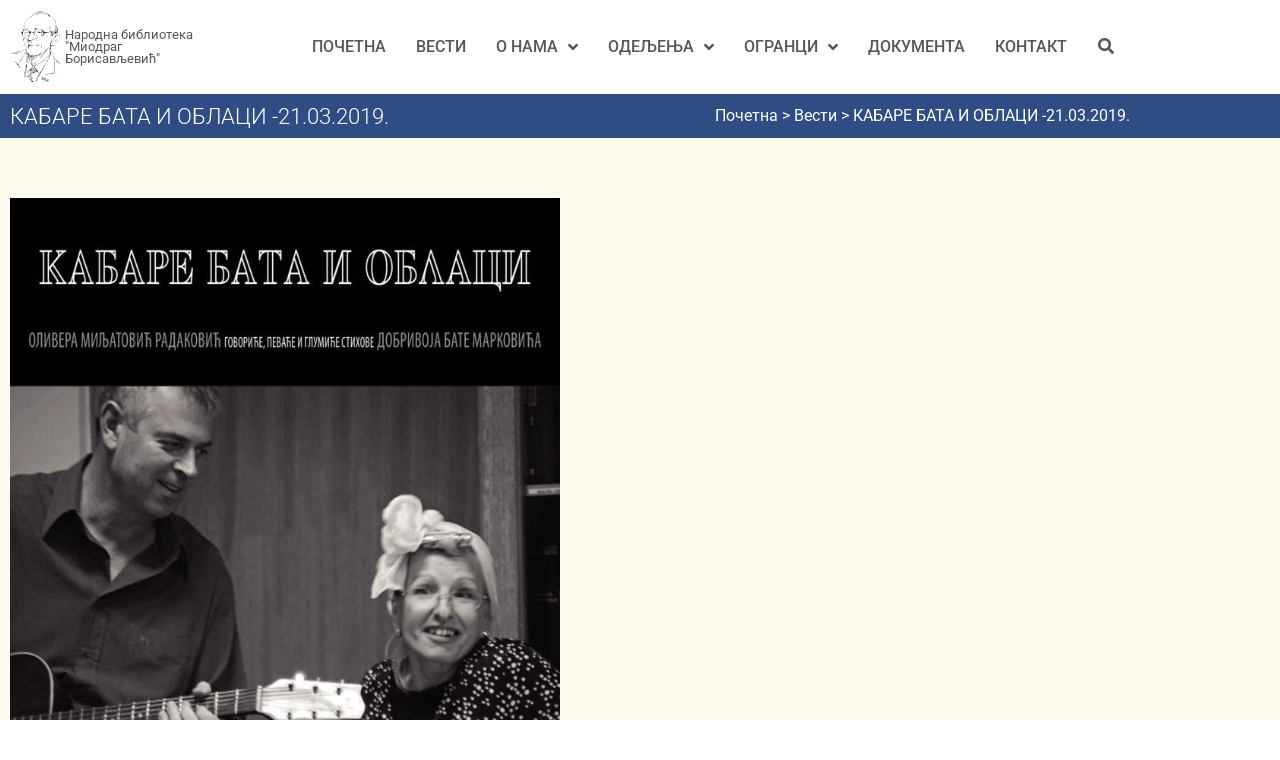

--- FILE ---
content_type: text/html; charset=UTF-8
request_url: https://www.bibliotekaapatin.rs/kabare-bata-i-oblaci-21-03-2019/
body_size: 17061
content:
<!DOCTYPE html>
<html lang="sr-RS" prefix="og: https://ogp.me/ns#">
<head><meta charset="UTF-8">
	<meta name="viewport" content="width=device-width, initial-scale=1">
	<link rel="profile" href="https://gmpg.org/xfn/11">
<!-- Search Engine Optimization by Rank Math - https://rankmath.com/ -->
<title>КАБАРЕ БАТА И ОБЛАЦИ -21.03.2019. - Народна библиотека &quot;Миодраг Борисављевић&quot;, Апатин</title>
<meta name="robots" content="index, follow, max-snippet:-1, max-video-preview:-1, max-image-preview:large"/>
<link rel="canonical" href="https://www.bibliotekaapatin.rs/kabare-bata-i-oblaci-21-03-2019/" />
<meta property="og:locale" content="sr_RS" />
<meta property="og:type" content="article" />
<meta property="og:title" content="КАБАРЕ БАТА И ОБЛАЦИ -21.03.2019. - Народна библиотека &quot;Миодраг Борисављевић&quot;, Апатин" />
<meta property="og:url" content="https://www.bibliotekaapatin.rs/kabare-bata-i-oblaci-21-03-2019/" />
<meta property="og:site_name" content="Narodna biblioteka \&quot;Miodrag Borisavljević\&quot;, Apatin" />
<meta property="article:section" content="Вести" />
<meta property="og:updated_time" content="2022-12-27T09:01:17+01:00" />
<meta property="og:image" content="https://www.bibliotekaapatin.rs/wp-content/uploads/2022/12/Kabare-Bata-i-oblaci-plakat-pdf-724x1024-1.jpg" />
<meta property="og:image:secure_url" content="https://www.bibliotekaapatin.rs/wp-content/uploads/2022/12/Kabare-Bata-i-oblaci-plakat-pdf-724x1024-1.jpg" />
<meta property="og:image:width" content="724" />
<meta property="og:image:height" content="1024" />
<meta property="og:image:alt" content="КАБАРЕ БАТА И ОБЛАЦИ -21.03.2019." />
<meta property="og:image:type" content="image/jpeg" />
<meta property="article:published_time" content="2019-03-20T11:15:54+01:00" />
<meta property="article:modified_time" content="2022-12-27T09:01:17+01:00" />
<meta name="twitter:card" content="summary_large_image" />
<meta name="twitter:title" content="КАБАРЕ БАТА И ОБЛАЦИ -21.03.2019. - Народна библиотека &quot;Миодраг Борисављевић&quot;, Апатин" />
<meta name="twitter:image" content="https://www.bibliotekaapatin.rs/wp-content/uploads/2022/12/Kabare-Bata-i-oblaci-plakat-pdf-724x1024-1.jpg" />
<meta name="twitter:label1" content="Written by" />
<meta name="twitter:data1" content="Народна библиотека &quot;Миодраг Борисављевић&quot;, Апатин" />
<meta name="twitter:label2" content="Time to read" />
<meta name="twitter:data2" content="Less than a minute" />
<script type="application/ld+json" class="rank-math-schema">{"@context":"https://schema.org","@graph":[{"@type":["Library","Organization"],"@id":"https://www.bibliotekaapatin.rs/#organization","name":"Narodna biblioteka \\\"Miodrag Borisavljevi\u0107\\\", Apatin","url":"https://www.bibliotekaapatin.rs","logo":{"@type":"ImageObject","@id":"https://www.bibliotekaapatin.rs/#logo","url":"https://www.bibliotekaapatin.rs/wp-content/uploads/2022/12/Miodrag-Borisavljevic-min.svg","contentUrl":"https://www.bibliotekaapatin.rs/wp-content/uploads/2022/12/Miodrag-Borisavljevic-min.svg","caption":"Narodna biblioteka \\\"Miodrag Borisavljevi\u0107\\\", Apatin","inLanguage":"sr-RS","width":"634","height":"916"},"openingHours":["Monday,Tuesday,Wednesday,Thursday,Friday,Saturday,Sunday 09:00-17:00"],"image":{"@id":"https://www.bibliotekaapatin.rs/#logo"}},{"@type":"WebSite","@id":"https://www.bibliotekaapatin.rs/#website","url":"https://www.bibliotekaapatin.rs","name":"Narodna biblioteka \\\"Miodrag Borisavljevi\u0107\\\", Apatin","publisher":{"@id":"https://www.bibliotekaapatin.rs/#organization"},"inLanguage":"sr-RS"},{"@type":"ImageObject","@id":"https://www.bibliotekaapatin.rs/wp-content/uploads/2022/12/Kabare-Bata-i-oblaci-plakat-pdf-724x1024-1.jpg","url":"https://www.bibliotekaapatin.rs/wp-content/uploads/2022/12/Kabare-Bata-i-oblaci-plakat-pdf-724x1024-1.jpg","width":"724","height":"1024","inLanguage":"sr-RS"},{"@type":"WebPage","@id":"https://www.bibliotekaapatin.rs/kabare-bata-i-oblaci-21-03-2019/#webpage","url":"https://www.bibliotekaapatin.rs/kabare-bata-i-oblaci-21-03-2019/","name":"\u041a\u0410\u0411\u0410\u0420\u0415 \u0411\u0410\u0422\u0410 \u0418 \u041e\u0411\u041b\u0410\u0426\u0418 -21.03.2019. - \u041d\u0430\u0440\u043e\u0434\u043d\u0430 \u0431\u0438\u0431\u043b\u0438\u043e\u0442\u0435\u043a\u0430 &quot;\u041c\u0438\u043e\u0434\u0440\u0430\u0433 \u0411\u043e\u0440\u0438\u0441\u0430\u0432\u0459\u0435\u0432\u0438\u045b&quot;, \u0410\u043f\u0430\u0442\u0438\u043d","datePublished":"2019-03-20T11:15:54+01:00","dateModified":"2022-12-27T09:01:17+01:00","isPartOf":{"@id":"https://www.bibliotekaapatin.rs/#website"},"primaryImageOfPage":{"@id":"https://www.bibliotekaapatin.rs/wp-content/uploads/2022/12/Kabare-Bata-i-oblaci-plakat-pdf-724x1024-1.jpg"},"inLanguage":"sr-RS"},{"@type":"Person","@id":"https://www.bibliotekaapatin.rs/author/vesti/","name":"\u041d\u0430\u0440\u043e\u0434\u043d\u0430 \u0431\u0438\u0431\u043b\u0438\u043e\u0442\u0435\u043a\u0430 \"\u041c\u0438\u043e\u0434\u0440\u0430\u0433 \u0411\u043e\u0440\u0438\u0441\u0430\u0432\u0459\u0435\u0432\u0438\u045b\", \u0410\u043f\u0430\u0442\u0438\u043d","url":"https://www.bibliotekaapatin.rs/author/vesti/","image":{"@type":"ImageObject","@id":"https://secure.gravatar.com/avatar/a17d1ed7e03d89e1f468aa3f4fae029e798e45e46cad0a5c79f3987364cf5d9b?s=96&amp;d=mm&amp;r=g","url":"https://secure.gravatar.com/avatar/a17d1ed7e03d89e1f468aa3f4fae029e798e45e46cad0a5c79f3987364cf5d9b?s=96&amp;d=mm&amp;r=g","caption":"\u041d\u0430\u0440\u043e\u0434\u043d\u0430 \u0431\u0438\u0431\u043b\u0438\u043e\u0442\u0435\u043a\u0430 \"\u041c\u0438\u043e\u0434\u0440\u0430\u0433 \u0411\u043e\u0440\u0438\u0441\u0430\u0432\u0459\u0435\u0432\u0438\u045b\", \u0410\u043f\u0430\u0442\u0438\u043d","inLanguage":"sr-RS"},"sameAs":["https://www.bibliotekaapatin.rs/"],"worksFor":{"@id":"https://www.bibliotekaapatin.rs/#organization"}},{"@type":"BlogPosting","headline":"\u041a\u0410\u0411\u0410\u0420\u0415 \u0411\u0410\u0422\u0410 \u0418 \u041e\u0411\u041b\u0410\u0426\u0418 -21.03.2019. - \u041d\u0430\u0440\u043e\u0434\u043d\u0430 \u0431\u0438\u0431\u043b\u0438\u043e\u0442\u0435\u043a\u0430 &quot;\u041c\u0438\u043e\u0434\u0440\u0430\u0433 \u0411\u043e\u0440\u0438\u0441\u0430\u0432\u0459\u0435\u0432\u0438\u045b&quot;, \u0410\u043f\u0430\u0442\u0438\u043d","datePublished":"2019-03-20T11:15:54+01:00","dateModified":"2022-12-27T09:01:17+01:00","articleSection":"\u0412\u0435\u0441\u0442\u0438","author":{"@id":"https://www.bibliotekaapatin.rs/author/vesti/","name":"\u041d\u0430\u0440\u043e\u0434\u043d\u0430 \u0431\u0438\u0431\u043b\u0438\u043e\u0442\u0435\u043a\u0430 \"\u041c\u0438\u043e\u0434\u0440\u0430\u0433 \u0411\u043e\u0440\u0438\u0441\u0430\u0432\u0459\u0435\u0432\u0438\u045b\", \u0410\u043f\u0430\u0442\u0438\u043d"},"publisher":{"@id":"https://www.bibliotekaapatin.rs/#organization"},"name":"\u041a\u0410\u0411\u0410\u0420\u0415 \u0411\u0410\u0422\u0410 \u0418 \u041e\u0411\u041b\u0410\u0426\u0418 -21.03.2019. - \u041d\u0430\u0440\u043e\u0434\u043d\u0430 \u0431\u0438\u0431\u043b\u0438\u043e\u0442\u0435\u043a\u0430 &quot;\u041c\u0438\u043e\u0434\u0440\u0430\u0433 \u0411\u043e\u0440\u0438\u0441\u0430\u0432\u0459\u0435\u0432\u0438\u045b&quot;, \u0410\u043f\u0430\u0442\u0438\u043d","@id":"https://www.bibliotekaapatin.rs/kabare-bata-i-oblaci-21-03-2019/#richSnippet","isPartOf":{"@id":"https://www.bibliotekaapatin.rs/kabare-bata-i-oblaci-21-03-2019/#webpage"},"image":{"@id":"https://www.bibliotekaapatin.rs/wp-content/uploads/2022/12/Kabare-Bata-i-oblaci-plakat-pdf-724x1024-1.jpg"},"inLanguage":"sr-RS","mainEntityOfPage":{"@id":"https://www.bibliotekaapatin.rs/kabare-bata-i-oblaci-21-03-2019/#webpage"}}]}</script>
<!-- /Rank Math WordPress SEO plugin -->

<link rel='dns-prefetch' href='//www.googletagmanager.com' />
<link rel="alternate" type="application/rss+xml" title="Народна библиотека &quot;Миодраг Борисављевић&quot;, Апатин &raquo; довод" href="https://www.bibliotekaapatin.rs/feed/" />
<link rel="alternate" type="application/rss+xml" title="Народна библиотека &quot;Миодраг Борисављевић&quot;, Апатин &raquo; довод коментара" href="https://www.bibliotekaapatin.rs/comments/feed/" />
<link rel="alternate" title="oEmbed (JSON)" type="application/json+oembed" href="https://www.bibliotekaapatin.rs/wp-json/oembed/1.0/embed?url=https%3A%2F%2Fwww.bibliotekaapatin.rs%2Fkabare-bata-i-oblaci-21-03-2019%2F" />
<link rel="alternate" title="oEmbed (XML)" type="text/xml+oembed" href="https://www.bibliotekaapatin.rs/wp-json/oembed/1.0/embed?url=https%3A%2F%2Fwww.bibliotekaapatin.rs%2Fkabare-bata-i-oblaci-21-03-2019%2F&#038;format=xml" />
<style id='wp-img-auto-sizes-contain-inline-css'>
img:is([sizes=auto i],[sizes^="auto," i]){contain-intrinsic-size:3000px 1500px}
/*# sourceURL=wp-img-auto-sizes-contain-inline-css */
</style>

<link rel='stylesheet' id='sgr-css' href='https://www.bibliotekaapatin.rs/wp-content/plugins/simple-google-recaptcha/sgr.css?ver=1671893761' media='all' />
<link rel='stylesheet' id='fluentform-elementor-widget-css' href='https://www.bibliotekaapatin.rs/wp-content/plugins/fluentform/assets/css/fluent-forms-elementor-widget.css?ver=6.1.16' media='all' />
<style id='wp-emoji-styles-inline-css'>

	img.wp-smiley, img.emoji {
		display: inline !important;
		border: none !important;
		box-shadow: none !important;
		height: 1em !important;
		width: 1em !important;
		margin: 0 0.07em !important;
		vertical-align: -0.1em !important;
		background: none !important;
		padding: 0 !important;
	}
/*# sourceURL=wp-emoji-styles-inline-css */
</style>
<link rel='stylesheet' id='wp-block-library-css' href='https://www.bibliotekaapatin.rs/wp-includes/css/dist/block-library/style.min.css?ver=6.9' media='all' />
<link rel='stylesheet' id='jet-engine-frontend-css' href='https://www.bibliotekaapatin.rs/wp-content/plugins/jet-engine/assets/css/frontend.css?ver=3.8.2.1' media='all' />
<style id='global-styles-inline-css'>
:root{--wp--preset--aspect-ratio--square: 1;--wp--preset--aspect-ratio--4-3: 4/3;--wp--preset--aspect-ratio--3-4: 3/4;--wp--preset--aspect-ratio--3-2: 3/2;--wp--preset--aspect-ratio--2-3: 2/3;--wp--preset--aspect-ratio--16-9: 16/9;--wp--preset--aspect-ratio--9-16: 9/16;--wp--preset--color--black: #000000;--wp--preset--color--cyan-bluish-gray: #abb8c3;--wp--preset--color--white: #ffffff;--wp--preset--color--pale-pink: #f78da7;--wp--preset--color--vivid-red: #cf2e2e;--wp--preset--color--luminous-vivid-orange: #ff6900;--wp--preset--color--luminous-vivid-amber: #fcb900;--wp--preset--color--light-green-cyan: #7bdcb5;--wp--preset--color--vivid-green-cyan: #00d084;--wp--preset--color--pale-cyan-blue: #8ed1fc;--wp--preset--color--vivid-cyan-blue: #0693e3;--wp--preset--color--vivid-purple: #9b51e0;--wp--preset--gradient--vivid-cyan-blue-to-vivid-purple: linear-gradient(135deg,rgb(6,147,227) 0%,rgb(155,81,224) 100%);--wp--preset--gradient--light-green-cyan-to-vivid-green-cyan: linear-gradient(135deg,rgb(122,220,180) 0%,rgb(0,208,130) 100%);--wp--preset--gradient--luminous-vivid-amber-to-luminous-vivid-orange: linear-gradient(135deg,rgb(252,185,0) 0%,rgb(255,105,0) 100%);--wp--preset--gradient--luminous-vivid-orange-to-vivid-red: linear-gradient(135deg,rgb(255,105,0) 0%,rgb(207,46,46) 100%);--wp--preset--gradient--very-light-gray-to-cyan-bluish-gray: linear-gradient(135deg,rgb(238,238,238) 0%,rgb(169,184,195) 100%);--wp--preset--gradient--cool-to-warm-spectrum: linear-gradient(135deg,rgb(74,234,220) 0%,rgb(151,120,209) 20%,rgb(207,42,186) 40%,rgb(238,44,130) 60%,rgb(251,105,98) 80%,rgb(254,248,76) 100%);--wp--preset--gradient--blush-light-purple: linear-gradient(135deg,rgb(255,206,236) 0%,rgb(152,150,240) 100%);--wp--preset--gradient--blush-bordeaux: linear-gradient(135deg,rgb(254,205,165) 0%,rgb(254,45,45) 50%,rgb(107,0,62) 100%);--wp--preset--gradient--luminous-dusk: linear-gradient(135deg,rgb(255,203,112) 0%,rgb(199,81,192) 50%,rgb(65,88,208) 100%);--wp--preset--gradient--pale-ocean: linear-gradient(135deg,rgb(255,245,203) 0%,rgb(182,227,212) 50%,rgb(51,167,181) 100%);--wp--preset--gradient--electric-grass: linear-gradient(135deg,rgb(202,248,128) 0%,rgb(113,206,126) 100%);--wp--preset--gradient--midnight: linear-gradient(135deg,rgb(2,3,129) 0%,rgb(40,116,252) 100%);--wp--preset--font-size--small: 13px;--wp--preset--font-size--medium: 20px;--wp--preset--font-size--large: 36px;--wp--preset--font-size--x-large: 42px;--wp--preset--spacing--20: 0.44rem;--wp--preset--spacing--30: 0.67rem;--wp--preset--spacing--40: 1rem;--wp--preset--spacing--50: 1.5rem;--wp--preset--spacing--60: 2.25rem;--wp--preset--spacing--70: 3.38rem;--wp--preset--spacing--80: 5.06rem;--wp--preset--shadow--natural: 6px 6px 9px rgba(0, 0, 0, 0.2);--wp--preset--shadow--deep: 12px 12px 50px rgba(0, 0, 0, 0.4);--wp--preset--shadow--sharp: 6px 6px 0px rgba(0, 0, 0, 0.2);--wp--preset--shadow--outlined: 6px 6px 0px -3px rgb(255, 255, 255), 6px 6px rgb(0, 0, 0);--wp--preset--shadow--crisp: 6px 6px 0px rgb(0, 0, 0);}:root { --wp--style--global--content-size: 800px;--wp--style--global--wide-size: 1200px; }:where(body) { margin: 0; }.wp-site-blocks > .alignleft { float: left; margin-right: 2em; }.wp-site-blocks > .alignright { float: right; margin-left: 2em; }.wp-site-blocks > .aligncenter { justify-content: center; margin-left: auto; margin-right: auto; }:where(.wp-site-blocks) > * { margin-block-start: 24px; margin-block-end: 0; }:where(.wp-site-blocks) > :first-child { margin-block-start: 0; }:where(.wp-site-blocks) > :last-child { margin-block-end: 0; }:root { --wp--style--block-gap: 24px; }:root :where(.is-layout-flow) > :first-child{margin-block-start: 0;}:root :where(.is-layout-flow) > :last-child{margin-block-end: 0;}:root :where(.is-layout-flow) > *{margin-block-start: 24px;margin-block-end: 0;}:root :where(.is-layout-constrained) > :first-child{margin-block-start: 0;}:root :where(.is-layout-constrained) > :last-child{margin-block-end: 0;}:root :where(.is-layout-constrained) > *{margin-block-start: 24px;margin-block-end: 0;}:root :where(.is-layout-flex){gap: 24px;}:root :where(.is-layout-grid){gap: 24px;}.is-layout-flow > .alignleft{float: left;margin-inline-start: 0;margin-inline-end: 2em;}.is-layout-flow > .alignright{float: right;margin-inline-start: 2em;margin-inline-end: 0;}.is-layout-flow > .aligncenter{margin-left: auto !important;margin-right: auto !important;}.is-layout-constrained > .alignleft{float: left;margin-inline-start: 0;margin-inline-end: 2em;}.is-layout-constrained > .alignright{float: right;margin-inline-start: 2em;margin-inline-end: 0;}.is-layout-constrained > .aligncenter{margin-left: auto !important;margin-right: auto !important;}.is-layout-constrained > :where(:not(.alignleft):not(.alignright):not(.alignfull)){max-width: var(--wp--style--global--content-size);margin-left: auto !important;margin-right: auto !important;}.is-layout-constrained > .alignwide{max-width: var(--wp--style--global--wide-size);}body .is-layout-flex{display: flex;}.is-layout-flex{flex-wrap: wrap;align-items: center;}.is-layout-flex > :is(*, div){margin: 0;}body .is-layout-grid{display: grid;}.is-layout-grid > :is(*, div){margin: 0;}body{padding-top: 0px;padding-right: 0px;padding-bottom: 0px;padding-left: 0px;}a:where(:not(.wp-element-button)){text-decoration: underline;}:root :where(.wp-element-button, .wp-block-button__link){background-color: #32373c;border-width: 0;color: #fff;font-family: inherit;font-size: inherit;font-style: inherit;font-weight: inherit;letter-spacing: inherit;line-height: inherit;padding-top: calc(0.667em + 2px);padding-right: calc(1.333em + 2px);padding-bottom: calc(0.667em + 2px);padding-left: calc(1.333em + 2px);text-decoration: none;text-transform: inherit;}.has-black-color{color: var(--wp--preset--color--black) !important;}.has-cyan-bluish-gray-color{color: var(--wp--preset--color--cyan-bluish-gray) !important;}.has-white-color{color: var(--wp--preset--color--white) !important;}.has-pale-pink-color{color: var(--wp--preset--color--pale-pink) !important;}.has-vivid-red-color{color: var(--wp--preset--color--vivid-red) !important;}.has-luminous-vivid-orange-color{color: var(--wp--preset--color--luminous-vivid-orange) !important;}.has-luminous-vivid-amber-color{color: var(--wp--preset--color--luminous-vivid-amber) !important;}.has-light-green-cyan-color{color: var(--wp--preset--color--light-green-cyan) !important;}.has-vivid-green-cyan-color{color: var(--wp--preset--color--vivid-green-cyan) !important;}.has-pale-cyan-blue-color{color: var(--wp--preset--color--pale-cyan-blue) !important;}.has-vivid-cyan-blue-color{color: var(--wp--preset--color--vivid-cyan-blue) !important;}.has-vivid-purple-color{color: var(--wp--preset--color--vivid-purple) !important;}.has-black-background-color{background-color: var(--wp--preset--color--black) !important;}.has-cyan-bluish-gray-background-color{background-color: var(--wp--preset--color--cyan-bluish-gray) !important;}.has-white-background-color{background-color: var(--wp--preset--color--white) !important;}.has-pale-pink-background-color{background-color: var(--wp--preset--color--pale-pink) !important;}.has-vivid-red-background-color{background-color: var(--wp--preset--color--vivid-red) !important;}.has-luminous-vivid-orange-background-color{background-color: var(--wp--preset--color--luminous-vivid-orange) !important;}.has-luminous-vivid-amber-background-color{background-color: var(--wp--preset--color--luminous-vivid-amber) !important;}.has-light-green-cyan-background-color{background-color: var(--wp--preset--color--light-green-cyan) !important;}.has-vivid-green-cyan-background-color{background-color: var(--wp--preset--color--vivid-green-cyan) !important;}.has-pale-cyan-blue-background-color{background-color: var(--wp--preset--color--pale-cyan-blue) !important;}.has-vivid-cyan-blue-background-color{background-color: var(--wp--preset--color--vivid-cyan-blue) !important;}.has-vivid-purple-background-color{background-color: var(--wp--preset--color--vivid-purple) !important;}.has-black-border-color{border-color: var(--wp--preset--color--black) !important;}.has-cyan-bluish-gray-border-color{border-color: var(--wp--preset--color--cyan-bluish-gray) !important;}.has-white-border-color{border-color: var(--wp--preset--color--white) !important;}.has-pale-pink-border-color{border-color: var(--wp--preset--color--pale-pink) !important;}.has-vivid-red-border-color{border-color: var(--wp--preset--color--vivid-red) !important;}.has-luminous-vivid-orange-border-color{border-color: var(--wp--preset--color--luminous-vivid-orange) !important;}.has-luminous-vivid-amber-border-color{border-color: var(--wp--preset--color--luminous-vivid-amber) !important;}.has-light-green-cyan-border-color{border-color: var(--wp--preset--color--light-green-cyan) !important;}.has-vivid-green-cyan-border-color{border-color: var(--wp--preset--color--vivid-green-cyan) !important;}.has-pale-cyan-blue-border-color{border-color: var(--wp--preset--color--pale-cyan-blue) !important;}.has-vivid-cyan-blue-border-color{border-color: var(--wp--preset--color--vivid-cyan-blue) !important;}.has-vivid-purple-border-color{border-color: var(--wp--preset--color--vivid-purple) !important;}.has-vivid-cyan-blue-to-vivid-purple-gradient-background{background: var(--wp--preset--gradient--vivid-cyan-blue-to-vivid-purple) !important;}.has-light-green-cyan-to-vivid-green-cyan-gradient-background{background: var(--wp--preset--gradient--light-green-cyan-to-vivid-green-cyan) !important;}.has-luminous-vivid-amber-to-luminous-vivid-orange-gradient-background{background: var(--wp--preset--gradient--luminous-vivid-amber-to-luminous-vivid-orange) !important;}.has-luminous-vivid-orange-to-vivid-red-gradient-background{background: var(--wp--preset--gradient--luminous-vivid-orange-to-vivid-red) !important;}.has-very-light-gray-to-cyan-bluish-gray-gradient-background{background: var(--wp--preset--gradient--very-light-gray-to-cyan-bluish-gray) !important;}.has-cool-to-warm-spectrum-gradient-background{background: var(--wp--preset--gradient--cool-to-warm-spectrum) !important;}.has-blush-light-purple-gradient-background{background: var(--wp--preset--gradient--blush-light-purple) !important;}.has-blush-bordeaux-gradient-background{background: var(--wp--preset--gradient--blush-bordeaux) !important;}.has-luminous-dusk-gradient-background{background: var(--wp--preset--gradient--luminous-dusk) !important;}.has-pale-ocean-gradient-background{background: var(--wp--preset--gradient--pale-ocean) !important;}.has-electric-grass-gradient-background{background: var(--wp--preset--gradient--electric-grass) !important;}.has-midnight-gradient-background{background: var(--wp--preset--gradient--midnight) !important;}.has-small-font-size{font-size: var(--wp--preset--font-size--small) !important;}.has-medium-font-size{font-size: var(--wp--preset--font-size--medium) !important;}.has-large-font-size{font-size: var(--wp--preset--font-size--large) !important;}.has-x-large-font-size{font-size: var(--wp--preset--font-size--x-large) !important;}
:root :where(.wp-block-pullquote){font-size: 1.5em;line-height: 1.6;}
/*# sourceURL=global-styles-inline-css */
</style>
<link rel='stylesheet' id='hello-elementor-css' href='https://www.bibliotekaapatin.rs/wp-content/themes/hello-elementor/assets/css/reset.css?ver=3.4.6' media='all' />
<link rel='stylesheet' id='hello-elementor-theme-style-css' href='https://www.bibliotekaapatin.rs/wp-content/themes/hello-elementor/assets/css/theme.css?ver=3.4.6' media='all' />
<link rel='stylesheet' id='hello-elementor-header-footer-css' href='https://www.bibliotekaapatin.rs/wp-content/themes/hello-elementor/assets/css/header-footer.css?ver=3.4.6' media='all' />
<link rel='stylesheet' id='elementor-frontend-css' href='https://www.bibliotekaapatin.rs/wp-content/plugins/elementor/assets/css/frontend.min.css?ver=3.34.4' media='all' />
<link rel='stylesheet' id='elementor-post-8-css' href='https://www.bibliotekaapatin.rs/wp-content/uploads/elementor/css/post-8.css?ver=1769833177' media='all' />
<link rel='stylesheet' id='jet-popup-frontend-css' href='https://www.bibliotekaapatin.rs/wp-content/plugins/jet-popup/assets/css/jet-popup-frontend.css?ver=2.0.20.3' media='all' />
<link rel='stylesheet' id='jet-blocks-css' href='https://www.bibliotekaapatin.rs/wp-content/uploads/elementor/css/custom-jet-blocks.css?ver=1.3.22' media='all' />
<link rel='stylesheet' id='elementor-icons-css' href='https://www.bibliotekaapatin.rs/wp-content/plugins/elementor/assets/lib/eicons/css/elementor-icons.min.css?ver=5.46.0' media='all' />
<link rel='stylesheet' id='jet-tricks-frontend-css' href='https://www.bibliotekaapatin.rs/wp-content/plugins/jet-tricks/assets/css/jet-tricks-frontend.css?ver=1.5.9' media='all' />
<link rel='stylesheet' id='elementor-post-53-css' href='https://www.bibliotekaapatin.rs/wp-content/uploads/elementor/css/post-53.css?ver=1769833254' media='all' />
<link rel='stylesheet' id='elementor-post-446-css' href='https://www.bibliotekaapatin.rs/wp-content/uploads/elementor/css/post-446.css?ver=1769834421' media='all' />
<link rel='stylesheet' id='elementor-post-57-css' href='https://www.bibliotekaapatin.rs/wp-content/uploads/elementor/css/post-57.css?ver=1769833254' media='all' />
<link rel='stylesheet' id='jet-theme-core-frontend-styles-css' href='https://www.bibliotekaapatin.rs/wp-content/plugins/jet-theme-core/assets/css/frontend.css?ver=2.3.1.1' media='all' />
<link rel='stylesheet' id='elementor-gf-local-roboto-css' href='https://www.bibliotekaapatin.rs/wp-content/uploads/elementor/google-fonts/css/roboto.css?ver=1742272516' media='all' />
<link rel='stylesheet' id='elementor-gf-local-robotoslab-css' href='https://www.bibliotekaapatin.rs/wp-content/uploads/elementor/google-fonts/css/robotoslab.css?ver=1742272520' media='all' />
<link rel='stylesheet' id='elementor-icons-shared-0-css' href='https://www.bibliotekaapatin.rs/wp-content/plugins/elementor/assets/lib/font-awesome/css/fontawesome.min.css?ver=5.15.3' media='all' />
<link rel='stylesheet' id='elementor-icons-fa-solid-css' href='https://www.bibliotekaapatin.rs/wp-content/plugins/elementor/assets/lib/font-awesome/css/solid.min.css?ver=5.15.3' media='all' />
<link rel='stylesheet' id='elementor-icons-fa-brands-css' href='https://www.bibliotekaapatin.rs/wp-content/plugins/elementor/assets/lib/font-awesome/css/brands.min.css?ver=5.15.3' media='all' />
<script id="sgr-js-extra">
var sgr = {"sgr_site_key":"6Lep_5sjAAAAAGIcOpMd_M-QGp4oBFrXDXxRd2Yz"};
//# sourceURL=sgr-js-extra
</script>
<script src="https://www.bibliotekaapatin.rs/wp-content/plugins/simple-google-recaptcha/sgr.js?ver=1671893761" id="sgr-js"></script>
<script src="https://www.googletagmanager.com/gtag/js?id=G-0KZL6JD954&amp;ver=6.9" id="wk-analytics-script-js"></script>
<script id="wk-analytics-script-js-after">
function shouldTrack(){
var trackLoggedIn = true;
var loggedIn = false;
if(!loggedIn){
return true;
} else if( trackLoggedIn ) {
return true;
}
return false;
}
function hasWKGoogleAnalyticsCookie() {
return (new RegExp('wp_wk_ga_untrack_' + document.location.hostname)).test(document.cookie);
}
if (!hasWKGoogleAnalyticsCookie() && shouldTrack()) {
//Google Analytics
window.dataLayer = window.dataLayer || [];
function gtag(){dataLayer.push(arguments);}
gtag('js', new Date());
gtag('config', 'G-0KZL6JD954', { 'anonymize_ip': true });
}

//# sourceURL=wk-analytics-script-js-after
</script>
<script src="https://www.bibliotekaapatin.rs/wp-includes/js/jquery/jquery.min.js?ver=3.7.1" id="jquery-core-js"></script>
<script src="https://www.bibliotekaapatin.rs/wp-includes/js/jquery/jquery-migrate.min.js?ver=3.4.1" id="jquery-migrate-js"></script>
<link rel="https://api.w.org/" href="https://www.bibliotekaapatin.rs/wp-json/" /><link rel="alternate" title="JSON" type="application/json" href="https://www.bibliotekaapatin.rs/wp-json/wp/v2/posts/544" /><link rel="EditURI" type="application/rsd+xml" title="RSD" href="https://www.bibliotekaapatin.rs/xmlrpc.php?rsd" />
<meta name="generator" content="WordPress 6.9" />
<link rel='shortlink' href='https://www.bibliotekaapatin.rs/?p=544' />
<meta name="generator" content="Elementor 3.34.4; features: additional_custom_breakpoints; settings: css_print_method-external, google_font-enabled, font_display-swap">
			<style>
				.e-con.e-parent:nth-of-type(n+4):not(.e-lazyloaded):not(.e-no-lazyload),
				.e-con.e-parent:nth-of-type(n+4):not(.e-lazyloaded):not(.e-no-lazyload) * {
					background-image: none !important;
				}
				@media screen and (max-height: 1024px) {
					.e-con.e-parent:nth-of-type(n+3):not(.e-lazyloaded):not(.e-no-lazyload),
					.e-con.e-parent:nth-of-type(n+3):not(.e-lazyloaded):not(.e-no-lazyload) * {
						background-image: none !important;
					}
				}
				@media screen and (max-height: 640px) {
					.e-con.e-parent:nth-of-type(n+2):not(.e-lazyloaded):not(.e-no-lazyload),
					.e-con.e-parent:nth-of-type(n+2):not(.e-lazyloaded):not(.e-no-lazyload) * {
						background-image: none !important;
					}
				}
			</style>
					<style id="wp-custom-css">
			/************************/
/* HEADER */
/************************/

/* Page Title */
.header-page-title h1{
	margin-top:0;
	margin-bottom:0;
}

/* Bredcrumbs */
#header-breadcrumbs a,
#header-breadcrumbs{
	color:white;	
}

#header-breadcrumbs .breadcrumbs{
	border-top:none;
	padding-top:0;
	padding-bottom:0;
}

/************************/
/* ARCHIVE */
/************************/
/* Content is removed via function. But this placeholder needs to be removed also. */
section.ast-archive-description {
    display: none;
}

/************************/
/* Archive -> Galerija  */
/************************/

/* Hide pagination */
.post-type-archive-galerija .ast-pagination {
    display: none;
}

/************************/
/* Contact  */
/************************/

/* Fix Top&Bottom Page Content Padding */
.page-id-21 .elementor-366 .elementor-element.elementor-element-a0c93f5 > .elementor-widget-container{
	padding-top:0;
	padding-bottom:0;
}		</style>
		</head>
<body class="wp-singular post-template-default single single-post postid-544 single-format-standard wp-embed-responsive wp-theme-hello-elementor jet-theme-core jet-theme-core--has-template jet-theme-core--has-header jet-theme-core--has-body jet-theme-core--has-footer hello-elementor-default elementor-default elementor-kit-8"><div id="jet-theme-core-document" class="jet-theme-core-document jet-theme-core-document--elementor-content-type"><div class="jet-theme-core-document__inner"><header id="jet-theme-core-header" class="jet-theme-core-location jet-theme-core-location--header-location"><div class="jet-theme-core-location__inner">		<div data-elementor-type="jet_header" data-elementor-id="53" class="elementor elementor-53">
						<section class="elementor-section elementor-top-section elementor-element elementor-element-dfa020e elementor-section-content-middle elementor-section-boxed elementor-section-height-default elementor-section-height-default" data-id="dfa020e" data-element_type="section" data-settings="{&quot;jet_parallax_layout_list&quot;:[]}">
						<div class="elementor-container elementor-column-gap-default">
					<div class="elementor-column elementor-col-50 elementor-top-column elementor-element elementor-element-9282ecc" data-id="9282ecc" data-element_type="column">
			<div class="elementor-widget-wrap elementor-element-populated">
						<section class="elementor-section elementor-inner-section elementor-element elementor-element-62af1e5 elementor-section-content-middle elementor-section-boxed elementor-section-height-default elementor-section-height-default" data-id="62af1e5" data-element_type="section" data-settings="{&quot;jet_parallax_layout_list&quot;:[]}">
						<div class="elementor-container elementor-column-gap-default">
					<div class="elementor-column elementor-col-50 elementor-inner-column elementor-element elementor-element-93bd624" data-id="93bd624" data-element_type="column">
			<div class="elementor-widget-wrap elementor-element-populated">
						<div class="elementor-element elementor-element-13ce3f6 elementor-widget__width-auto elementor-widget elementor-widget-image" data-id="13ce3f6" data-element_type="widget" data-widget_type="image.default">
				<div class="elementor-widget-container">
																<a href="/">
							<img width="634" height="916" src="https://www.bibliotekaapatin.rs/wp-content/uploads/2022/12/Miodrag-Borisavljevic-min.svg" class="attachment-full size-full wp-image-27" alt="Миодраг Борисављевић" />								</a>
															</div>
				</div>
					</div>
		</div>
				<div class="elementor-column elementor-col-50 elementor-inner-column elementor-element elementor-element-efac77a" data-id="efac77a" data-element_type="column">
			<div class="elementor-widget-wrap elementor-element-populated">
						<div class="elementor-element elementor-element-3816640 elementor-widget__width-auto elementor-widget elementor-widget-heading" data-id="3816640" data-element_type="widget" data-widget_type="heading.default">
				<div class="elementor-widget-container">
					<p class="elementor-heading-title elementor-size-default"><a href="/">Народна библиотека "Миодраг Борисављевић"</a></p>				</div>
				</div>
					</div>
		</div>
					</div>
		</section>
					</div>
		</div>
				<div class="elementor-column elementor-col-50 elementor-top-column elementor-element elementor-element-0e0b69d" data-id="0e0b69d" data-element_type="column">
			<div class="elementor-widget-wrap elementor-element-populated">
						<div class="elementor-element elementor-element-1d498c3 elementor-widget__width-auto elementor-hidden-tablet elementor-hidden-mobile jet-nav-align-flex-start elementor-widget elementor-widget-jet-nav-menu" data-id="1d498c3" data-element_type="widget" id="desktop-menu" data-widget_type="jet-nav-menu.default">
				<div class="elementor-widget-container">
					<nav class="jet-nav-wrap m-layout-mobile"><div class="menu-main-menu-container"><div class="jet-nav m-layout-mobile jet-nav--horizontal"><div class="menu-item menu-item-type-post_type menu-item-object-page menu-item-home jet-nav__item-20 jet-nav__item"><a href="https://www.bibliotekaapatin.rs/" class="menu-item-link menu-item-link-depth-0 menu-item-link-top"><span class="jet-nav-link-text">Почетна</span></a></div>
<div class="menu-item menu-item-type-taxonomy menu-item-object-category current-post-ancestor current-menu-parent current-post-parent jet-nav__item-785 jet-nav__item"><a href="https://www.bibliotekaapatin.rs/category/vesti/" class="menu-item-link menu-item-link-depth-0 menu-item-link-top"><span class="jet-nav-link-text">Вести</span></a></div>
<div class="menu-item menu-item-type-post_type menu-item-object-page menu-item-has-children jet-nav__item-25 jet-nav__item"><a href="https://www.bibliotekaapatin.rs/o-nama/" class="menu-item-link menu-item-link-depth-0 menu-item-link-top"><span class="jet-nav-link-text">О нама</span><div class="jet-nav-arrow"><i aria-hidden="true" class="fa fa-angle-down"></i></div></a>
<div  class="jet-nav__sub jet-nav-depth-0">
	<div class="menu-item menu-item-type-post_type menu-item-object-page jet-nav__item-115 jet-nav__item jet-nav-item-sub"><a href="https://www.bibliotekaapatin.rs/zaposleni/" class="menu-item-link menu-item-link-depth-1 menu-item-link-sub"><span class="jet-nav-link-text">Запослени</span></a></div>
</div>
</div>
<div class="menu-item menu-item-type-custom menu-item-object-custom menu-item-has-children jet-nav__item-324 jet-nav__item"><a href="#" class="menu-item-link menu-item-link-depth-0 menu-item-link-top"><span class="jet-nav-link-text">Одељења</span><div class="jet-nav-arrow"><i aria-hidden="true" class="fa fa-angle-down"></i></div></a>
<div  class="jet-nav__sub jet-nav-depth-0">
	<div class="menu-item menu-item-type-post_type menu-item-object-page jet-nav__item-327 jet-nav__item jet-nav-item-sub"><a href="https://www.bibliotekaapatin.rs/odeljenje-za-odrasle/" class="menu-item-link menu-item-link-depth-1 menu-item-link-sub"><span class="jet-nav-link-text">Одељење за одрасле</span></a></div>
	<div class="menu-item menu-item-type-post_type menu-item-object-page jet-nav__item-326 jet-nav__item jet-nav-item-sub"><a href="https://www.bibliotekaapatin.rs/decije-odeljenje/" class="menu-item-link menu-item-link-depth-1 menu-item-link-sub"><span class="jet-nav-link-text">Дечије одељење</span></a></div>
	<div class="menu-item menu-item-type-post_type menu-item-object-page jet-nav__item-325 jet-nav__item jet-nav-item-sub"><a href="https://www.bibliotekaapatin.rs/naucno-odeljenje/" class="menu-item-link menu-item-link-depth-1 menu-item-link-sub"><span class="jet-nav-link-text">Научно одељење</span></a></div>
</div>
</div>
<div class="menu-item menu-item-type-custom menu-item-object-custom menu-item-has-children jet-nav__item-342 jet-nav__item"><a href="#" class="menu-item-link menu-item-link-depth-0 menu-item-link-top"><span class="jet-nav-link-text">Огранци</span><div class="jet-nav-arrow"><i aria-hidden="true" class="fa fa-angle-down"></i></div></a>
<div  class="jet-nav__sub jet-nav-depth-0">
	<div class="menu-item menu-item-type-post_type menu-item-object-page menu-item-has-children jet-nav__item-346 jet-nav__item jet-nav-item-sub"><a href="https://www.bibliotekaapatin.rs/prigrevica/" class="menu-item-link menu-item-link-depth-1 menu-item-link-sub"><span class="jet-nav-link-text">Спомен библиотека у Пригревици</span><div class="jet-nav-arrow"><i aria-hidden="true" class="fa fa-angle-right"></i></div></a>
	<div  class="jet-nav__sub jet-nav-depth-1">
		<div class="menu-item menu-item-type-post_type menu-item-object-page jet-nav__item-358 jet-nav__item jet-nav-item-sub"><a href="https://www.bibliotekaapatin.rs/prigrevica/odeljenje-za-odrasle/" class="menu-item-link menu-item-link-depth-2 menu-item-link-sub"><span class="jet-nav-link-text">Одељење за одрасле</span></a></div>
		<div class="menu-item menu-item-type-post_type menu-item-object-page jet-nav__item-357 jet-nav__item jet-nav-item-sub"><a href="https://www.bibliotekaapatin.rs/prigrevica/odeljenje-za-decu/" class="menu-item-link menu-item-link-depth-2 menu-item-link-sub"><span class="jet-nav-link-text">Одељење за децу</span></a></div>
		<div class="menu-item menu-item-type-post_type menu-item-object-page jet-nav__item-356 jet-nav__item jet-nav-item-sub"><a href="https://www.bibliotekaapatin.rs/prigrevica/radionice/" class="menu-item-link menu-item-link-depth-2 menu-item-link-sub"><span class="jet-nav-link-text">Радионице у библиотеци</span></a></div>
		<div class="menu-item menu-item-type-post_type menu-item-object-page jet-nav__item-355 jet-nav__item jet-nav-item-sub"><a href="https://www.bibliotekaapatin.rs/prigrevica/aktivnosti/" class="menu-item-link menu-item-link-depth-2 menu-item-link-sub"><span class="jet-nav-link-text">Активности</span></a></div>
	</div>
</div>
	<div class="menu-item menu-item-type-post_type menu-item-object-page jet-nav__item-345 jet-nav__item jet-nav-item-sub"><a href="https://www.bibliotekaapatin.rs/sonta/" class="menu-item-link menu-item-link-depth-1 menu-item-link-sub"><span class="jet-nav-link-text">Народна библиотека у Сонти</span></a></div>
	<div class="menu-item menu-item-type-post_type menu-item-object-page jet-nav__item-344 jet-nav__item jet-nav-item-sub"><a href="https://www.bibliotekaapatin.rs/kupusina/" class="menu-item-link menu-item-link-depth-1 menu-item-link-sub"><span class="jet-nav-link-text">Народна библиотека у Купусини</span></a></div>
	<div class="menu-item menu-item-type-post_type menu-item-object-page jet-nav__item-343 jet-nav__item jet-nav-item-sub"><a href="https://www.bibliotekaapatin.rs/svilojevo/" class="menu-item-link menu-item-link-depth-1 menu-item-link-sub"><span class="jet-nav-link-text">Народна библиотека у Свилојеву</span></a></div>
</div>
</div>
<div class="menu-item menu-item-type-custom menu-item-object-custom jet-nav__item-421 jet-nav__item"><a href="/javne-nabavke/" class="menu-item-link menu-item-link-depth-0 menu-item-link-top"><span class="jet-nav-link-text">Документа</span></a></div>
<div class="menu-item menu-item-type-post_type menu-item-object-page jet-nav__item-26 jet-nav__item"><a href="https://www.bibliotekaapatin.rs/kontakt/" class="menu-item-link menu-item-link-depth-0 menu-item-link-top"><span class="jet-nav-link-text">Контакт</span></a></div>
</div></div></nav>				</div>
				</div>
				<div class="elementor-element elementor-element-1e9904e elementor-widget__width-auto elementor-widget elementor-widget-jet-search" data-id="1e9904e" data-element_type="widget" data-widget_type="jet-search.default">
				<div class="elementor-widget-container">
					<div class="elementor-jet-search jet-blocks"><div class="jet-search"><div class="jet-search__popup jet-search__popup--full-screen jet-search__popup--move-up-effect">
	<div class="jet-search__popup-content"><form role="search" method="get" class="jet-search__form" action="https://www.bibliotekaapatin.rs/">
	<label class="jet-search__label">
		<span class="screen-reader-text">Тражи &hellip;</span>
		<input type="search" class="jet-search__field"  placeholder="Тражи &hellip;" value="" name="s" aria-label="Тражи &hellip;" />
	</label>
		<button type="submit" class="jet-search__submit" aria-label="submit search"><span class="jet-search__submit-icon jet-blocks-icon"><i aria-hidden="true" class="fas fa-search"></i></span></button>
			</form><button type="button" class="jet-search__popup-close" aria-label="Тражи &hellip;"><span class="jet-search__popup-close-icon jet-blocks-icon"><i aria-hidden="true" class="fas fa-times"></i></span></button></div>
</div>
<div class="jet-search__popup-trigger-container">
	<button type="button" class="jet-search__popup-trigger" title="Тражи &hellip;"><span class="jet-search__popup-trigger-icon jet-blocks-icon"><i aria-hidden="true" class="fas fa-search"></i></span></button>
</div></div></div>				</div>
				</div>
				<div class="jet-popup-target elementor-element elementor-element-9f2c6dc elementor-widget__width-auto elementor-hidden-desktop elementor-view-default elementor-widget elementor-widget-icon" data-jet-popup="{&quot;attached-popup&quot;:&quot;jet-popup-68&quot;,&quot;trigger-type&quot;:&quot;click-self&quot;,&quot;trigger-custom-selector&quot;:&quot;&quot;}" data-id="9f2c6dc" data-element_type="widget" data-widget_type="icon.default">
				<div class="elementor-widget-container">
							<div class="elementor-icon-wrapper">
			<div class="elementor-icon">
			<i aria-hidden="true" class="fas fa-bars"></i>			</div>
		</div>
						</div>
				</div>
					</div>
		</div>
					</div>
		</section>
				<section class="elementor-section elementor-top-section elementor-element elementor-element-21a24ac elementor-section-content-middle jedv-enabled--yes elementor-section-boxed elementor-section-height-default elementor-section-height-default" data-id="21a24ac" data-element_type="section" data-settings="{&quot;background_background&quot;:&quot;classic&quot;,&quot;jet_parallax_layout_list&quot;:[]}">
						<div class="elementor-container elementor-column-gap-default">
					<div class="elementor-column elementor-col-50 elementor-top-column elementor-element elementor-element-c331bdf" data-id="c331bdf" data-element_type="column">
			<div class="elementor-widget-wrap elementor-element-populated">
						<div class="elementor-element elementor-element-5b12692 header-page-title jedv-enabled--yes elementor-widget elementor-widget-heading" data-id="5b12692" data-element_type="widget" data-widget_type="heading.default">
				<div class="elementor-widget-container">
					<h1 class="elementor-heading-title elementor-size-default">КАБАРЕ БАТА И ОБЛАЦИ -21.03.2019.</h1>				</div>
				</div>
					</div>
		</div>
				<div class="elementor-column elementor-col-50 elementor-top-column elementor-element elementor-element-a427926" data-id="a427926" data-element_type="column">
			<div class="elementor-widget-wrap elementor-element-populated">
						<div class="elementor-element elementor-element-64bfd7c elementor-widget__width-auto elementor-widget elementor-widget-wp-widget-bcn_widget" data-id="64bfd7c" data-element_type="widget" id="header-breadcrumbs" data-widget_type="wp-widget-bcn_widget.default">
				<div class="elementor-widget-container">
					<div class="breadcrumbs" vocab="https://schema.org/" typeof="BreadcrumbList"><span property="itemListElement" typeof="ListItem"><a property="item" typeof="WebPage" title="Go to Народна библиотека &quot;Миодраг Борисављевић&quot;, Апатин." href="https://www.bibliotekaapatin.rs" class="home" ><span property="name">Почетна</span></a><meta property="position" content="1"></span> &gt; <span property="itemListElement" typeof="ListItem"><a property="item" typeof="WebPage" title="Go to the Вести Категорија archives." href="https://www.bibliotekaapatin.rs/category/vesti/" class="taxonomy category" ><span property="name">Вести</span></a><meta property="position" content="2"></span> &gt; <span property="itemListElement" typeof="ListItem"><span property="name" class="post post-post current-item">КАБАРЕ БАТА И ОБЛАЦИ -21.03.2019.</span><meta property="url" content="https://www.bibliotekaapatin.rs/kabare-bata-i-oblaci-21-03-2019/"><meta property="position" content="3"></span></div>				</div>
				</div>
					</div>
		</div>
					</div>
		</section>
				</div>
		</div></header><main id="jet-theme-core-single" class="jet-theme-core-location jet-theme-core-location--single-location"><div class="jet-theme-core-location__inner">		<div data-elementor-type="jet_single" data-elementor-id="446" class="elementor elementor-446">
						<section class="elementor-section elementor-top-section elementor-element elementor-element-5467df0 elementor-section-boxed elementor-section-height-default elementor-section-height-default" data-id="5467df0" data-element_type="section" data-settings="{&quot;jet_parallax_layout_list&quot;:[],&quot;background_background&quot;:&quot;classic&quot;}">
						<div class="elementor-container elementor-column-gap-default">
					<div class="elementor-column elementor-col-50 elementor-top-column elementor-element elementor-element-35756d0" data-id="35756d0" data-element_type="column">
			<div class="elementor-widget-wrap elementor-element-populated">
						<div class="elementor-element elementor-element-cee85e8 jedv-enabled--yes elementor-widget elementor-widget-jet-listing-dynamic-image" data-id="cee85e8" data-element_type="widget" data-widget_type="jet-listing-dynamic-image.default">
				<div class="elementor-widget-container">
					<div class="jet-listing jet-listing-dynamic-image" ><a href="https://www.bibliotekaapatin.rs/wp-content/uploads/2022/12/Kabare-Bata-i-oblaci-plakat-pdf-724x1024-1.jpg" class="jet-listing-dynamic-image__link" data-elementor-open-lightbox="yes"><img width="724" height="1024" src="https://www.bibliotekaapatin.rs/wp-content/uploads/2022/12/Kabare-Bata-i-oblaci-plakat-pdf-724x1024-1.jpg" class="jet-listing-dynamic-image__img attachment-full size-full wp-post-image" alt="Kabare-Bata-i-oblaci-plakat-pdf-724x1024-1" decoding="async" srcset="https://www.bibliotekaapatin.rs/wp-content/uploads/2022/12/Kabare-Bata-i-oblaci-plakat-pdf-724x1024-1.jpg 724w, https://www.bibliotekaapatin.rs/wp-content/uploads/2022/12/Kabare-Bata-i-oblaci-plakat-pdf-724x1024-1-212x300.jpg 212w, https://www.bibliotekaapatin.rs/wp-content/uploads/2022/12/Kabare-Bata-i-oblaci-plakat-pdf-724x1024-1-600x849.jpg 600w" sizes="(max-width: 724px) 100vw, 724px" loading="eager" /></a></div>				</div>
				</div>
					</div>
		</div>
				<div class="elementor-column elementor-col-50 elementor-top-column elementor-element elementor-element-cf676c1" data-id="cf676c1" data-element_type="column">
			<div class="elementor-widget-wrap elementor-element-populated">
						<div class="elementor-element elementor-element-b086beb elementor-widget elementor-widget-jet-listing-dynamic-field" data-id="b086beb" data-element_type="widget" data-widget_type="jet-listing-dynamic-field.default">
				<div class="elementor-widget-container">
					<div class="jet-listing jet-listing-dynamic-field display-inline"><div class="jet-listing-dynamic-field__inline-wrap"><div class="jet-listing-dynamic-field__content" >
<p></p>



<figure class="wp-block-image"><img decoding="async" src="https://www.dev.bibliotekaapatin.rs/wp-content/uploads/2022/12/Kabare-Bata-i-oblaci-plakat-pdf-724x1024.jpg" alt="" class="wp-image-1356"/></figure>
</div></div></div>				</div>
				</div>
					</div>
		</div>
					</div>
		</section>
				<section class="elementor-section elementor-top-section elementor-element elementor-element-182e2b6 elementor-section-boxed elementor-section-height-default elementor-section-height-default" data-id="182e2b6" data-element_type="section" data-settings="{&quot;jet_parallax_layout_list&quot;:[]}">
						<div class="elementor-container elementor-column-gap-default">
					<div class="elementor-column elementor-col-100 elementor-top-column elementor-element elementor-element-5387e9e" data-id="5387e9e" data-element_type="column">
			<div class="elementor-widget-wrap elementor-element-populated">
							</div>
		</div>
					</div>
		</section>
				</div>
		</div></main><footer id="jet-theme-core-footer" class="jet-theme-core-location jet-theme-core-location--footer-location"><div class="jet-theme-core-location__inner">		<div data-elementor-type="jet_footer" data-elementor-id="57" class="elementor elementor-57">
						<section class="elementor-section elementor-top-section elementor-element elementor-element-35aadd4 elementor-section-boxed elementor-section-height-default elementor-section-height-default" data-id="35aadd4" data-element_type="section" data-settings="{&quot;jet_parallax_layout_list&quot;:[],&quot;background_background&quot;:&quot;classic&quot;}">
						<div class="elementor-container elementor-column-gap-default">
					<div class="elementor-column elementor-col-33 elementor-top-column elementor-element elementor-element-435456e" data-id="435456e" data-element_type="column">
			<div class="elementor-widget-wrap elementor-element-populated">
						<div class="elementor-element elementor-element-5502289 elementor-widget elementor-widget-heading" data-id="5502289" data-element_type="widget" data-widget_type="heading.default">
				<div class="elementor-widget-container">
					<h3 class="elementor-heading-title elementor-size-default">Адреса</h3>				</div>
				</div>
				<div class="elementor-element elementor-element-ed91177 elementor-widget elementor-widget-heading" data-id="ed91177" data-element_type="widget" data-widget_type="heading.default">
				<div class="elementor-widget-container">
					<h4 class="elementor-heading-title elementor-size-default">Народна библиотека <span>"Миодраг Борисављевиић"</span></h4>				</div>
				</div>
				<div class="elementor-element elementor-element-9777463 elementor-icon-list--layout-traditional elementor-list-item-link-full_width elementor-widget elementor-widget-icon-list" data-id="9777463" data-element_type="widget" data-widget_type="icon-list.default">
				<div class="elementor-widget-container">
							<ul class="elementor-icon-list-items">
							<li class="elementor-icon-list-item">
											<a href="https://goo.gl/maps/Wa5zP3aCAfpP7bK58" target="_blank">

												<span class="elementor-icon-list-icon">
							<i aria-hidden="true" class="fas fa-map-marker-alt"></i>						</span>
										<span class="elementor-icon-list-text">Трг Николе Тесле 12</span>
											</a>
									</li>
								<li class="elementor-icon-list-item">
											<a href="https://goo.gl/maps/Wa5zP3aCAfpP7bK58" target="_blank">

											<span class="elementor-icon-list-text">&nbsp;&nbsp;&nbsp;&nbsp;&nbsp;&nbsp;25260 Апатин</span>
											</a>
									</li>
								<li class="elementor-icon-list-item">
											<a href="tel:+38125773913">

												<span class="elementor-icon-list-icon">
							<i aria-hidden="true" class="fas fa-phone"></i>						</span>
										<span class="elementor-icon-list-text">025/773913</span>
											</a>
									</li>
								<li class="elementor-icon-list-item">
											<a href="https://www.bibliotekaapatin.rs/">

												<span class="elementor-icon-list-icon">
							<i aria-hidden="true" class="fas fa-globe"></i>						</span>
										<span class="elementor-icon-list-text">www.bibliotekaapatin.rs</span>
											</a>
									</li>
								<li class="elementor-icon-list-item">
											<a href="https://www.facebook.com/bibliotekaapatin/" target="_blank">

												<span class="elementor-icon-list-icon">
							<i aria-hidden="true" class="fab fa-facebook"></i>						</span>
										<span class="elementor-icon-list-text">facebook.com/bibliotekaapatin</span>
											</a>
									</li>
						</ul>
						</div>
				</div>
					</div>
		</div>
				<div class="elementor-column elementor-col-33 elementor-top-column elementor-element elementor-element-5bc7109" data-id="5bc7109" data-element_type="column">
			<div class="elementor-widget-wrap elementor-element-populated">
						<div class="elementor-element elementor-element-874b6ee elementor-widget elementor-widget-heading" data-id="874b6ee" data-element_type="widget" data-widget_type="heading.default">
				<div class="elementor-widget-container">
					<h3 class="elementor-heading-title elementor-size-default">Радно време</h3>				</div>
				</div>
				<section class="elementor-section elementor-inner-section elementor-element elementor-element-2753551 elementor-section-content-middle elementor-section-boxed elementor-section-height-default elementor-section-height-default" data-id="2753551" data-element_type="section" data-settings="{&quot;jet_parallax_layout_list&quot;:[]}">
						<div class="elementor-container elementor-column-gap-default">
					<div class="elementor-column elementor-col-50 elementor-inner-column elementor-element elementor-element-4527c78" data-id="4527c78" data-element_type="column">
			<div class="elementor-widget-wrap elementor-element-populated">
						<div class="elementor-element elementor-element-bbd1a53 elementor-widget elementor-widget-heading" data-id="bbd1a53" data-element_type="widget" data-widget_type="heading.default">
				<div class="elementor-widget-container">
					<p class="elementor-heading-title elementor-size-default">понедељак - петак</p>				</div>
				</div>
					</div>
		</div>
				<div class="elementor-column elementor-col-50 elementor-inner-column elementor-element elementor-element-7ec0056" data-id="7ec0056" data-element_type="column">
			<div class="elementor-widget-wrap elementor-element-populated">
						<div class="elementor-element elementor-element-449049c elementor-widget elementor-widget-heading" data-id="449049c" data-element_type="widget" data-widget_type="heading.default">
				<div class="elementor-widget-container">
					<p class="elementor-heading-title elementor-size-default">07:30–19:30</p>				</div>
				</div>
					</div>
		</div>
					</div>
		</section>
				<section class="elementor-section elementor-inner-section elementor-element elementor-element-ee11ff0 elementor-section-content-middle elementor-section-boxed elementor-section-height-default elementor-section-height-default" data-id="ee11ff0" data-element_type="section" data-settings="{&quot;jet_parallax_layout_list&quot;:[]}">
						<div class="elementor-container elementor-column-gap-default">
					<div class="elementor-column elementor-col-50 elementor-inner-column elementor-element elementor-element-6f92eab" data-id="6f92eab" data-element_type="column">
			<div class="elementor-widget-wrap elementor-element-populated">
						<div class="elementor-element elementor-element-3481016 elementor-widget elementor-widget-heading" data-id="3481016" data-element_type="widget" data-widget_type="heading.default">
				<div class="elementor-widget-container">
					<p class="elementor-heading-title elementor-size-default">субота</p>				</div>
				</div>
					</div>
		</div>
				<div class="elementor-column elementor-col-50 elementor-inner-column elementor-element elementor-element-6087827" data-id="6087827" data-element_type="column">
			<div class="elementor-widget-wrap elementor-element-populated">
						<div class="elementor-element elementor-element-2e6688f elementor-widget elementor-widget-heading" data-id="2e6688f" data-element_type="widget" data-widget_type="heading.default">
				<div class="elementor-widget-container">
					<p class="elementor-heading-title elementor-size-default">08:00–12:00</p>				</div>
				</div>
					</div>
		</div>
					</div>
		</section>
				<section class="elementor-section elementor-inner-section elementor-element elementor-element-eea5ae1 elementor-section-content-middle elementor-section-boxed elementor-section-height-default elementor-section-height-default" data-id="eea5ae1" data-element_type="section" data-settings="{&quot;jet_parallax_layout_list&quot;:[]}">
						<div class="elementor-container elementor-column-gap-default">
					<div class="elementor-column elementor-col-50 elementor-inner-column elementor-element elementor-element-ef6a199" data-id="ef6a199" data-element_type="column">
			<div class="elementor-widget-wrap elementor-element-populated">
						<div class="elementor-element elementor-element-75d252e elementor-widget elementor-widget-heading" data-id="75d252e" data-element_type="widget" data-widget_type="heading.default">
				<div class="elementor-widget-container">
					<p class="elementor-heading-title elementor-size-default">недеља</p>				</div>
				</div>
					</div>
		</div>
				<div class="elementor-column elementor-col-50 elementor-inner-column elementor-element elementor-element-db74248" data-id="db74248" data-element_type="column">
			<div class="elementor-widget-wrap elementor-element-populated">
						<div class="elementor-element elementor-element-2d47210 elementor-widget elementor-widget-heading" data-id="2d47210" data-element_type="widget" data-widget_type="heading.default">
				<div class="elementor-widget-container">
					<p class="elementor-heading-title elementor-size-default">затворено</p>				</div>
				</div>
					</div>
		</div>
					</div>
		</section>
					</div>
		</div>
				<div class="elementor-column elementor-col-33 elementor-top-column elementor-element elementor-element-a955d30" data-id="a955d30" data-element_type="column" id="newsletter-signup-form-container">
			<div class="elementor-widget-wrap elementor-element-populated">
						<div class="elementor-element elementor-element-1a7f27f elementor-widget elementor-widget-heading" data-id="1a7f27f" data-element_type="widget" data-widget_type="heading.default">
				<div class="elementor-widget-container">
					<h3 class="elementor-heading-title elementor-size-default">Пријавите се на нашу листу</h3>				</div>
				</div>
				<div class="elementor-element elementor-element-de9c142 fluentform-widget-submit-button-custom elementor-widget elementor-widget-fluent-form-widget" data-id="de9c142" data-element_type="widget" data-widget_type="fluent-form-widget.default">
				<div class="elementor-widget-container">
					
            <div class="fluentform-widget-wrapper hide-fluent-form-labels fluentform-widget-align-default">

            
            <div class='fluentform ff-default fluentform_wrapper_2 ffs_default_wrap'><form data-form_id="2" id="fluentform_2" class="frm-fluent-form fluent_form_2 ff-el-form-top ff_form_instance_2_1 ff-form-loading ff_has_v3_recptcha ffs_default" data-form_instance="ff_form_instance_2_1" method="POST" data-recptcha_key="6Lep_5sjAAAAAGIcOpMd_M-QGp4oBFrXDXxRd2Yz" ><fieldset  style="border: none!important;margin: 0!important;padding: 0!important;background-color: transparent!important;box-shadow: none!important;outline: none!important; min-inline-size: 100%;">
                    <legend class="ff_screen_reader_title" style="display: block; margin: 0!important;padding: 0!important;height: 0!important;text-indent: -999999px;width: 0!important;overflow:hidden;">Newsletter Subscription Form</legend><input type='hidden' name='__fluent_form_embded_post_id' value='544' /><input type="hidden" id="_fluentform_2_fluentformnonce" name="_fluentform_2_fluentformnonce" value="7ef036a6ae" /><input type="hidden" name="_wp_http_referer" value="/kabare-bata-i-oblaci-21-03-2019/" /><div data-name="ff_cn_id_1"  class='ff-t-container ff-column-container ff_columns_total_1 '><div class='ff-t-cell ff-t-column-1' style='flex-basis: 100%;'><div data-type="name-element" data-name="names" class=" ff-field_container ff-name-field-wrapper" ><div class='ff-t-container'><div class='ff-t-cell '><div class='ff-el-group  ff-el-form-hide_label'><div class="ff-el-input--label ff-el-is-required asterisk-right"><label for='ff_2_names_first_name_' id='label_ff_2_names_first_name_' >Име</label></div><div class='ff-el-input--content'><input type="text" name="names[first_name]" id="ff_2_names_first_name_" class="ff-el-form-control" placeholder="Име*" aria-invalid="false" aria-required=true></div></div></div><div class='ff-t-cell '><div class='ff-el-group  ff-el-form-hide_label'><div class="ff-el-input--label ff-el-is-required asterisk-right"><label for='ff_2_names_last_name_' id='label_ff_2_names_last_name_' >Презиме</label></div><div class='ff-el-input--content'><input type="text" name="names[last_name]" id="ff_2_names_last_name_" class="ff-el-form-control" placeholder="Презиме*" aria-invalid="false" aria-required=true></div></div></div></div></div><div class='ff-el-group'><div class='ff-el-input--content'><input type="email" name="email" id="ff_2_email" class="ff-el-form-control" placeholder="Адреса електронске поште*" data-name="email"  aria-invalid="false" aria-required=true></div></div><div class='ff-el-group ff-text-left ff_submit_btn_wrapper ff_submit_btn_wrapper_custom'><button class="ff-btn ff-btn-submit ff-btn-md ff_btn_style wpf_has_custom_css" type="submit" name="custom_submit_button-2_1" data-name="custom_submit_button-2_1"  aria-label="Пријави се">Пријави се</button><style>form.fluent_form_2 .wpf_has_custom_css.ff-btn-submit { background-color:#409EFF;border-color:#409EFF;color:#ffffff;min-width:100%; }form.fluent_form_2 .wpf_has_custom_css.ff-btn-submit:hover { background-color:#ffffff;border-color:#409EFF;color:#409EFF;min-width:100%; } </style></div></div></div></fieldset></form><div id='fluentform_2_errors' class='ff-errors-in-stack ff_form_instance_2_1 ff-form-loading_errors ff_form_instance_2_1_errors'></div></div>            <script type="text/javascript">
                window.fluent_form_ff_form_instance_2_1 = {"id":"2","settings":{"layout":{"labelPlacement":"top","helpMessagePlacement":"with_label","errorMessagePlacement":"inline","asteriskPlacement":"asterisk-right"},"restrictions":{"denyEmptySubmission":{"enabled":false}}},"form_instance":"ff_form_instance_2_1","form_id_selector":"fluentform_2","rules":{"names[first_name]":{"required":{"value":true,"message":"\u041e\u0432\u043e \u043f\u043e\u0459\u0435 \u0458\u0435 \u043e\u0431\u0430\u0432\u0435\u0437\u043d\u043e"}},"names[middle_name]":{"required":{"value":false,"message":"This field is required"}},"names[last_name]":{"required":{"value":true,"message":"\u041e\u0432\u043e \u043f\u043e\u0459\u0435 \u0458\u0435 \u043e\u0431\u0430\u0432\u0435\u0437\u043d\u043e"}},"email":{"required":{"value":true,"message":"\u041e\u0432\u043e \u043f\u043e\u0459\u0435 \u0458\u0435 \u043e\u0431\u0430\u0432\u0435\u0437\u043d\u043e"},"email":{"value":true,"message":"\u0423\u043d\u0435\u0442\u0430 \u0430\u0434\u0440\u0435\u0441\u0430 \u0435\u043b\u0435\u043a\u0442\u043e\u0440\u043d\u0441\u043a\u0435 \u043f\u043e\u0448\u0442\u0435 \u043d\u0438\u0458\u0435 \u0438\u0441\u043f\u0440\u0430\u0432\u043d\u0430."}}},"debounce_time":300};
                            </script>
                        </div>

            				</div>
				</div>
				<div class="elementor-element elementor-element-5ca905a elementor-widget elementor-widget-text-editor" data-id="5ca905a" data-element_type="widget" data-widget_type="text-editor.default">
				<div class="elementor-widget-container">
									<p>Желите да добијате обавештења о догађајима у библиотеци директно на Вашу адресу електорнске поште? Пријавите се користећи формулар изнад.</p>								</div>
				</div>
					</div>
		</div>
					</div>
		</section>
				</div>
		</div></footer></div></div><script type="speculationrules">
{"prefetch":[{"source":"document","where":{"and":[{"href_matches":"/*"},{"not":{"href_matches":["/wp-*.php","/wp-admin/*","/wp-content/uploads/*","/wp-content/*","/wp-content/plugins/*","/wp-content/themes/hello-elementor/*","/*\\?(.+)"]}},{"not":{"selector_matches":"a[rel~=\"nofollow\"]"}},{"not":{"selector_matches":".no-prefetch, .no-prefetch a"}}]},"eagerness":"conservative"}]}
</script>
<div class="pswp jet-woo-product-gallery-pswp" tabindex="-1" role="dialog" aria-hidden="true" style="visibility:hidden;">
	<div class="pswp__bg"></div>
	<div class="pswp__scroll-wrap">
		<div class="pswp__container">
			<div class="pswp__item"></div>
			<div class="pswp__item"></div>
			<div class="pswp__item"></div>
		</div>
		<div class="pswp__ui pswp__ui--hidden">
			<div class="pswp__top-bar">
				<div class="pswp__counter"></div>
				<button class="pswp__button pswp__button--close" aria-label="Close (Esc)"></button>
				<button class="pswp__button pswp__button--share" aria-label="Share"></button>
				<button class="pswp__button pswp__button--fs" aria-label="Toggle fullscreen"></button>
				<button class="pswp__button pswp__button--zoom" aria-label="Zoom in/out"></button>
				<div class="pswp__preloader">
					<div class="pswp__preloader__icn">
						<div class="pswp__preloader__cut">
							<div class="pswp__preloader__donut"></div>
						</div>
					</div>
				</div>
			</div>
			<div class="pswp__share-modal pswp__share-modal--hidden pswp__single-tap">
				<div class="pswp__share-tooltip"></div>
			</div>
			<button class="pswp__button pswp__button--arrow--left" aria-label="Previous (arrow left)"></button>
			<button class="pswp__button pswp__button--arrow--right" aria-label="Next (arrow right)"></button>
			<div class="pswp__caption">
				<div class="pswp__caption__center"></div>
			</div>
		</div>
	</div>
</div>			<script>
				const lazyloadRunObserver = () => {
					const lazyloadBackgrounds = document.querySelectorAll( `.e-con.e-parent:not(.e-lazyloaded)` );
					const lazyloadBackgroundObserver = new IntersectionObserver( ( entries ) => {
						entries.forEach( ( entry ) => {
							if ( entry.isIntersecting ) {
								let lazyloadBackground = entry.target;
								if( lazyloadBackground ) {
									lazyloadBackground.classList.add( 'e-lazyloaded' );
								}
								lazyloadBackgroundObserver.unobserve( entry.target );
							}
						});
					}, { rootMargin: '200px 0px 200px 0px' } );
					lazyloadBackgrounds.forEach( ( lazyloadBackground ) => {
						lazyloadBackgroundObserver.observe( lazyloadBackground );
					} );
				};
				const events = [
					'DOMContentLoaded',
					'elementor/lazyload/observe',
				];
				events.forEach( ( event ) => {
					document.addEventListener( event, lazyloadRunObserver );
				} );
			</script>
			<style>
                    .grecaptcha-badge {
                        visibility: hidden;
                    }
                </style><link rel='stylesheet' id='widget-image-css' href='https://www.bibliotekaapatin.rs/wp-content/plugins/elementor/assets/css/widget-image.min.css?ver=3.34.4' media='all' />
<link rel='stylesheet' id='widget-heading-css' href='https://www.bibliotekaapatin.rs/wp-content/plugins/elementor/assets/css/widget-heading.min.css?ver=3.34.4' media='all' />
<link rel='stylesheet' id='swiper-css' href='https://www.bibliotekaapatin.rs/wp-content/plugins/elementor/assets/lib/swiper/v8/css/swiper.min.css?ver=8.4.5' media='all' />
<link rel='stylesheet' id='e-swiper-css' href='https://www.bibliotekaapatin.rs/wp-content/plugins/elementor/assets/css/conditionals/e-swiper.min.css?ver=3.34.4' media='all' />
<link rel='stylesheet' id='widget-icon-list-css' href='https://www.bibliotekaapatin.rs/wp-content/plugins/elementor/assets/css/widget-icon-list.min.css?ver=3.34.4' media='all' />
<link rel='stylesheet' id='fluent-form-styles-css' href='https://www.bibliotekaapatin.rs/wp-content/plugins/fluentform/assets/css/fluent-forms-public.css?ver=6.1.16' media='all' />
<link rel='stylesheet' id='fluentform-public-default-css' href='https://www.bibliotekaapatin.rs/wp-content/plugins/fluentform/assets/css/fluentform-public-default.css?ver=6.1.16' media='all' />
<link rel='stylesheet' id='photoswipe-css' href='https://www.bibliotekaapatin.rs/wp-content/plugins/jet-woo-product-gallery/assets/lib/photoswipe/css/photoswipe.min.css?ver=2.2.4' media='all' />
<link rel='stylesheet' id='photoswipe-default-skin-css' href='https://www.bibliotekaapatin.rs/wp-content/plugins/jet-woo-product-gallery/assets/lib/photoswipe/css/default-skin/default-skin.min.css?ver=2.2.4' media='all' />
<link rel='stylesheet' id='jet-elements-css' href='https://www.bibliotekaapatin.rs/wp-content/plugins/jet-elements/assets/css/jet-elements.css?ver=2.7.12.3' media='all' />
<script id="fluentform-elementor-js-extra">
var fluentformElementor = {"adminUrl":"https://www.bibliotekaapatin.rs/wp-admin/admin.php"};
//# sourceURL=fluentform-elementor-js-extra
</script>
<script src="https://www.bibliotekaapatin.rs/wp-content/plugins/fluentform/assets/js/fluent-forms-elementor-widget.js?ver=6.1.16" id="fluentform-elementor-js"></script>
<script src="https://www.bibliotekaapatin.rs/wp-content/themes/hello-elementor/assets/js/hello-frontend.js?ver=3.4.6" id="hello-theme-frontend-js"></script>
<script src="https://www.bibliotekaapatin.rs/wp-content/plugins/jet-engine/assets/lib/jet-plugins/jet-plugins.js?ver=1.1.0" id="jet-plugins-js"></script>
<script src="https://www.bibliotekaapatin.rs/wp-content/plugins/jet-elements/assets/js/lib/anime-js/anime.min.js?ver=2.2.0" id="jet-anime-js-js"></script>
<script id="jet-popup-frontend-js-extra">
var jetPopupData = {"version":"2.0.20.3","ajax_url":"https://www.bibliotekaapatin.rs/wp-admin/admin-ajax.php","isElementor":"true"};
//# sourceURL=jet-popup-frontend-js-extra
</script>
<script src="https://www.bibliotekaapatin.rs/wp-content/plugins/jet-popup/assets/js/jet-popup-frontend.js?ver=2.0.20.3" id="jet-popup-frontend-js"></script>
<script src="https://www.bibliotekaapatin.rs/wp-content/plugins/jet-woo-product-gallery/assets/lib/swiper/swiper.min.js?ver=5.3.6" id="jet-swiper-js"></script>
<script id="jet-swiper-js-after">
const JetSwiper = window.Swiper; window.Swiper = undefined;
//# sourceURL=jet-swiper-js-after
</script>
<script src="https://www.bibliotekaapatin.rs/wp-includes/js/hoverIntent.min.js?ver=1.10.2" id="hoverIntent-js"></script>
<script src="https://www.bibliotekaapatin.rs/wp-content/plugins/elementor/assets/lib/swiper/v8/swiper.min.js?ver=8.4.5" id="swiper-js"></script>
<script src="https://www.bibliotekaapatin.rs/wp-content/plugins/elementor/assets/js/webpack.runtime.min.js?ver=3.34.4" id="elementor-webpack-runtime-js"></script>
<script src="https://www.bibliotekaapatin.rs/wp-content/plugins/elementor/assets/js/frontend-modules.min.js?ver=3.34.4" id="elementor-frontend-modules-js"></script>
<script src="https://www.bibliotekaapatin.rs/wp-includes/js/jquery/ui/core.min.js?ver=1.13.3" id="jquery-ui-core-js"></script>
<script id="elementor-frontend-js-before">
var elementorFrontendConfig = {"environmentMode":{"edit":false,"wpPreview":false,"isScriptDebug":false},"i18n":{"shareOnFacebook":"\u041f\u043e\u0434\u0435\u043b\u0438\u0442\u0435 \u043d\u0430 \u0424\u0435\u0458\u0441\u0431\u0443\u043a\u0443","shareOnTwitter":"\u041f\u043e\u0434\u0435\u043b\u0438\u0442\u0435 \u043d\u0430 \u0422\u0432\u0438\u0442\u0435\u0440\u0443","pinIt":"\u041f\u0440\u0438\u043a\u0430\u0447\u0438","download":"\u041f\u0440\u0435\u0443\u0437\u0435\u0442\u0438","downloadImage":"\u041f\u0440\u0435\u0443\u0437\u043c\u0438 \u0441\u043b\u0438\u043a\u0443","fullscreen":"\u0426\u0435\u043e \u0435\u043a\u0440\u0430\u043d","zoom":"\u0423\u0432\u0435\u045b\u0430\u045a\u0435","share":"\u041f\u043e\u0434\u0435\u043b\u0438","playVideo":"\u041f\u0443\u0441\u0442\u0438 \u0432\u0438\u0434\u0435\u043e \u0437\u0430\u043f\u0438\u0441","previous":"\u041f\u0440\u0435\u0442\u0445\u043e\u0434\u043d\u0430","next":"\u0421\u043b\u0435\u0434\u0435\u045b\u0438","close":"\u0417\u0430\u0442\u0432\u043e\u0440\u0438","a11yCarouselPrevSlideMessage":"\u041f\u0440\u0435\u0442\u0445\u043e\u0434\u043d\u0438 \u0441\u043b\u0430\u0458\u0434","a11yCarouselNextSlideMessage":"\u0421\u043b\u0435\u0434\u0435\u045b\u0438 \u0441\u043b\u0430\u0458\u0434","a11yCarouselFirstSlideMessage":"\u041e\u0432\u043e \u0458\u0435 \u043f\u0440\u0432\u0438 \u0441\u043b\u0430\u0458\u0434","a11yCarouselLastSlideMessage":"\u041e\u0432\u043e \u0458\u0435 \u043f\u043e\u0441\u043b\u0435\u0434\u045a\u0438 \u0441\u043b\u0430\u0458\u0434","a11yCarouselPaginationBulletMessage":"\u0418\u0434\u0438 \u043d\u0430 \u0441\u043b\u0430\u0458\u0434"},"is_rtl":false,"breakpoints":{"xs":0,"sm":480,"md":768,"lg":1025,"xl":1440,"xxl":1600},"responsive":{"breakpoints":{"mobile":{"label":"\u041c\u043e\u0431\u0438\u043b\u043d\u0438 \u043f\u043e\u0440\u0442\u0440\u0435\u0442 \u0440\u0435\u0436\u0438\u043c","value":767,"default_value":767,"direction":"max","is_enabled":true},"mobile_extra":{"label":"\u041c\u043e\u0431\u0438\u043b\u043d\u0438 \u043f\u0435\u0458\u0437\u0430\u0436\u043d\u0438 \u0440\u0435\u0436\u0438\u043c","value":880,"default_value":880,"direction":"max","is_enabled":false},"tablet":{"label":"Tablet Portrait","value":1024,"default_value":1024,"direction":"max","is_enabled":true},"tablet_extra":{"label":"Tablet Landscape","value":1200,"default_value":1200,"direction":"max","is_enabled":false},"laptop":{"label":"\u041b\u0430\u043f\u0442\u043e\u043f","value":1366,"default_value":1366,"direction":"max","is_enabled":false},"widescreen":{"label":"\u0428\u0438\u0440\u043e\u043a\u0438 \u0435\u043a\u0440\u0430\u043d","value":2400,"default_value":2400,"direction":"min","is_enabled":false}},"hasCustomBreakpoints":false},"version":"3.34.4","is_static":false,"experimentalFeatures":{"additional_custom_breakpoints":true,"hello-theme-header-footer":true,"home_screen":true,"global_classes_should_enforce_capabilities":true,"e_variables":true,"cloud-library":true,"e_opt_in_v4_page":true,"e_interactions":true,"e_editor_one":true,"import-export-customization":true},"urls":{"assets":"https:\/\/www.bibliotekaapatin.rs\/wp-content\/plugins\/elementor\/assets\/","ajaxurl":"https:\/\/www.bibliotekaapatin.rs\/wp-admin\/admin-ajax.php","uploadUrl":"https:\/\/www.bibliotekaapatin.rs\/wp-content\/uploads"},"nonces":{"floatingButtonsClickTracking":"2e1c884203"},"swiperClass":"swiper","settings":{"page":[],"editorPreferences":[]},"kit":{"active_breakpoints":["viewport_mobile","viewport_tablet"],"global_image_lightbox":"yes","lightbox_enable_counter":"yes","lightbox_enable_fullscreen":"yes","lightbox_enable_zoom":"yes","lightbox_enable_share":"yes","lightbox_title_src":"title","lightbox_description_src":"description","hello_header_logo_type":"title","hello_header_menu_layout":"horizontal","hello_footer_logo_type":"logo"},"post":{"id":544,"title":"%D0%9A%D0%90%D0%91%D0%90%D0%A0%D0%95%20%D0%91%D0%90%D0%A2%D0%90%20%D0%98%20%D0%9E%D0%91%D0%9B%D0%90%D0%A6%D0%98%20-21.03.2019.%20-%20%D0%9D%D0%B0%D1%80%D0%BE%D0%B4%D0%BD%D0%B0%20%D0%B1%D0%B8%D0%B1%D0%BB%D0%B8%D0%BE%D1%82%D0%B5%D0%BA%D0%B0%20%22%D0%9C%D0%B8%D0%BE%D0%B4%D1%80%D0%B0%D0%B3%20%D0%91%D0%BE%D1%80%D0%B8%D1%81%D0%B0%D0%B2%D1%99%D0%B5%D0%B2%D0%B8%D1%9B%22%2C%20%D0%90%D0%BF%D0%B0%D1%82%D0%B8%D0%BD","excerpt":"","featuredImage":"https:\/\/www.bibliotekaapatin.rs\/wp-content\/uploads\/2022\/12\/Kabare-Bata-i-oblaci-plakat-pdf-724x1024-1.jpg"}};
//# sourceURL=elementor-frontend-js-before
</script>
<script src="https://www.bibliotekaapatin.rs/wp-content/plugins/elementor/assets/js/frontend.min.js?ver=3.34.4" id="elementor-frontend-js"></script>
<script id="jet-engine-frontend-js-extra">
var JetEngineSettings = {"ajaxurl":"https://www.bibliotekaapatin.rs/wp-admin/admin-ajax.php","ajaxlisting":"https://www.bibliotekaapatin.rs/kabare-bata-i-oblaci-21-03-2019/?nocache=1769914109","restNonce":"b308202833","hoverActionTimeout":"400","post_id":"544","query_builder":{"custom_ids":[]}};
//# sourceURL=jet-engine-frontend-js-extra
</script>
<script src="https://www.bibliotekaapatin.rs/wp-content/plugins/jet-engine/assets/js/frontend.js?ver=3.8.2.1" id="jet-engine-frontend-js"></script>
<script src="https://www.google.com/recaptcha/api.js?render=6Lep_5sjAAAAAGIcOpMd_M-QGp4oBFrXDXxRd2Yz&amp;ver=6.1.16" id="google-recaptcha-js"></script>
<script id="fluent-form-submission-js-extra">
var fluentFormVars = {"ajaxUrl":"https://www.bibliotekaapatin.rs/wp-admin/admin-ajax.php","forms":[],"step_text":"Step %activeStep% of %totalStep% - %stepTitle%","is_rtl":"","date_i18n":{"previousMonth":"Previous Month","nextMonth":"Next Month","months":{"shorthand":["Jan","Feb","Mar","Apr","May","Jun","Jul","Aug","Sep","Oct","Nov","Dec"],"longhand":["January","February","March","April","May","June","July","August","September","October","November","December"]},"weekdays":{"longhand":["Sunday","Monday","Tuesday","Wednesday","Thursday","Friday","Saturday"],"shorthand":["Sun","Mon","Tue","Wed","Thu","Fri","Sat"]},"daysInMonth":[31,28,31,30,31,30,31,31,30,31,30,31],"rangeSeparator":" to ","weekAbbreviation":"Wk","scrollTitle":"Scroll to increment","toggleTitle":"Click to toggle","amPM":["AM","PM"],"yearAriaLabel":"Year","firstDayOfWeek":1},"pro_version":"","fluentform_version":"6.1.16","force_init":"","stepAnimationDuration":"350","upload_completed_txt":"100% Completed","upload_start_txt":"0% Completed","uploading_txt":"Uploading","choice_js_vars":{"noResultsText":"No results found","loadingText":"Loading...","noChoicesText":"No choices to choose from","itemSelectText":"Press to select","maxItemTextSingular":"Only %%maxItemCount%% option can be added","maxItemTextPlural":"Only %%maxItemCount%% options can be added"},"input_mask_vars":{"clearIfNotMatch":false},"nonce":"c9f8bde9be","form_id":"2","step_change_focus":"1","has_cleantalk":"","pro_payment_script_compatible":""};
var fluentform_submission_messages_2 = {"file_upload_in_progress":"File upload in progress. Please wait...","javascript_handler_failed":"Javascript handler could not be loaded. Form submission has been failed. Reload the page and try again"};
var fluentform_payment_messages_2 = {"stock_out_message":"This Item is Stock Out","item_label":"Item","price_label":"Price","qty_label":"Qty","line_total_label":"Line Total","sub_total_label":"Sub Total","discount_label":"Discount","total_label":"Total","signup_fee_label":"Signup Fee","trial_label":"Trial","processing_text":"Processing...","confirming_text":"Confirming..."};
var fluentform_save_progress_messages_2 = {"copy_button":"Copy","email_button":"Email","email_placeholder":"Your Email Here","copy_success":"Copied"};
var fluentform_address_messages_2 = {"please_wait":"Please wait ...","location_not_determined":"Could not determine address from location.","address_fetch_failed":"Failed to fetch address from coordinates.","geolocation_failed":"Geolocation failed or was denied.","geolocation_not_supported":"Geolocation is not supported by this browser."};
var fluentform_gateway_messages_2 = {"request_failed":"Request failed. Please try again","payment_failed":"Payment process failed!","no_method_found":"No method found","processing_text":"Processing..."};
var fluentform_submission_messages_global = {"javascript_handler_failed":"Javascript handler could not be loaded. Form submission has been failed. Reload the page and try again"};
var fluentform_address_messages_global = {"please_wait":"Please wait ...","location_not_determined":"Could not determine address from location.","address_fetch_failed":"Failed to fetch address from coordinates.","geolocation_failed":"Geolocation failed or was denied.","geolocation_not_supported":"Geolocation is not supported by this browser."};
//# sourceURL=fluent-form-submission-js-extra
</script>
<script src="https://www.bibliotekaapatin.rs/wp-content/plugins/fluentform/assets/js/form-submission.js?ver=6.1.16" id="fluent-form-submission-js"></script>
<script src="https://www.bibliotekaapatin.rs/wp-content/plugins/jet-tricks/assets/js/lib/ts-particles/1.18.11/tsparticles.min.js?ver=1.18.11" id="jet-tricks-ts-particles-js"></script>
<script src="https://www.bibliotekaapatin.rs/wp-content/plugins/jet-blocks/assets/js/lib/jsticky/jquery.jsticky.min.js?ver=1.1.0" id="jet-blocks-jsticky-js"></script>
<script id="jet-blocks-js-extra">
var jetBlocksData = {"recaptchaConfig":""};
var JetHamburgerPanelSettings = {"ajaxurl":"https://www.bibliotekaapatin.rs/wp-admin/admin-ajax.php","isMobile":"false","templateApiUrl":"https://www.bibliotekaapatin.rs/wp-json/jet-blocks-api/v1/elementor-template","devMode":"false","restNonce":"b308202833"};
//# sourceURL=jet-blocks-js-extra
</script>
<script src="https://www.bibliotekaapatin.rs/wp-content/plugins/jet-blocks/assets/js/jet-blocks.min.js?ver=1.3.22" id="jet-blocks-js"></script>
<script id="jet-elements-js-extra">
var jetElements = {"ajaxUrl":"https://www.bibliotekaapatin.rs/wp-admin/admin-ajax.php","isMobile":"false","templateApiUrl":"https://www.bibliotekaapatin.rs/wp-json/jet-elements-api/v1/elementor-template","devMode":"false","messages":{"invalidMail":"Please specify a valid e-mail"}};
//# sourceURL=jet-elements-js-extra
</script>
<script src="https://www.bibliotekaapatin.rs/wp-content/plugins/jet-elements/assets/js/jet-elements.min.js?ver=2.7.12.3" id="jet-elements-js"></script>
<script src="https://www.bibliotekaapatin.rs/wp-content/plugins/jet-popup/includes/elementor/assets/js/jet-popup-elementor-frontend.js?ver=2.0.20.3" id="jet-popup-elementor-frontend-js"></script>
<script src="https://www.bibliotekaapatin.rs/wp-content/plugins/jet-tricks/assets/js/lib/tippy/popperjs.js?ver=2.11.8" id="jet-tricks-popperjs-js"></script>
<script src="https://www.bibliotekaapatin.rs/wp-content/plugins/jet-tricks/assets/js/lib/tippy/tippy-bundle.js?ver=6.3.7" id="jet-tricks-tippy-bundle-js"></script>
<script id="jet-tricks-frontend-js-extra">
var JetTricksSettings = {"elements_data":{"sections":[],"columns":[],"widgets":{"1d498c3":[],"1e9904e":[],"5b12692":[],"ec85f3f":[],"64bfd7c":[],"cee85e8":[],"b086beb":[],"901ee1b":[],"de9c142":[],"5ca905a":[]}}};
//# sourceURL=jet-tricks-frontend-js-extra
</script>
<script src="https://www.bibliotekaapatin.rs/wp-content/plugins/jet-tricks/assets/js/jet-tricks-frontend.js?ver=1.5.9" id="jet-tricks-frontend-js"></script>
<script id="wp-emoji-settings" type="application/json">
{"baseUrl":"https://s.w.org/images/core/emoji/17.0.2/72x72/","ext":".png","svgUrl":"https://s.w.org/images/core/emoji/17.0.2/svg/","svgExt":".svg","source":{"concatemoji":"https://www.bibliotekaapatin.rs/wp-includes/js/wp-emoji-release.min.js?ver=6.9"}}
</script>
<script type="module">
/*! This file is auto-generated */
const a=JSON.parse(document.getElementById("wp-emoji-settings").textContent),o=(window._wpemojiSettings=a,"wpEmojiSettingsSupports"),s=["flag","emoji"];function i(e){try{var t={supportTests:e,timestamp:(new Date).valueOf()};sessionStorage.setItem(o,JSON.stringify(t))}catch(e){}}function c(e,t,n){e.clearRect(0,0,e.canvas.width,e.canvas.height),e.fillText(t,0,0);t=new Uint32Array(e.getImageData(0,0,e.canvas.width,e.canvas.height).data);e.clearRect(0,0,e.canvas.width,e.canvas.height),e.fillText(n,0,0);const a=new Uint32Array(e.getImageData(0,0,e.canvas.width,e.canvas.height).data);return t.every((e,t)=>e===a[t])}function p(e,t){e.clearRect(0,0,e.canvas.width,e.canvas.height),e.fillText(t,0,0);var n=e.getImageData(16,16,1,1);for(let e=0;e<n.data.length;e++)if(0!==n.data[e])return!1;return!0}function u(e,t,n,a){switch(t){case"flag":return n(e,"\ud83c\udff3\ufe0f\u200d\u26a7\ufe0f","\ud83c\udff3\ufe0f\u200b\u26a7\ufe0f")?!1:!n(e,"\ud83c\udde8\ud83c\uddf6","\ud83c\udde8\u200b\ud83c\uddf6")&&!n(e,"\ud83c\udff4\udb40\udc67\udb40\udc62\udb40\udc65\udb40\udc6e\udb40\udc67\udb40\udc7f","\ud83c\udff4\u200b\udb40\udc67\u200b\udb40\udc62\u200b\udb40\udc65\u200b\udb40\udc6e\u200b\udb40\udc67\u200b\udb40\udc7f");case"emoji":return!a(e,"\ud83e\u1fac8")}return!1}function f(e,t,n,a){let r;const o=(r="undefined"!=typeof WorkerGlobalScope&&self instanceof WorkerGlobalScope?new OffscreenCanvas(300,150):document.createElement("canvas")).getContext("2d",{willReadFrequently:!0}),s=(o.textBaseline="top",o.font="600 32px Arial",{});return e.forEach(e=>{s[e]=t(o,e,n,a)}),s}function r(e){var t=document.createElement("script");t.src=e,t.defer=!0,document.head.appendChild(t)}a.supports={everything:!0,everythingExceptFlag:!0},new Promise(t=>{let n=function(){try{var e=JSON.parse(sessionStorage.getItem(o));if("object"==typeof e&&"number"==typeof e.timestamp&&(new Date).valueOf()<e.timestamp+604800&&"object"==typeof e.supportTests)return e.supportTests}catch(e){}return null}();if(!n){if("undefined"!=typeof Worker&&"undefined"!=typeof OffscreenCanvas&&"undefined"!=typeof URL&&URL.createObjectURL&&"undefined"!=typeof Blob)try{var e="postMessage("+f.toString()+"("+[JSON.stringify(s),u.toString(),c.toString(),p.toString()].join(",")+"));",a=new Blob([e],{type:"text/javascript"});const r=new Worker(URL.createObjectURL(a),{name:"wpTestEmojiSupports"});return void(r.onmessage=e=>{i(n=e.data),r.terminate(),t(n)})}catch(e){}i(n=f(s,u,c,p))}t(n)}).then(e=>{for(const n in e)a.supports[n]=e[n],a.supports.everything=a.supports.everything&&a.supports[n],"flag"!==n&&(a.supports.everythingExceptFlag=a.supports.everythingExceptFlag&&a.supports[n]);var t;a.supports.everythingExceptFlag=a.supports.everythingExceptFlag&&!a.supports.flag,a.supports.everything||((t=a.source||{}).concatemoji?r(t.concatemoji):t.wpemoji&&t.twemoji&&(r(t.twemoji),r(t.wpemoji)))});
//# sourceURL=https://www.bibliotekaapatin.rs/wp-includes/js/wp-emoji-loader.min.js
</script>
</body>
</html>


<!-- Page cached by LiteSpeed Cache 7.7 on 2026-02-01 03:48:29 -->

--- FILE ---
content_type: text/html; charset=utf-8
request_url: https://www.google.com/recaptcha/api2/anchor?ar=1&k=6Lep_5sjAAAAAGIcOpMd_M-QGp4oBFrXDXxRd2Yz&co=aHR0cHM6Ly93d3cuYmlibGlvdGVrYWFwYXRpbi5yczo0NDM.&hl=en&v=N67nZn4AqZkNcbeMu4prBgzg&size=invisible&anchor-ms=20000&execute-ms=30000&cb=s8h7iw3hpmez
body_size: 48704
content:
<!DOCTYPE HTML><html dir="ltr" lang="en"><head><meta http-equiv="Content-Type" content="text/html; charset=UTF-8">
<meta http-equiv="X-UA-Compatible" content="IE=edge">
<title>reCAPTCHA</title>
<style type="text/css">
/* cyrillic-ext */
@font-face {
  font-family: 'Roboto';
  font-style: normal;
  font-weight: 400;
  font-stretch: 100%;
  src: url(//fonts.gstatic.com/s/roboto/v48/KFO7CnqEu92Fr1ME7kSn66aGLdTylUAMa3GUBHMdazTgWw.woff2) format('woff2');
  unicode-range: U+0460-052F, U+1C80-1C8A, U+20B4, U+2DE0-2DFF, U+A640-A69F, U+FE2E-FE2F;
}
/* cyrillic */
@font-face {
  font-family: 'Roboto';
  font-style: normal;
  font-weight: 400;
  font-stretch: 100%;
  src: url(//fonts.gstatic.com/s/roboto/v48/KFO7CnqEu92Fr1ME7kSn66aGLdTylUAMa3iUBHMdazTgWw.woff2) format('woff2');
  unicode-range: U+0301, U+0400-045F, U+0490-0491, U+04B0-04B1, U+2116;
}
/* greek-ext */
@font-face {
  font-family: 'Roboto';
  font-style: normal;
  font-weight: 400;
  font-stretch: 100%;
  src: url(//fonts.gstatic.com/s/roboto/v48/KFO7CnqEu92Fr1ME7kSn66aGLdTylUAMa3CUBHMdazTgWw.woff2) format('woff2');
  unicode-range: U+1F00-1FFF;
}
/* greek */
@font-face {
  font-family: 'Roboto';
  font-style: normal;
  font-weight: 400;
  font-stretch: 100%;
  src: url(//fonts.gstatic.com/s/roboto/v48/KFO7CnqEu92Fr1ME7kSn66aGLdTylUAMa3-UBHMdazTgWw.woff2) format('woff2');
  unicode-range: U+0370-0377, U+037A-037F, U+0384-038A, U+038C, U+038E-03A1, U+03A3-03FF;
}
/* math */
@font-face {
  font-family: 'Roboto';
  font-style: normal;
  font-weight: 400;
  font-stretch: 100%;
  src: url(//fonts.gstatic.com/s/roboto/v48/KFO7CnqEu92Fr1ME7kSn66aGLdTylUAMawCUBHMdazTgWw.woff2) format('woff2');
  unicode-range: U+0302-0303, U+0305, U+0307-0308, U+0310, U+0312, U+0315, U+031A, U+0326-0327, U+032C, U+032F-0330, U+0332-0333, U+0338, U+033A, U+0346, U+034D, U+0391-03A1, U+03A3-03A9, U+03B1-03C9, U+03D1, U+03D5-03D6, U+03F0-03F1, U+03F4-03F5, U+2016-2017, U+2034-2038, U+203C, U+2040, U+2043, U+2047, U+2050, U+2057, U+205F, U+2070-2071, U+2074-208E, U+2090-209C, U+20D0-20DC, U+20E1, U+20E5-20EF, U+2100-2112, U+2114-2115, U+2117-2121, U+2123-214F, U+2190, U+2192, U+2194-21AE, U+21B0-21E5, U+21F1-21F2, U+21F4-2211, U+2213-2214, U+2216-22FF, U+2308-230B, U+2310, U+2319, U+231C-2321, U+2336-237A, U+237C, U+2395, U+239B-23B7, U+23D0, U+23DC-23E1, U+2474-2475, U+25AF, U+25B3, U+25B7, U+25BD, U+25C1, U+25CA, U+25CC, U+25FB, U+266D-266F, U+27C0-27FF, U+2900-2AFF, U+2B0E-2B11, U+2B30-2B4C, U+2BFE, U+3030, U+FF5B, U+FF5D, U+1D400-1D7FF, U+1EE00-1EEFF;
}
/* symbols */
@font-face {
  font-family: 'Roboto';
  font-style: normal;
  font-weight: 400;
  font-stretch: 100%;
  src: url(//fonts.gstatic.com/s/roboto/v48/KFO7CnqEu92Fr1ME7kSn66aGLdTylUAMaxKUBHMdazTgWw.woff2) format('woff2');
  unicode-range: U+0001-000C, U+000E-001F, U+007F-009F, U+20DD-20E0, U+20E2-20E4, U+2150-218F, U+2190, U+2192, U+2194-2199, U+21AF, U+21E6-21F0, U+21F3, U+2218-2219, U+2299, U+22C4-22C6, U+2300-243F, U+2440-244A, U+2460-24FF, U+25A0-27BF, U+2800-28FF, U+2921-2922, U+2981, U+29BF, U+29EB, U+2B00-2BFF, U+4DC0-4DFF, U+FFF9-FFFB, U+10140-1018E, U+10190-1019C, U+101A0, U+101D0-101FD, U+102E0-102FB, U+10E60-10E7E, U+1D2C0-1D2D3, U+1D2E0-1D37F, U+1F000-1F0FF, U+1F100-1F1AD, U+1F1E6-1F1FF, U+1F30D-1F30F, U+1F315, U+1F31C, U+1F31E, U+1F320-1F32C, U+1F336, U+1F378, U+1F37D, U+1F382, U+1F393-1F39F, U+1F3A7-1F3A8, U+1F3AC-1F3AF, U+1F3C2, U+1F3C4-1F3C6, U+1F3CA-1F3CE, U+1F3D4-1F3E0, U+1F3ED, U+1F3F1-1F3F3, U+1F3F5-1F3F7, U+1F408, U+1F415, U+1F41F, U+1F426, U+1F43F, U+1F441-1F442, U+1F444, U+1F446-1F449, U+1F44C-1F44E, U+1F453, U+1F46A, U+1F47D, U+1F4A3, U+1F4B0, U+1F4B3, U+1F4B9, U+1F4BB, U+1F4BF, U+1F4C8-1F4CB, U+1F4D6, U+1F4DA, U+1F4DF, U+1F4E3-1F4E6, U+1F4EA-1F4ED, U+1F4F7, U+1F4F9-1F4FB, U+1F4FD-1F4FE, U+1F503, U+1F507-1F50B, U+1F50D, U+1F512-1F513, U+1F53E-1F54A, U+1F54F-1F5FA, U+1F610, U+1F650-1F67F, U+1F687, U+1F68D, U+1F691, U+1F694, U+1F698, U+1F6AD, U+1F6B2, U+1F6B9-1F6BA, U+1F6BC, U+1F6C6-1F6CF, U+1F6D3-1F6D7, U+1F6E0-1F6EA, U+1F6F0-1F6F3, U+1F6F7-1F6FC, U+1F700-1F7FF, U+1F800-1F80B, U+1F810-1F847, U+1F850-1F859, U+1F860-1F887, U+1F890-1F8AD, U+1F8B0-1F8BB, U+1F8C0-1F8C1, U+1F900-1F90B, U+1F93B, U+1F946, U+1F984, U+1F996, U+1F9E9, U+1FA00-1FA6F, U+1FA70-1FA7C, U+1FA80-1FA89, U+1FA8F-1FAC6, U+1FACE-1FADC, U+1FADF-1FAE9, U+1FAF0-1FAF8, U+1FB00-1FBFF;
}
/* vietnamese */
@font-face {
  font-family: 'Roboto';
  font-style: normal;
  font-weight: 400;
  font-stretch: 100%;
  src: url(//fonts.gstatic.com/s/roboto/v48/KFO7CnqEu92Fr1ME7kSn66aGLdTylUAMa3OUBHMdazTgWw.woff2) format('woff2');
  unicode-range: U+0102-0103, U+0110-0111, U+0128-0129, U+0168-0169, U+01A0-01A1, U+01AF-01B0, U+0300-0301, U+0303-0304, U+0308-0309, U+0323, U+0329, U+1EA0-1EF9, U+20AB;
}
/* latin-ext */
@font-face {
  font-family: 'Roboto';
  font-style: normal;
  font-weight: 400;
  font-stretch: 100%;
  src: url(//fonts.gstatic.com/s/roboto/v48/KFO7CnqEu92Fr1ME7kSn66aGLdTylUAMa3KUBHMdazTgWw.woff2) format('woff2');
  unicode-range: U+0100-02BA, U+02BD-02C5, U+02C7-02CC, U+02CE-02D7, U+02DD-02FF, U+0304, U+0308, U+0329, U+1D00-1DBF, U+1E00-1E9F, U+1EF2-1EFF, U+2020, U+20A0-20AB, U+20AD-20C0, U+2113, U+2C60-2C7F, U+A720-A7FF;
}
/* latin */
@font-face {
  font-family: 'Roboto';
  font-style: normal;
  font-weight: 400;
  font-stretch: 100%;
  src: url(//fonts.gstatic.com/s/roboto/v48/KFO7CnqEu92Fr1ME7kSn66aGLdTylUAMa3yUBHMdazQ.woff2) format('woff2');
  unicode-range: U+0000-00FF, U+0131, U+0152-0153, U+02BB-02BC, U+02C6, U+02DA, U+02DC, U+0304, U+0308, U+0329, U+2000-206F, U+20AC, U+2122, U+2191, U+2193, U+2212, U+2215, U+FEFF, U+FFFD;
}
/* cyrillic-ext */
@font-face {
  font-family: 'Roboto';
  font-style: normal;
  font-weight: 500;
  font-stretch: 100%;
  src: url(//fonts.gstatic.com/s/roboto/v48/KFO7CnqEu92Fr1ME7kSn66aGLdTylUAMa3GUBHMdazTgWw.woff2) format('woff2');
  unicode-range: U+0460-052F, U+1C80-1C8A, U+20B4, U+2DE0-2DFF, U+A640-A69F, U+FE2E-FE2F;
}
/* cyrillic */
@font-face {
  font-family: 'Roboto';
  font-style: normal;
  font-weight: 500;
  font-stretch: 100%;
  src: url(//fonts.gstatic.com/s/roboto/v48/KFO7CnqEu92Fr1ME7kSn66aGLdTylUAMa3iUBHMdazTgWw.woff2) format('woff2');
  unicode-range: U+0301, U+0400-045F, U+0490-0491, U+04B0-04B1, U+2116;
}
/* greek-ext */
@font-face {
  font-family: 'Roboto';
  font-style: normal;
  font-weight: 500;
  font-stretch: 100%;
  src: url(//fonts.gstatic.com/s/roboto/v48/KFO7CnqEu92Fr1ME7kSn66aGLdTylUAMa3CUBHMdazTgWw.woff2) format('woff2');
  unicode-range: U+1F00-1FFF;
}
/* greek */
@font-face {
  font-family: 'Roboto';
  font-style: normal;
  font-weight: 500;
  font-stretch: 100%;
  src: url(//fonts.gstatic.com/s/roboto/v48/KFO7CnqEu92Fr1ME7kSn66aGLdTylUAMa3-UBHMdazTgWw.woff2) format('woff2');
  unicode-range: U+0370-0377, U+037A-037F, U+0384-038A, U+038C, U+038E-03A1, U+03A3-03FF;
}
/* math */
@font-face {
  font-family: 'Roboto';
  font-style: normal;
  font-weight: 500;
  font-stretch: 100%;
  src: url(//fonts.gstatic.com/s/roboto/v48/KFO7CnqEu92Fr1ME7kSn66aGLdTylUAMawCUBHMdazTgWw.woff2) format('woff2');
  unicode-range: U+0302-0303, U+0305, U+0307-0308, U+0310, U+0312, U+0315, U+031A, U+0326-0327, U+032C, U+032F-0330, U+0332-0333, U+0338, U+033A, U+0346, U+034D, U+0391-03A1, U+03A3-03A9, U+03B1-03C9, U+03D1, U+03D5-03D6, U+03F0-03F1, U+03F4-03F5, U+2016-2017, U+2034-2038, U+203C, U+2040, U+2043, U+2047, U+2050, U+2057, U+205F, U+2070-2071, U+2074-208E, U+2090-209C, U+20D0-20DC, U+20E1, U+20E5-20EF, U+2100-2112, U+2114-2115, U+2117-2121, U+2123-214F, U+2190, U+2192, U+2194-21AE, U+21B0-21E5, U+21F1-21F2, U+21F4-2211, U+2213-2214, U+2216-22FF, U+2308-230B, U+2310, U+2319, U+231C-2321, U+2336-237A, U+237C, U+2395, U+239B-23B7, U+23D0, U+23DC-23E1, U+2474-2475, U+25AF, U+25B3, U+25B7, U+25BD, U+25C1, U+25CA, U+25CC, U+25FB, U+266D-266F, U+27C0-27FF, U+2900-2AFF, U+2B0E-2B11, U+2B30-2B4C, U+2BFE, U+3030, U+FF5B, U+FF5D, U+1D400-1D7FF, U+1EE00-1EEFF;
}
/* symbols */
@font-face {
  font-family: 'Roboto';
  font-style: normal;
  font-weight: 500;
  font-stretch: 100%;
  src: url(//fonts.gstatic.com/s/roboto/v48/KFO7CnqEu92Fr1ME7kSn66aGLdTylUAMaxKUBHMdazTgWw.woff2) format('woff2');
  unicode-range: U+0001-000C, U+000E-001F, U+007F-009F, U+20DD-20E0, U+20E2-20E4, U+2150-218F, U+2190, U+2192, U+2194-2199, U+21AF, U+21E6-21F0, U+21F3, U+2218-2219, U+2299, U+22C4-22C6, U+2300-243F, U+2440-244A, U+2460-24FF, U+25A0-27BF, U+2800-28FF, U+2921-2922, U+2981, U+29BF, U+29EB, U+2B00-2BFF, U+4DC0-4DFF, U+FFF9-FFFB, U+10140-1018E, U+10190-1019C, U+101A0, U+101D0-101FD, U+102E0-102FB, U+10E60-10E7E, U+1D2C0-1D2D3, U+1D2E0-1D37F, U+1F000-1F0FF, U+1F100-1F1AD, U+1F1E6-1F1FF, U+1F30D-1F30F, U+1F315, U+1F31C, U+1F31E, U+1F320-1F32C, U+1F336, U+1F378, U+1F37D, U+1F382, U+1F393-1F39F, U+1F3A7-1F3A8, U+1F3AC-1F3AF, U+1F3C2, U+1F3C4-1F3C6, U+1F3CA-1F3CE, U+1F3D4-1F3E0, U+1F3ED, U+1F3F1-1F3F3, U+1F3F5-1F3F7, U+1F408, U+1F415, U+1F41F, U+1F426, U+1F43F, U+1F441-1F442, U+1F444, U+1F446-1F449, U+1F44C-1F44E, U+1F453, U+1F46A, U+1F47D, U+1F4A3, U+1F4B0, U+1F4B3, U+1F4B9, U+1F4BB, U+1F4BF, U+1F4C8-1F4CB, U+1F4D6, U+1F4DA, U+1F4DF, U+1F4E3-1F4E6, U+1F4EA-1F4ED, U+1F4F7, U+1F4F9-1F4FB, U+1F4FD-1F4FE, U+1F503, U+1F507-1F50B, U+1F50D, U+1F512-1F513, U+1F53E-1F54A, U+1F54F-1F5FA, U+1F610, U+1F650-1F67F, U+1F687, U+1F68D, U+1F691, U+1F694, U+1F698, U+1F6AD, U+1F6B2, U+1F6B9-1F6BA, U+1F6BC, U+1F6C6-1F6CF, U+1F6D3-1F6D7, U+1F6E0-1F6EA, U+1F6F0-1F6F3, U+1F6F7-1F6FC, U+1F700-1F7FF, U+1F800-1F80B, U+1F810-1F847, U+1F850-1F859, U+1F860-1F887, U+1F890-1F8AD, U+1F8B0-1F8BB, U+1F8C0-1F8C1, U+1F900-1F90B, U+1F93B, U+1F946, U+1F984, U+1F996, U+1F9E9, U+1FA00-1FA6F, U+1FA70-1FA7C, U+1FA80-1FA89, U+1FA8F-1FAC6, U+1FACE-1FADC, U+1FADF-1FAE9, U+1FAF0-1FAF8, U+1FB00-1FBFF;
}
/* vietnamese */
@font-face {
  font-family: 'Roboto';
  font-style: normal;
  font-weight: 500;
  font-stretch: 100%;
  src: url(//fonts.gstatic.com/s/roboto/v48/KFO7CnqEu92Fr1ME7kSn66aGLdTylUAMa3OUBHMdazTgWw.woff2) format('woff2');
  unicode-range: U+0102-0103, U+0110-0111, U+0128-0129, U+0168-0169, U+01A0-01A1, U+01AF-01B0, U+0300-0301, U+0303-0304, U+0308-0309, U+0323, U+0329, U+1EA0-1EF9, U+20AB;
}
/* latin-ext */
@font-face {
  font-family: 'Roboto';
  font-style: normal;
  font-weight: 500;
  font-stretch: 100%;
  src: url(//fonts.gstatic.com/s/roboto/v48/KFO7CnqEu92Fr1ME7kSn66aGLdTylUAMa3KUBHMdazTgWw.woff2) format('woff2');
  unicode-range: U+0100-02BA, U+02BD-02C5, U+02C7-02CC, U+02CE-02D7, U+02DD-02FF, U+0304, U+0308, U+0329, U+1D00-1DBF, U+1E00-1E9F, U+1EF2-1EFF, U+2020, U+20A0-20AB, U+20AD-20C0, U+2113, U+2C60-2C7F, U+A720-A7FF;
}
/* latin */
@font-face {
  font-family: 'Roboto';
  font-style: normal;
  font-weight: 500;
  font-stretch: 100%;
  src: url(//fonts.gstatic.com/s/roboto/v48/KFO7CnqEu92Fr1ME7kSn66aGLdTylUAMa3yUBHMdazQ.woff2) format('woff2');
  unicode-range: U+0000-00FF, U+0131, U+0152-0153, U+02BB-02BC, U+02C6, U+02DA, U+02DC, U+0304, U+0308, U+0329, U+2000-206F, U+20AC, U+2122, U+2191, U+2193, U+2212, U+2215, U+FEFF, U+FFFD;
}
/* cyrillic-ext */
@font-face {
  font-family: 'Roboto';
  font-style: normal;
  font-weight: 900;
  font-stretch: 100%;
  src: url(//fonts.gstatic.com/s/roboto/v48/KFO7CnqEu92Fr1ME7kSn66aGLdTylUAMa3GUBHMdazTgWw.woff2) format('woff2');
  unicode-range: U+0460-052F, U+1C80-1C8A, U+20B4, U+2DE0-2DFF, U+A640-A69F, U+FE2E-FE2F;
}
/* cyrillic */
@font-face {
  font-family: 'Roboto';
  font-style: normal;
  font-weight: 900;
  font-stretch: 100%;
  src: url(//fonts.gstatic.com/s/roboto/v48/KFO7CnqEu92Fr1ME7kSn66aGLdTylUAMa3iUBHMdazTgWw.woff2) format('woff2');
  unicode-range: U+0301, U+0400-045F, U+0490-0491, U+04B0-04B1, U+2116;
}
/* greek-ext */
@font-face {
  font-family: 'Roboto';
  font-style: normal;
  font-weight: 900;
  font-stretch: 100%;
  src: url(//fonts.gstatic.com/s/roboto/v48/KFO7CnqEu92Fr1ME7kSn66aGLdTylUAMa3CUBHMdazTgWw.woff2) format('woff2');
  unicode-range: U+1F00-1FFF;
}
/* greek */
@font-face {
  font-family: 'Roboto';
  font-style: normal;
  font-weight: 900;
  font-stretch: 100%;
  src: url(//fonts.gstatic.com/s/roboto/v48/KFO7CnqEu92Fr1ME7kSn66aGLdTylUAMa3-UBHMdazTgWw.woff2) format('woff2');
  unicode-range: U+0370-0377, U+037A-037F, U+0384-038A, U+038C, U+038E-03A1, U+03A3-03FF;
}
/* math */
@font-face {
  font-family: 'Roboto';
  font-style: normal;
  font-weight: 900;
  font-stretch: 100%;
  src: url(//fonts.gstatic.com/s/roboto/v48/KFO7CnqEu92Fr1ME7kSn66aGLdTylUAMawCUBHMdazTgWw.woff2) format('woff2');
  unicode-range: U+0302-0303, U+0305, U+0307-0308, U+0310, U+0312, U+0315, U+031A, U+0326-0327, U+032C, U+032F-0330, U+0332-0333, U+0338, U+033A, U+0346, U+034D, U+0391-03A1, U+03A3-03A9, U+03B1-03C9, U+03D1, U+03D5-03D6, U+03F0-03F1, U+03F4-03F5, U+2016-2017, U+2034-2038, U+203C, U+2040, U+2043, U+2047, U+2050, U+2057, U+205F, U+2070-2071, U+2074-208E, U+2090-209C, U+20D0-20DC, U+20E1, U+20E5-20EF, U+2100-2112, U+2114-2115, U+2117-2121, U+2123-214F, U+2190, U+2192, U+2194-21AE, U+21B0-21E5, U+21F1-21F2, U+21F4-2211, U+2213-2214, U+2216-22FF, U+2308-230B, U+2310, U+2319, U+231C-2321, U+2336-237A, U+237C, U+2395, U+239B-23B7, U+23D0, U+23DC-23E1, U+2474-2475, U+25AF, U+25B3, U+25B7, U+25BD, U+25C1, U+25CA, U+25CC, U+25FB, U+266D-266F, U+27C0-27FF, U+2900-2AFF, U+2B0E-2B11, U+2B30-2B4C, U+2BFE, U+3030, U+FF5B, U+FF5D, U+1D400-1D7FF, U+1EE00-1EEFF;
}
/* symbols */
@font-face {
  font-family: 'Roboto';
  font-style: normal;
  font-weight: 900;
  font-stretch: 100%;
  src: url(//fonts.gstatic.com/s/roboto/v48/KFO7CnqEu92Fr1ME7kSn66aGLdTylUAMaxKUBHMdazTgWw.woff2) format('woff2');
  unicode-range: U+0001-000C, U+000E-001F, U+007F-009F, U+20DD-20E0, U+20E2-20E4, U+2150-218F, U+2190, U+2192, U+2194-2199, U+21AF, U+21E6-21F0, U+21F3, U+2218-2219, U+2299, U+22C4-22C6, U+2300-243F, U+2440-244A, U+2460-24FF, U+25A0-27BF, U+2800-28FF, U+2921-2922, U+2981, U+29BF, U+29EB, U+2B00-2BFF, U+4DC0-4DFF, U+FFF9-FFFB, U+10140-1018E, U+10190-1019C, U+101A0, U+101D0-101FD, U+102E0-102FB, U+10E60-10E7E, U+1D2C0-1D2D3, U+1D2E0-1D37F, U+1F000-1F0FF, U+1F100-1F1AD, U+1F1E6-1F1FF, U+1F30D-1F30F, U+1F315, U+1F31C, U+1F31E, U+1F320-1F32C, U+1F336, U+1F378, U+1F37D, U+1F382, U+1F393-1F39F, U+1F3A7-1F3A8, U+1F3AC-1F3AF, U+1F3C2, U+1F3C4-1F3C6, U+1F3CA-1F3CE, U+1F3D4-1F3E0, U+1F3ED, U+1F3F1-1F3F3, U+1F3F5-1F3F7, U+1F408, U+1F415, U+1F41F, U+1F426, U+1F43F, U+1F441-1F442, U+1F444, U+1F446-1F449, U+1F44C-1F44E, U+1F453, U+1F46A, U+1F47D, U+1F4A3, U+1F4B0, U+1F4B3, U+1F4B9, U+1F4BB, U+1F4BF, U+1F4C8-1F4CB, U+1F4D6, U+1F4DA, U+1F4DF, U+1F4E3-1F4E6, U+1F4EA-1F4ED, U+1F4F7, U+1F4F9-1F4FB, U+1F4FD-1F4FE, U+1F503, U+1F507-1F50B, U+1F50D, U+1F512-1F513, U+1F53E-1F54A, U+1F54F-1F5FA, U+1F610, U+1F650-1F67F, U+1F687, U+1F68D, U+1F691, U+1F694, U+1F698, U+1F6AD, U+1F6B2, U+1F6B9-1F6BA, U+1F6BC, U+1F6C6-1F6CF, U+1F6D3-1F6D7, U+1F6E0-1F6EA, U+1F6F0-1F6F3, U+1F6F7-1F6FC, U+1F700-1F7FF, U+1F800-1F80B, U+1F810-1F847, U+1F850-1F859, U+1F860-1F887, U+1F890-1F8AD, U+1F8B0-1F8BB, U+1F8C0-1F8C1, U+1F900-1F90B, U+1F93B, U+1F946, U+1F984, U+1F996, U+1F9E9, U+1FA00-1FA6F, U+1FA70-1FA7C, U+1FA80-1FA89, U+1FA8F-1FAC6, U+1FACE-1FADC, U+1FADF-1FAE9, U+1FAF0-1FAF8, U+1FB00-1FBFF;
}
/* vietnamese */
@font-face {
  font-family: 'Roboto';
  font-style: normal;
  font-weight: 900;
  font-stretch: 100%;
  src: url(//fonts.gstatic.com/s/roboto/v48/KFO7CnqEu92Fr1ME7kSn66aGLdTylUAMa3OUBHMdazTgWw.woff2) format('woff2');
  unicode-range: U+0102-0103, U+0110-0111, U+0128-0129, U+0168-0169, U+01A0-01A1, U+01AF-01B0, U+0300-0301, U+0303-0304, U+0308-0309, U+0323, U+0329, U+1EA0-1EF9, U+20AB;
}
/* latin-ext */
@font-face {
  font-family: 'Roboto';
  font-style: normal;
  font-weight: 900;
  font-stretch: 100%;
  src: url(//fonts.gstatic.com/s/roboto/v48/KFO7CnqEu92Fr1ME7kSn66aGLdTylUAMa3KUBHMdazTgWw.woff2) format('woff2');
  unicode-range: U+0100-02BA, U+02BD-02C5, U+02C7-02CC, U+02CE-02D7, U+02DD-02FF, U+0304, U+0308, U+0329, U+1D00-1DBF, U+1E00-1E9F, U+1EF2-1EFF, U+2020, U+20A0-20AB, U+20AD-20C0, U+2113, U+2C60-2C7F, U+A720-A7FF;
}
/* latin */
@font-face {
  font-family: 'Roboto';
  font-style: normal;
  font-weight: 900;
  font-stretch: 100%;
  src: url(//fonts.gstatic.com/s/roboto/v48/KFO7CnqEu92Fr1ME7kSn66aGLdTylUAMa3yUBHMdazQ.woff2) format('woff2');
  unicode-range: U+0000-00FF, U+0131, U+0152-0153, U+02BB-02BC, U+02C6, U+02DA, U+02DC, U+0304, U+0308, U+0329, U+2000-206F, U+20AC, U+2122, U+2191, U+2193, U+2212, U+2215, U+FEFF, U+FFFD;
}

</style>
<link rel="stylesheet" type="text/css" href="https://www.gstatic.com/recaptcha/releases/N67nZn4AqZkNcbeMu4prBgzg/styles__ltr.css">
<script nonce="yrgcLW0yhREwQjtbJp1cTw" type="text/javascript">window['__recaptcha_api'] = 'https://www.google.com/recaptcha/api2/';</script>
<script type="text/javascript" src="https://www.gstatic.com/recaptcha/releases/N67nZn4AqZkNcbeMu4prBgzg/recaptcha__en.js" nonce="yrgcLW0yhREwQjtbJp1cTw">
      
    </script></head>
<body><div id="rc-anchor-alert" class="rc-anchor-alert"></div>
<input type="hidden" id="recaptcha-token" value="[base64]">
<script type="text/javascript" nonce="yrgcLW0yhREwQjtbJp1cTw">
      recaptcha.anchor.Main.init("[\x22ainput\x22,[\x22bgdata\x22,\x22\x22,\[base64]/[base64]/[base64]/MjU1OlQ/NToyKSlyZXR1cm4gZmFsc2U7cmV0dXJuISgoYSg0MyxXLChZPWUoKFcuQkI9ZCxUKT83MDo0MyxXKSxXLk4pKSxXKS5sLnB1c2goW0RhLFksVD9kKzE6ZCxXLlgsVy5qXSksVy5MPW5sLDApfSxubD1GLnJlcXVlc3RJZGxlQ2FsbGJhY2s/[base64]/[base64]/[base64]/[base64]/WVtTKytdPVc6KFc8MjA0OD9ZW1MrK109Vz4+NnwxOTI6KChXJjY0NTEyKT09NTUyOTYmJmQrMTxULmxlbmd0aCYmKFQuY2hhckNvZGVBdChkKzEpJjY0NTEyKT09NTYzMjA/[base64]/[base64]/[base64]/[base64]/bmV3IGdbWl0oTFswXSk6RD09Mj9uZXcgZ1taXShMWzBdLExbMV0pOkQ9PTM/bmV3IGdbWl0oTFswXSxMWzFdLExbMl0pOkQ9PTQ/[base64]/[base64]\x22,\[base64]\\u003d\\u003d\x22,\[base64]/DlMKqICU2Fj/ClsKjDMOowonDjsOFfsK3w7Y5NsKowogMwrPClsKMSG16wpkzw5F1woUKw6vDtMKOT8K2wrVGZQDCtm0bw4ArcwMKwpAHw6XDpMOswqjDkcKQw64jwoBTNWXDuMKCwqnDnHzClMO3bMKSw6vCp8KpScKZK8OQTCTDnMKhVXrDvMKVDMOVT1/Ct8O0SsO4w4hbUMKDw6fCp1FPwqk0Wg8CwpDDjFnDjcOJwrvDhsKRHzJhw6TDmMO5wpfCvHXCiz9Ewrt7S8O/[base64]/DrMKiWUANeTQEDTDCqMOjNsO1w5lKHsKCw4BYF0zCvD3Co1XCu2DCvcOjUgnDssO7D8Kfw68CRcKwLivCpsKUOBw5RMKsAD5ww4RiSMKAcQ/DhMOqwqTCoyd1VsKpXQszwpMFw6/ChMO/IMK4UMOdw6ZEwpzDqMKxw7vDtXIhH8O4woBEwqHDpFcQw53Dmx/CjsKbwo4fwrvDhQfDgCt/w5Z8dMKzw77Cgl3DjMKqwpfDncOHw7s2IcOewoc1FcKlXsKkYsKUwq3Dlyx6w6Fmdl8lMmYnQT7Dt8KhISTDvMOqasOaw4bCnxLDtsKPbh8aB8O4TwstU8OIDCXDig85CcKlw53CjsKlLFjDknXDoMOXwqfCk8K3ccKWw4jCug/Cn8KPw71owpc6DQDDsRsFwrNEwoVeLnhawqTCn8KhLcOaWlnDilEjwr/[base64]/[base64]/DhsOfw6BGNwF1wrHDu8OtfMKOwoRywo/ChsObw4/DrcKBHcOQw5vCvl8Lw6wAcCMGw7wUW8O0RRd7w4UZwpvDq10xw7LCrcKbGnc+fyPDuG/[base64]/ChFfDrj3Do1/Cl8O/w79vwqpAw6o0QhzCiMKGwrvDmMKqw6nClG3DgcKYw7ZwOWwSwpMmwoEzWAPDiMOyw6skw49eORfCr8KHecKiLHodwrQRGUbChcKfwq/DpsODWXnDhFrCv8KtQcOaEsKRwpPDncKLWEYRwozDosKkU8K4EBvCvHHCo8KBwr9SenPCnTfCvMO4wp/CgW8iYMOWw4QBw6N0wogDfj9oLAkTw7fDtRkqFsKFwrJgwrNbwqzCpMKqw4nCrmMMwrQRwrwfP1d7wot3wrY+worDgjkfw5/CqsOMw4ZSXsOjZMOGwo08worCijHDiMOYw5DDtcKLwownWcOiw547eMOywrjDvsKhwr57QMKWwoFTwo/ClwPCqsK7wr5nJsKKUFBfwrTCrMKKKcK/TXllUMO/w7p9U8KGY8Kzw5ECASw2SMOfJMK7wrtRMMOHe8OHw75yw5vDtinDmsOuw7rCtFPDsMOHDkXCjcKcHMKGC8ORw6zDrTxQEcKxwrfDu8KPOcO9wokzw7HCrwYswpcRR8KswqrCucOWesOxb0jCv3s8WTJMTw/CuDbCosKbWHwGwpfDml5xwpTDksKkw57CksOIKHPCjRHDqyPDkWJmK8OxEzwZw7TCjMO6BcOzC0MlbcKbw5U/w6zDvMOZV8KAeWjDgjvCnMK4HMOeOMK3w5Q6w7/Ckh4ASsK/w70/wr9AwrBAw4JYw7w5wq3Dg8KAfU7DoXhScnTCoH/Ckjg0cxkowqYFw5PDuMOxwpkHUsK5Fkh5PsOUM8KrVMK5w5k8wrZNW8OzL0N1w4DDj8KawpnDrDgJeX/[base64]/Dkg/[base64]/CuMO1YhvDs8KLBcOVKMOcI37DkQ/DsMOuw7fCqMOqw6NAwovDtMO7w4XCvcOkQSNnSsKuwoVPwpbCmmB4JXzDnU5UQcO8w7jCq8OBw6wPB8KuMMORM8Kew4zCv1tWL8OzwpbDkH/Du8KQRiYkw77Dij4yQMOnfFHDrMKfw5k4w5cVwqPDrTd2w4bDgcOHw7vCrWhNwp3DrMORBWpkwqDCusOQdsKiwpETU2J4wpsCwqfDiDEuworCmSF9YDnCsQ/Cmz/CkMKtIsKvw4UcbA7CszHDiiDCrRnDn3s2w7RLwrlSw6LCgDvDkg/CtsO0aknCgm3CqMKPC8KGJil/OUPCnFsewojCuMK6w4LCtsOGwpvDqzXCrGDDl3zDoT/Dj8KocMKAwpMkwpI6bEdTwoDCjyVvw44rInI5w4JzL8KPHE7Cj11Nw6cMa8KlJcKCwrkRw73Dg8OxZcOoDcOaBl8Wwq/DiMKPZVxCDMK8wolrwofDgz/CtlrDmcKkwqYoViEsXHI2wqhZw6omw7QUw41SMT81AWrCigUtw5l4wqc8wqPCnsO3w6XCojHCtcKhSzTDhhLChsKgwohZw5QLTT/Dm8KwOBtTd25YCzDDi0hRw4PDrMOzZMORacK8UXgew4Yrwr/DpMOSwrAGTsOOwpVsYMO7w40Gw6sCJXUXwo7CkcOgwpnCucK9c8OtwodOwqzDqMOyw6p5wqQWw7XDo3YgMETDksKCTsO4w7NlUsO1dsOxei/DpsK3KGkGwqLClsO9Y8K9TX7DnTLDsMOVdcKkQcONB8Oxw40Ow6/DjWdIw5IBUcOkw6TDjcOLTChiwpbCnMK/csKQe0c5wplkQsODwpd0McKjKcOfwr0Qw7nDtV4eO8KFMcKkNhnDkcOTQcOOw6vCrBUiAVJZRmAZGUkcw6rDk3dFVsKUw5LDs8OjwpDDp8OwO8Ozw5/DjsOsw4HCrRdjdMOKdgfDjsKMw7cNw6DDn8K9FcKuXDHDnSTCs2xnw4PCiMKGw79TaFIkJcKfOVLCtsO3wpDDuGVvT8OtV2bDvi9ewqXCuMK9c1rDh3Bfw5DCsBnCmQJ7CGPCqisBNwEtM8Kqw43DtDXDksKMeDgdw6BNw4HCpkcmNMKfMl3DvXYow4/Crgo/[base64]/CtsKxwqprwoHDpVLCoCTDkRAQWMK8MB5CIMKFEcK9wr7Dp8KZaBZbw7rDo8Klwq9Fw6vDoMK/T3zDncKOXhjDpEECwqIvWMKBJmpgw6U+wowfwrPDsQLCjgp+w5LDssK8w41tbsOGwpTDgcK5woLDuB3Ch31MTzvCjsO6QCUrwr5Xwr9aw6rDuyNcO8OTZkACI3/CocKXwqzDmG5Iwos0BRwAEzVjwp98Izc0w5RWw6kYV0NGwpPDvsKFw6/CmsK/woNpGsOEwqDCnMKXHDbDmHvDn8OmNcOEI8OLw4LCj8KAUxlBQmvClFk4JMK9bMKyakgfflMKwoxswq3CpMKGQx1sCcKhw67DmMOfGcO6wp7DosK8GUTClR5Rw6AxKUNCw4ZMw7zDgcOnKcKQVSsHVsKFwp0GNQRcU3/CksO1w58xwpPDlhrDpVYDc0MjwrZ8w7PCscKjwo82w5bCqBTCj8KkdcO5wqjCi8KuZDDDkSPDjsOSwpU6aj45w4MvwqN2woLCinnDqXIQJsOfVSdYwqvCpi3DjsK0MMKvB8KvOcK3w6jCh8K2w5B+Eyldw6bDgsOLw6PDvcKLw6seYsK/ccOxw5B/wqfDk1DDosKVw6vCkQPDtU97bg/[base64]/DtlTDhxc+w5VVOcKFf8KEUVDDtsKKw6QNOcKlXxkWRsOEwpNiw7nCvHbDicOow58KJFYjw60eYT1UwqZ3fMO8cjbChcKFUUDCpsKuLsK3PDvCuiTCpcO9w5jCnsKzCGRbw5NdwolJDVlAGcKdEMKswo/CmsO/Li/Dr8KQwrlcwr5qw5EEwoPDqsKYO8KJwpnDiWPDgjTCjsKSfcKIBRotw5TDuMK5wrTCqxRBw6bCoMOrw4c3FsOcJsO2LMOvbAx0F8OWw4TCjnUtYMOBTiwfdh/CoE/DmMKCEFBNw63DpXl0wqVDODbCowdqwpXDgA7Cmn4FT2Ziw7PClUFXBMOWwq8LwrLDjSQaw6/Cq1NwdsOrbMKUXcOeGcOaZ2zDhwNlworCtRTDnhNAZcKNw7kiw4/Du8OVU8KPNkLCqcK3aMOyQ8O5w73DgsKFaU1bXsKsw4bCun/CkCA6wp0pQcKjwoLCrMOdPAIbfMO6w6fDqngJXcKzw7/CkV3Dq8O8w59+fkhzwrzDnS7DqMOMw78twrvDu8K8wpzDt2JdO0bDmMKVJMKqwqXCsMK9woclw5DCjcKaLnDCmsKLSx7Cv8KxLyvDqyXCuMOecxjCrjnCh8Kgw4JmI8OLEcKaI8KKIQXDsMO2WsOhPMONYMKkwq/DpcKeRAlTw7TCkcOIJ3nCr8OgMcK0LcKxwph6wpwlU8OXw4zDjcOMeMOzBw/DgBrCncKywpJVw5x6w6wow6PCslbCrFvCnzfDtSnDmsOxDMOPw7fCqcK1woHDnsOXwq3DlXJ4dsODdWzCrRkvw4XDrz95w4g/NnDCnEjCl07ChsKeY8OeOMKZe8OqaEcBPnFowrIiM8OGw4DCp3wow7U/w6rDnsOWSsKXw5Zxw5/[base64]/CoBfDoMK/dMKLV8Obe1vDuUBPw7kKVcOBwq/DlUhTwqMDY8K/DEbDpsOqw58Two7CgW0Cw5nCi1g6w6rDqjwtwqkzw6BsCE3CjMO4MMOtwpM1wo/CiMO/w5jCmlbCnsKGdMKiwrPDr8KURMKlw7XCrXbCm8OTFHzCv04uRcKkwrrCvMKgMgtKw6REw7YjGGB+Z8OOwp3Cv8KOwp/Ct1nCrcOow45CFm7CpcKqZMOTw53CkQRNw73CucO0w552HcODwrQWacOaC3rCl8OYclnDo1LDjnHDoirDpcKcw5Idw6LCtHAxFmFHw7TDk13Clz17PB8VAsOUWcKrbmjCnsOkPW81UDzDlknDt8Oyw6czwovDksKnw6ozw7gyw7/CtAzDqMOedFvChUfCp2cWw4DDq8Kfw6Y9RMKjw4/[base64]/DnXAWMUhzc8OiB2cmWQ/Dq0LDqVXDncK8w73Du8OeTsOFEV/DsMKpemR9MMK2wo9/NyHDl0cfKcK0w7fDlcOkT8OJwpDCjGPDnMOzwqI8woPDp27Dr8OQw5Fewpcnwo/Di8KfNsKiw6RdwqHDtWrDjg87w6/ChgTDpzHDrMKEU8OtUsOSWz07wqoRwrR3wozCrxYFWFUvwoxNd8KuHm5ZwrrCtyRZPDDCssOyMMOYwpVbwqrCosOqcMKAw6/DssKSUQDDs8KIJMOIw7jDtW8Xwrdpw6DDosK4Tmwlwr3CvxMAw5PDpk7Co2h6akzCrMOUw4DCnDdJw47ChsKXKmVgw6LDsBwdwrPComY/w7zCnMOSSsK6w5dAw7ltX8KxHBLDtcKabcOZSArDh1lmDnJ3FEzDvm59A1TDiMOCEXg4w4dNwp80G10cLcOxw7DCjBfChMOzTh/Cr8O4EkZLwqZUwpxCaMKaVcKjwo8nwo3Cm8OZw7g4w7tvwo8sRjrDrU/[base64]/[base64]/ZMKewoPDmh47WgTDs2gfwphTwr/DocKxRsOlN8KQCMO/w7zDm8O1woh8w4shw7HDuSrCsSQIPGdrw4JVw7/[base64]/DilDCqlDChsKKw4vDiFpecAQ/wqXCkW0uwpUiwpxVE8KlYCjDv8OGBcOYwo0JacOvw6/DncKKcBTDicK3wrN1wqHCusOeRhYPMsK9wozCuMKAwrs6bXl/[base64]/X8O7CsOtwq0Fw5rCnsKuwoARDQEGCsKRBjhXOXopwqPDmy/[base64]/EsK+w63Cjxt6wrEnIsKBw4kXwrZtwonCisKyEcKrwrBEw40CWAfDhcObwrvDljcuwp7CgMK7OsKSwqo2woDDvm7Cq8O3w6/CrsKVcizCjhvDvsOBw4gCwqzDosKNwqhgw7UWMiLDlWHCkwTCj8OaMMOyw5kPPEvDsMOXwroKK0rCk8OXw5XDoH7DhcOLwoLDjcOfaUheesK3UCXCmcOKw7IfG8Kpw7ZmwqhYw5rDqcOCOUXCncKzbgQ4a8OCw6x3TnVFHVzClXnDlXYGwqZTwqVTBxwBLMOUwoR6Gw/CiRTDp0Qww5YUcx/CksOFDmXDicKZQH3Cn8KrwodqIlBzdhw5LUXCmsOmw47CvVvClMO9EcOew6YUwpwmX8O3wqB7w5TCvsK9E8KXw7hmwppub8KAEMO3w5IADcKAdMOXw4oJw6woCApgZxQtVcKvw5DDpT7CoCE4S37CpMKjwrrDrcKwwoDDmcKScisFw4UuN8O/CVvCnsKpw4BRwp3Cj8OnDcOXw5XCq30HwoLCqMOrw79KJg1wwqvDq8K8XR5BH1rCjcKIw43DlE14bsKTwpPDr8K7w6rCgcOcbB7DtTfCrcOuNMOzw7c8bks/ZEXDpkV5wpDDlXddRMOswojCtMOXXjkswoEowprCpSPDlmgbwrshWsKCDAtlw6jDvl/[base64]/[base64]/Ct3zDucOUw5pqKjpJwrpHw77CuTJ2w6HDn3oQfiLDp8KKCzhIw7RwwpUdw7XCqiJzw7fDkMKNYSIVHkp6w6AMwp3CoBBubMO+VggRw4/ChcOVQ8KMMlDClcO1OcOPw4TDlsKATRZ4XAgxw4TCq04jwobCmsKowr3Cp8OxQADDvFgvWi8zw6XDrcKZSS9VwoLCtsKqTkYcPcKJPCVUwqYAwqRRQcOLw651w6DCgRnCgcOVacOKFUEPBkF3esOJw7APbcOjwqMIwo1zOE0bw4XCsUpIwovDgX7DkcKmAcK/wqNhT8KePMOJBcOawoLDiSh6wqPCuMKsw78Tw5HCj8KIw7PCq13ChMOmw4UmHxjDocO6WEFBIcKEw607w5g1KQdDw441wr5OeB7DgxQDGsKxEsOpfcKYwpkVw75Qwo3DpERKSGXDk14Nw7JVLCdfGsOYw67DogU8SHLDtmrCkMOSYMOow5PDvsOYejpvOSFQNTfDhm/Dt3nDlQEBw71xw6RWwpl+fgc1IcKfWDA+w7ZPMAjCisK1KUvCtMOGZsOqd8OFwrDCpsK8w5cUw7RRwr0edcO1VMKdw4zDt8OtwpASK8KHw5ZlwpXCh8OWP8OEwqduwoYXVlVMADcrw5/CsMOwfcKMw4Uqw5zDmMKDFsOvw7zCiSXCtQLDlTM4wqQGLMKwwq3Dl8OLw6/DuAbCpwglQMKaIgYZw6zCssK2SsO6w6pPw6x3wqPDn0DDo8O8KcKLC0NAwrBhwp8vUCFYwo8iw6DCkChpw5h+X8KXwpXDgsOywpJ3RcOgSxNtwqB2BMOAw4/ClDLDmFB5OxxGwr0Hwq7Dp8Kkw5TDosKow7rClcKjS8Orw7jDnHIDMMK8csK5wrVQw7nDvcOuUnzDsMOjGDHCscODcMOWFix9w7/Clh7DhnzDscKdwqjDv8KVcUx/D8OKw4pkXEBYwpvDqH87dsKIw6fCnMKxHkfDiShmFkbCpl3DusKJwqzCmTjCpsK5w7rCrG3Chh7DhmEpHMOsPnxjQ0/Dt3wHT3URwpXCosO6F39pdCbDssOZwoEqCXIdWDfChcOcwofDo8Kfw5vCthHCosOMw4fCplV5woLCgMOdwpXCt8KrSlbDrsKhwq1Rw4kGwpzDocObw5FDw6hwAixHScOKGhDDvRfCsMODTsOtPsK0w5fDg8O4BsOHw6lvNMOcLkTCrwE0w7okQMO/YcKqe2wgw6YKG8KxEHHCkMKUBxLDhsK6DsO6ZmPCg0YvIyfCnSnCg3taHcOLQGlcw7vDnCPCicOJwpZZw7JPwofDqcOUw6Z4M3PDosOpw7fCkE/[base64]/DmVRqw5zCisO2woTDtglUwrAFdsOOLcONw5/Cu8OmS8O5QsO6wo7DoMKjLMK5EsOKAsKxwrbCisK+wp4Kwo3DsnwkwqRlw6M4w5olw43DmzzDq0LDlcOGwrfDg2cJwqzCvcOOYW9jw5fDmU/CoRLDsD/DmlVIwrMow7Q6w5EvDg5qG3BaJcO3CMO/wogQw5/ChwhwbBUQw5zCuMOYOMOcVmMvworDisKHw7rDtsO9w5Qqw4/DmcO1O8Onw6DCuMOBMBd+w4XCljLDgj3CrUTCoTjCnE7CriMoZGU+wq5JwofDp1MgwonCmsOwwpfDq8O3w6Qtw68bMsOfwrBlH2Z2w7BHOsOOwos/w6UwACM7wpcaalbCi8OlOiBTwq3Doh/DhcKcwo7ChMKywrDDhcK5GMKEVcKMwpoPN0ldFX/CocKPVcKIR8KpJ8OzwrnDpgnDmT3DsEABd3ZJQ8KUHnfDsD/DnlzChMOrdMO4c8OqwqICCHXDvsOQwpzCu8KDBcKvwqFtw4nDgmPCjAJFay9Vwp7Dl8O2wrfCr8K+wqoww7lvEMKXGlLCpcK1w78/woXCn3PCjHkyw5LDh1FFesK1w5/CpERRwr8pJsOpw79OIHdzUzF7S8O+TkQ2e8OXwp8rTXs+w556wqjDosKKVsOpworDjzzDhcKXOMKnwqFRTMKHw5pLwrskV8O+N8OyYWHChmjDtH/Cg8K3O8KOwq5oJ8KWwrIiEMORD8KNHhfDqsOhXCbCrxHCssK6Sw3DhQQxwodZwoTDn8OoZhrDn8OSwph2w7TDjlvDhhTCucKSOzE1a8KTTMO0w7DDvcKHAMK3bxhqXwA4wq/DsmfDnMOPwqbCrMOSVMKmES/Clh4lw6LCt8Obw63DrsKIFSjCtlctw5TCh8KJw6YyVDrCmDAMw4hjwqfDmHdkMsO6aArDuMK9wrcgKSEgNsKVwphQwozCkcOFwqNkwpfCmHZow48lMcKuBMKvwr5mw5PDt8KuwqzCk25kBwPDtVB0EsO1w7XDo0UeKsOhDsKtwqLChToBHi3Ds8KRLw/CgDgZD8ODw7bDhMKbMG7Do2XChMO4N8OxG0HDhcOaLcOtwpzDsl5mwqvCosOiRsKDeMOXwozClQZxdT/DvQLCtxNbw7khw7zCoMKOBMKqOMKFwpFaeV5LwpbDt8Kiw57ChcOcwokGEhpiBMKRdMO1wqVrLFBfwplRw4XDsMO8w5AYwr7DoChKwrLCq1Ulw6TDusOHJCLDkMO1w4Fsw7/DvivCkXvDi8KAw4RJworCh2HDk8Orw7QkUcOMZm3Dm8KTw7wdCsK0A8KMwqNsw68kAsOgwolqw54HLDXCryMwwoJ1fSPCuhJ7IwHCgQ/[base64]/[base64]/Cg8OxesOxwoNBwqrDmcKDwp0vBnrDicOSJMO5KsO2MUNCw7t2flI7wrrChcKAwqVmQMKDA8OJIsKWwoTDvGjCsRR+wpjDlsOpw4nDlwvDmHElw60nRSLChwl2SsOtw5ZWwqHDu8OLZgQyCsOLF8OGw4/[base64]/[base64]/DqsKfO0LDvWDCpcOBERHDqcO9c0ldHMKdw7LCvx9fw5TDqsOBw5rCkHcGVMKsT0kdVC02w71rS31AR8Kww6UVJmZ/[base64]/[base64]/DlcKpw5vCncKLw58FwpjCuMOEwroxXQUWUXgAXlDCpWVJHks5cTcswp8zw4YZQsOIw4YvGz/Do8OtI8KVwoEgw6kRw43CosKxXQtDcEvDmHkpwo7DlTIEw7nDgsO3ZMKrLF7DlMOoY0HDnUMEWmLDosK1w7hoZsOfw4E5w4Nswq1Zw5rDv8KpWMO0wrsYw44ubMOTDsK6w77DvsKJBkdUw7bCuCxmXUNkS8KBbyN+wo3DoVzClxphSMORacK/cQjCmEXDjcOBw6XCqcOJw5sKe3fClR8pwrpnTRAXAcKLZFkyJVDClmxsRE4GQX5kUEcKLg/[base64]/w4xJw7bCvsK2wr4CwoMiwozDh2DDjmTCjcKyP8KzLiDCp8KcBWfCkMK/DMO9w61iw5h8WDcDw5UsISPCvcKXw7zDmHcbwoRZasKvHcORFsKfwo4MOVN9w47DisKPBMKlw4bCrsOCPkpTYcK+w4jDgcKXw4nCtsKNPWPCi8O5w5/[base64]/[base64]/Cm00yZcOqw75Sw4nCncOhVcOmLgPDplJ/wrLDr8KabFsCw7rCiGgqw5nCkVvDocKPwoAOe8KQwp9cecOABzvDiQ9gwrVOwqoVworCgBrDjMKuKnfDuC7ClyLDvHTChFBUw6ELeQzDvD7ComJSMMOTw43CrsKiFgPDoUEkw7nDk8OCwohdLGvDh8KqRcKuE8Otwq5WBRHCt8K1cR/DvsO1GmpbdMOfw7DCqDHCpcKrw73CmgfCjjomw7XDmcKaUMK4w7zCocK8w5HChkHDqyIIPMKYMU3CgCTDsVUbCsK3CygPw5d1DCl3PsOVwobCmcKyIsK/[base64]/Ch8KlKh1bQcO0PRjCnHfCnXx3a2Qawq3CmcO4wpjDhnvDucOrwpQYfcKew6DDkGjCvsKTc8Khw6MdPsK3wrDDvVzDlhbCmsKKwpzCqjfDiMKqacOIw6jCj28YPsKawrBkYMOkYi1MYcK6w7UNwpJ+w77CkVU/wpbDulBgdGULfMKqDAYoDFTDkXd+dQ94FDU8TxvDhm/Dmh/Dn27CusKhainDhjnDj0pCw4HDlxQPwpcSw4HDkW/DiAtmVhLDuG0PwrnDsl7Do8OSKlvCvkhGwr0ha2nCh8Otw6l9w7zDvxMMFFgcwqEwDMOVPVLDqcOzw6wuK8OCAsK4wogiw6tmw7odwqzDn8OeYCXCjkPCtsK/T8OBw7kRw7XDj8OAw6XDr1XCuWLCmGASK8K/w6kIwoA2wpB+IcOTBMOEw47DicOgAjTClljDtcO4w6HCrSXCjsK0wpoFwrhcwqEcwoJAb8O8bF3CksO/[base64]/LcOrwqDDkA/Du8KBw4jCjsK1SSnCncOLw4VHw4New6J6w4AVw6PCsgvCmcKqwp/CncKrwpHDt8O7w4dRw77DhAPDnl0iwrPDjnLCmsOYNVxkTCbCpQHCr3ECJyZow6rCo8Kgwp7DnsKGKMOCIjoLw5lhwoNBw7TDq8Obw45SFMOmM1Y6M8OYw68/[base64]/[base64]/[base64]/[base64]/w7vDtcOuw7/DhSUpw4nDu8Kjw78Hw7LDhVh6woItCsOnwq7CkMKDNUfCpsO1wqNlGMO5Z8O9wrHDvUbDvHkIwr/DmHRQw5AiSMKNwpsFSMKDZMO6XhVEw7J7F8OOU8K2EMKmfMKbc8KeZAlWwqxNwofDnsO/wqvCgcOyW8OKScKpXcKZwr3DpFkyCMOYDcK4FMOswqI0w67DpnnCuHYBwrhzclLDtVtUBU/CrMKYw6MUwo0JBMOTVcKww6vCgMK9L0zCu8Krd8O9cCUBBsOrUjlaN8OLw6xLw7XCmxPDvzvDsBthFVAWTcKtwq3Dt8O+QHLDosOoEcOaDcK7woDChRIlTS5awpbDs8Oewo0ew7XDkU/Cgz7DpkY6woDCk3nDhTTCglgiw6kVOntwwr7DnDvCj8OGw7DCnijDosOkD8OEHMKXw5cafTwxw69zw6kPVw/Cp1XChVrCjQLCli/CiMKNBsO+woomwqDDmGPDocKcwrMuwoTDgsOKU2dYEcKaN8KuwptewrdOwoNla2HCkULDj8OIUl/CqcOAcBZ4w7tuMcKVw7Eqw546YUsUwpnDuDfDowXDkcOwMMO5GUjDtDRSWsKnw4TDuMOowrPCihtHPgzDhWXCi8Kiw7/Doj3CsRvChcKaWhrDiWrCl3TDlD3DkmLDjcKew7Q6UsK9ZSzCtyxxBjjDmMOewosVw6twOMOWw5J+wrrCkcKHw783wo7Dm8Kaw6XCtmPDhSMvwq7ClCvCmCknZkBFcXYjwrNsUMO6wqZuw59owpvDjwLDqHJMJypuw7HDncO+CT4Lwp7DkMKsw4TCpMOkIATChsKfVG/DujPCmHLCqcO4w7jCtBcpwoATTU5lBcKbfHPDq1x7AmLDusKMwpTDg8KEfR7DsMKEw4sPY8OLw5DDg8OIw5/DuMK5KcO0wrNuw40Mw6bCnMKKw6LCu8OKw7bDsMOTwqXCn1g9BxzDksKLX8KTIBRLw5NTw6LCgsKLw4nClAHCusKcw57DgSccdhEPOA/[base64]/CuDBAwqXCu8KSw4TCgkjDvxrDhMO8DcKBB2ZYMcOVw63DtcKYwpYJwpzCvMO0fMOXw7xywqA0cC3DqcKKw4sYTTUwwqwDL0XCrQ7Cji/Cojtswqo7YMKnwo3DhjR5w7xyO0XCsj3ChcKmQFdhw59QecKjwqZpasKPw5RIKUDCsVfDgDt8wrnDvsKWw4IKw6Jeci/Ds8Obw53Dkw0TworCiSfDssOuOVpbw5xzCcOdw659OcO9acKqe8O7wrbCusKvwqgjPcKUw5ckVBDCvxNQMk/Dv1pAecORQ8OfGnUdw651wrPCqsO3Q8O/[base64]/wo8Hw4fCtG/CpcOhVcKLHMOuRxjDtcKtwrwKKUTDplpPw6Bbw4rDjVEew504Qk1fbEfCrCUUGcOTcMKww7RXe8Okw7zDgMOVwoUpJRfCp8KPw5zDncKcccKdLyNIIWsEwooJw6ILw792wq7ChELCksKrwq5xwqNYIcO7DS/CiDZMwpDCisOTwpPCrxLDgGswVcOqZsKkKcK+TMKfCRLChi8lZAYSajvCjR1Xwp/Ci8OCaMKRw48kQsOuOcKhNsK9XmBsRDJaNinDi28Owrtxw77DgV1yL8Ktw5TDsMOVMMKew6llPGcYMcOwwrHCmiLDuTHCr8OZZ01JwrsSwoFZeMKyem/Ch8Oew6nChyTCuVwlw4LDkFjDrhnCnBtWwozDscOhwq8Jw7YMf8OSNn/[base64]/[base64]/wotaw69dwpABLANBY0LCkyjCj8O2JjAbw57Cn8Otwq/DnjJ+w4oRwq/DgQnClRo/wprCrsOhDMOpHsKrw6V0EsKGwpIVw6DCs8KodAMKesOtcsOmw43DjWQdw7QzwqjCl0/DmRVJBMKow6IRwoswJ3bDgsO/XG7DpnwWRMKYCljDinHCqCHDgghMGMK0IsKlwrHDmsK6w5/DvMKAQMKHw6PCtG3DjmvDqwh+wrBBw7N5wohUAMKTw5PDvsOvHcOywoPCrzLDgsKCLsOFwrbCiMOpw4HCicKew6MJwosMw6QkYTrCnlHDkUooDMK4UsKgPMKDw7vDil9Hw6NWbknCvhsFw48/Dx3Do8KMwoDDpsKVwpXDnQtbw7zCvsOVNsOBw5JZw48cNsKzw7NANsK0wqTDjVrCjMKyw7/[base64]/bMKaFsOpIWNSwpbCkMKJwpPDm8KrDQTDosOdw7xyKcKVw5vDtMKOw5ZUGCXDncKIACQkSk/DssKFw5DDjMKUc04gWMKbHsOHwr9Rwo04fkLCsMOrwpEbw43CnWfDkD7DtcOUEsOteBE8XcKDwqJWwprDphzDrcOzYMOXURzDpsKBZsOnw58EeG1FMgA1TsOBLiHDrMOjccKqw4LDisK2SsKHw5o7w5LDnMOdw4s/w54wPsO3CnJ7w6hbXcOpw7ERwo0QwrfDssKBwpTCkQjCp8KsTcK4IXd9bntzR8OqesOsw5Ydw6TDusKSwqLClcKMw5jCh1tNWlEWGzRgUxh8w7zCqcK/F8KHcw3CoSHDqsOfwq7DmDrDpcK2wqlRJh/DoCVxwpVCAMOZw7oawpt4N0DDmMOfF8Kgw798Phc9w5TDtcOPX1LDgcOxw4HDhVrDusKQBmY/wp9jw6s+csOnwoJVTF/CqT5Uw6QFT8OyQynCpDXCrx/Ct3R8GcKYLMKFXsO7BMOlesKBw5I1JlFuNmHCo8OeTmnDjsK8w7zCowrDnMOIwrxbagLCsXbCs2FWwrcIQsKRe8KlwrdHUWwdEcOXwr1hf8OtMQTCnALCoAh7CRMiOcKfwp1eJMKWwrNjw6hJwqDCkQ5VwoBKBT/DrcK1LcOJLADCohcUGxXDvWHDl8OKacO7CSMEQX3Dp8OrwqHDrzzChxkwwqXCuxDCksKKw7PDpsOYFMO8w43DqMKjVwc1JcKWw7fDsh5Xwq7DpR7Dq8KvMgPDm1tiCmoIw7nDqFPCoMKaw4PDjV5Qw5Isw5FQw7QPYmDCkyvDicK/wpzDhcOrHsO5cXpFPT7DosK3RA/DrlQIwp7CpXFTw6UsGUM5TSpSw6HClcKKLykQwqTCkGFuw44bwoLCoMO+ewrDu8OgwoDCgUjDvgNWw43CpMOAKMKtwofDjsOxw7IAw4ENF8OPVsKIA8Kbw5jDgsKlw6zCmnvCuRLCr8OsQsKnwq3DtMKFcsK/wpE1BGHCnxnCgDYKwonCt0xlwpDCu8KULMOeIMKQBi/DojfCmMOvJMKIwodXw5DDtMKTwrLDpkgvMMOkU1fCr17DjHvChEDCuWkrwo5AR8Kdw5fCmsKBwqxSO0LDphcdLVfDisOgdsKxeCpGw6MEW8K5K8OMwo3DjsOkCBbDrcKAwojDtg8/wr/[base64]/DmALCpQkIw7HDlnh1QTkHZsKvVBY9WCfDlMKmG2QSUMKbS8Ouwo8cwrVJXsK/OUFrwqbDrsKKHxfCqMKSK8K1wrF2w6YyIyUCw5bDqTDDmig3w5R3w5tnCMOywpVQLAfDgsKFbnATw5bCssKnw4nDicOIwozDhEzDuDDCvFbCtkjCk8OpBkTCtygqKMKQwoN/w5TCshjDk8OyJyXDvR7Dj8OhQsOgO8KYwqDCo1onwrkOwpEGLcK5wpRIwrvDtGrDn8OrAm3CtDcFZ8OQFGXDgxI4KUJYTsKwwrDCu8K4w6FVBGLCtsOwYC5Mw7M+E3fDgWnDl8KwQMK9HsK1TMK6w7/ClgvDqg/CicKPw7llwox7IsKOwp/CqBzDiVPDuFbCukzDizDCmFfDpj4JcknDpjgpQDh4M8KCSjTDgcOXwpfDrsK+wpZKw5YQw7XDqlPCpGJqZsKvAxAuWhDCkMOnTzfCv8OMwp3DoW0EKXHDiMK/w6RnWcK+wrRWwpQ9IsOjSRd/McOaw5U1QX5kwqwydMKxwooqwpBbCsOxbCTDqsOEw6sZw7TCkcOWVsKLwotLDcKkUV3DpVzCjFzCi3RYw6AgQiR+OE7DmCckFsKrwpgRwoXCvsKBwqzDgkgFcsOORcOgQX99DsKyw4scwq/[base64]/CjWFfwpkqQAXCrzjCrcOuwrI+w64tWsK0VcOOecOVRsOnw5/Dg8Orw5PClUg5w7d9MGdoDAEiJsK4ecKrF8OOYMOPdisqwpgkw4LCs8KBP8K+ZMO3woAZLcOqwoR+wpjCkMO0w6Ncw6Muw7XDswc6bxXDpcOsIcKew6rDtsK+I8KYR8KWNF7DkMOow63CrCknwqzDtcKwaMO0wow+W8O/w5XCpH9qEwJOwqYXZUjDo3lawqTCgMOzwpYBwoXDtsO+w4rChcKMCjPCqGHDg1zDgcKswqIfbsKwS8O4wrF3EU/CjE/ChyEvwoRtRCDCucO0w67DjTwVXQtnwqJGwr5UwodnEhTDvELDiAdpwqkkwrkhw4xkw53DpGjCg8OywrzDosKYbT4/w5nDnwDDqsK8wqLCsCDCp3opU0RBw7LDtDTDnAdYHMOxfMOpw6ARBcOMw6/Dq8KXY8OMLmcjLBAdF8KPQcOKw7JgJVzDrsOEwqshVDoIw6d1cgHCjW3DtFw6w47DkMKZESrCuBEsWcOnLsOfw4fDnzY4w4QUw6LCtQM8FcO/wpLCh8OSwp/Dv8KZwox/[base64]/[base64]/CvHotDMKrSErCqgMzw5DClsK5dCMaQcKbwrQfw4ArFgXCnMK1T8KPYmzChh/Dk8K1w5hlN1pjdnhvw5VwwpZvw4/DpcKIw5LDiS3CiwAXZMKZw4Q6BDPCkMOPw5VpBCUcwr4kNsKNfQvDsSYWw5jCpy/CmTQzPlwlIBDDklMzw4LDvsOHITFOZcK8wrxGGcKhw6LDiBMiT3FBWMOJfMO1wpzDqcOpw5cEw4vCm1XDrcKJwox+w5g0w5Ure0LDjQ0Ew6PCuE/DlcKoVMOnwo5iwpDDuMKtQMKkP8O8woU6J3jCoA0uFMKsS8KEFsKZwqVTD23CrsK/[base64]/DqsK3JTw9IsOZN2Row7LDt8KSwoU1wpfDplbDs3/Cq8KjRD7DgX4dT25DFAsowpsEw4LCtWPCp8O2w6/[base64]/DhMOPBcK3ccOxw7IQJsKbw5Z+JcOAw6LDlxPCp8KsEwfCsMOmVsOSC8O5w6nCocORUi7CuMOAw5rCrMKBdMO4wqvCvsKfwoh8w49gETgyw71qcAQuRinDrH/[base64]/Dj8OWcMOBIBQ6I1PCjAViwrvCu8OMf8OSwqrCpsOBESQow59AwqEwVcOmJcKIIS4IC8KAU2Uaw5wQAMOKw47Ckk40VMKTQsOnB8KZwrY4wqghwofDqMKow4PCqgUFW2XCncKcw6kOwqYLNibDiB3DgcObJFrDosK/[base64]/wrfDiMOaw65CGFTDiMOSA3rDqCB/FVlUOMKoTsKQZMOsw4zCvwnChcOSw6PDvh0WOXkJw6DDtcKXdcOsTMKcwoc/wprCjcOWYsOkwqwPwrHDrixNEj51w6bDu3IuAMKpw70MwoLDicKkaTACI8KvPgvCg0fDscOeF8KGJjzChsOwwqTDhDvCmsK4ZDchw7NTaR/Cgz0xwph+OcK8wohiTcOdUT3Cv0htwosdw4rDvEx3wqhQC8ObdnDCoC/[base64]/[base64]/Duy8Cw6/[base64]/WEHDuMK5wphpfsKJw7nDnEPCsyFnw6Mzw7NcbMOWcsKMZg3Dl1U/f8KcwqnCjMKZw4/DosKXw4LDrCrCq0PDnsK2wqzCv8KGw7DCmHXDpsKVD8OeY3nDk8KowpvDssOGwqzCnsObwrcCW8KTwrZcEwkxw7UWwqIbVcKdwqTDr13Ds8Oiw4nDlcO2CFhUwq89wr/[base64]/DkkAOwoLCp39ow7/DunrCrm0Mw60fLh/DiMOWwoR2w7bDsUpjBcKkAcKPGMOiQAcfM8KPccKAw6hSXBrDrTfCicKjZ0laNSN2wptZBcKww6V/w67Dk3Nhw47CkCnDv8OSw6jCvAXDjhHCkCl/[base64]/DgcKuGMO5wpNCG1B1AjzCrMKGT2rDscOUQVwAwrLDtkIVw6nDpsOVD8Oew5DChcOvFkEIKcK5woIdAsOSVkF6HMOGw7vDkMOkw4HDqcO7K8KMwr11BsOjwqrDiQ/Cr8O/PUvDjVtCwoA6w6TDr8O5wpxgHjjDrcObVTdKCidlwpLDtxBew5fChsOaUsOFEC9/w6ATRMOiw4nCkcK1wrrDuMOoGEF3QnFzemJFwqPDiHQfTsO8wqFawrRQO8KSI8KOO8KLwqLDlcKqL8KpwpbCvcKzw4Ufw4k8wrRoTsKpeRxtwrbDhcOHwq/Cm8ONwrTDvnDCgVDDnsONwpx/wpTCkcKVf8Kqwp4masOTw6fCt0c5GMKRwp0nw7RFwrPCucK9wq1CC8K+TMKWwpLDkDnCskzDmz5YbSIuO1nClMK0PMO7AkBCahPDjCl6UygPw4QqWHbDqCRPMwfCrw9/wrRYwr9TY8OjcMOSwpLDg8O3HcK/w7Y7BygAb8K0wrjDscKwwrVCw44Bw53DrsKxYMO3wpsYeMKXwqEDw5HCt8Odw4xKM8KbJcO2RMOmw5hHw4lpw5N7w6XCiTYMw7bCoMKaw5JIKcKXJjrCqsKXcTvCp3LDqMOOwqjDhzopw43Cv8OVS8Oxf8OqwoMiWlhYw7bDhMOFwqRD\x22],null,[\x22conf\x22,null,\x226Lep_5sjAAAAAGIcOpMd_M-QGp4oBFrXDXxRd2Yz\x22,0,null,null,null,0,[16,21,125,63,73,95,87,41,43,42,83,102,105,109,121],[7059694,554],0,null,null,null,null,0,null,0,null,700,1,null,0,\[base64]/76lBhmnigkZhAoZnOKMAhmv8xEZ\x22,0,1,null,null,1,null,0,1,null,null,null,0],\x22https://www.bibliotekaapatin.rs:443\x22,null,[3,1,1],null,null,null,1,3600,[\x22https://www.google.com/intl/en/policies/privacy/\x22,\x22https://www.google.com/intl/en/policies/terms/\x22],\x22aWIMn3ok0N2Ffi1lHXdwBSys7TRfIxSkzAvtvnzRsdo\\u003d\x22,1,0,null,1,1769917711995,0,0,[6,101,31],null,[183,221,70],\x22RC-mpJ3LhqQKJAe4g\x22,null,null,null,null,null,\x220dAFcWeA4ZMQxjxKJUxCOnpHNauF2qjIGgBgqbMNGjSMpAIAlFnixWFe7j5mrX5m42Fc7wXr5yJUzS-RYe2O9H4LZDM391OHbSAQ\x22,1770000512095]");
    </script></body></html>

--- FILE ---
content_type: text/css
request_url: https://www.bibliotekaapatin.rs/wp-content/uploads/elementor/css/post-8.css?ver=1769833177
body_size: 406
content:
.elementor-kit-8{--e-global-color-primary:#0A2458;--e-global-color-secondary:#9C1919;--e-global-color-text:#565656;--e-global-color-accent:#9C1919;--e-global-color-26451cd:#FFFFFF;--e-global-color-382d0a1:#FFFFFF00;--e-global-color-997d0f0:#EAEAEA;--e-global-color-1ffac97:#1A366E;--e-global-color-6f9f1bd:#2F4C84;--e-global-color-43efaa6:#04183F;--e-global-color-f77c2bb:#010D24;--e-global-color-9f91c06:#F9F9F9;--e-global-color-11e539d:#770202;--e-global-color-8615753:#BE3535;--e-global-color-21f5dd9:#FFFBEC;--e-global-color-9083df6:#000000;--e-global-color-c3f7226:#FFFFFFF7;--e-global-typography-primary-font-family:"Roboto";--e-global-typography-primary-font-weight:600;--e-global-typography-secondary-font-family:"Roboto Slab";--e-global-typography-secondary-font-weight:400;--e-global-typography-text-font-family:"Roboto";--e-global-typography-text-font-weight:400;--e-global-typography-accent-font-family:"Roboto";--e-global-typography-accent-font-weight:500;color:var( --e-global-color-text );font-family:"Roboto", Sans-serif;font-size:1em;}.elementor-kit-8 button,.elementor-kit-8 input[type="button"],.elementor-kit-8 input[type="submit"],.elementor-kit-8 .elementor-button{background-color:var( --e-global-color-secondary );color:var( --e-global-color-26451cd );}.elementor-kit-8 button:hover,.elementor-kit-8 button:focus,.elementor-kit-8 input[type="button"]:hover,.elementor-kit-8 input[type="button"]:focus,.elementor-kit-8 input[type="submit"]:hover,.elementor-kit-8 input[type="submit"]:focus,.elementor-kit-8 .elementor-button:hover,.elementor-kit-8 .elementor-button:focus{background-color:var( --e-global-color-8615753 );color:var( --e-global-color-26451cd );}.elementor-kit-8 a{color:var( --e-global-color-text );text-decoration:none;}.elementor-kit-8 a:hover{color:var( --e-global-color-primary );}.elementor-kit-8 h1{font-size:1.4em;font-weight:300;}.elementor-kit-8 h2{font-size:1.6em;font-weight:300;}.elementor-kit-8 h3{font-size:1.3em;}.elementor-kit-8 h4{font-size:1.2em;font-weight:300;}.elementor-section.elementor-section-boxed > .elementor-container{max-width:1140px;}.e-con{--container-max-width:1140px;}.elementor-widget:not(:last-child){margin-block-end:20px;}.elementor-element{--widgets-spacing:20px 20px;--widgets-spacing-row:20px;--widgets-spacing-column:20px;}{}h1.entry-title{display:var(--page-title-display);}.site-header .site-branding{flex-direction:column;align-items:stretch;}.site-header{padding-inline-end:0px;padding-inline-start:0px;}.site-footer .site-branding{flex-direction:column;align-items:stretch;}@media(max-width:1024px){.elementor-section.elementor-section-boxed > .elementor-container{max-width:1024px;}.e-con{--container-max-width:1024px;}}@media(max-width:767px){.elementor-section.elementor-section-boxed > .elementor-container{max-width:767px;}.e-con{--container-max-width:767px;}}

--- FILE ---
content_type: text/css
request_url: https://www.bibliotekaapatin.rs/wp-content/uploads/elementor/css/post-53.css?ver=1769833254
body_size: 614
content:
.elementor-53 .elementor-element.elementor-element-dfa020e > .elementor-container > .elementor-column > .elementor-widget-wrap{align-content:center;align-items:center;}.elementor-bc-flex-widget .elementor-53 .elementor-element.elementor-element-9282ecc.elementor-column .elementor-widget-wrap{align-items:center;}.elementor-53 .elementor-element.elementor-element-9282ecc.elementor-column.elementor-element[data-element_type="column"] > .elementor-widget-wrap.elementor-element-populated{align-content:center;align-items:center;}.elementor-53 .elementor-element.elementor-element-9282ecc.elementor-column > .elementor-widget-wrap{justify-content:flex-start;}.elementor-53 .elementor-element.elementor-element-62af1e5 > .elementor-container > .elementor-column > .elementor-widget-wrap{align-content:center;align-items:center;}.elementor-53 .elementor-element.elementor-element-93bd624 > .elementor-element-populated{padding:1px 1px 1px 1px;}.elementor-53 .elementor-element.elementor-element-13ce3f6{width:auto;max-width:auto;text-align:start;}.elementor-53 .elementor-element.elementor-element-13ce3f6 img{width:100%;max-width:50px;}.elementor-53 .elementor-element.elementor-element-efac77a > .elementor-element-populated{padding:0px 0px 0px 0px;}.elementor-53 .elementor-element.elementor-element-3816640{width:auto;max-width:auto;}.elementor-53 .elementor-element.elementor-element-3816640 .elementor-heading-title{font-size:0.8em;}.elementor-53 .elementor-element.elementor-element-0e0b69d.elementor-column > .elementor-widget-wrap{justify-content:flex-end;}.elementor-53 .elementor-element.elementor-element-1d498c3 .jet-nav--horizontal{justify-content:flex-start;text-align:left;}.elementor-53 .elementor-element.elementor-element-1d498c3 .jet-nav--vertical .menu-item-link-top{justify-content:flex-start;text-align:left;}.elementor-53 .elementor-element.elementor-element-1d498c3 .jet-nav--vertical-sub-bottom .menu-item-link-sub{justify-content:flex-start;text-align:left;}.elementor-53 .elementor-element.elementor-element-1d498c3 .jet-mobile-menu.jet-mobile-menu-trigger-active .menu-item-link{justify-content:flex-start;text-align:left;}.elementor-53 .elementor-element.elementor-element-1d498c3{width:auto;max-width:auto;}body:not(.rtl) .elementor-53 .elementor-element.elementor-element-1d498c3 .jet-nav--horizontal .jet-nav__sub{text-align:left;}body.rtl .elementor-53 .elementor-element.elementor-element-1d498c3 .jet-nav--horizontal .jet-nav__sub{text-align:right;}.elementor-53 .elementor-element.elementor-element-1d498c3 .menu-item-link-top{color:var( --e-global-color-text );}.elementor-53 .elementor-element.elementor-element-1d498c3 .menu-item-link-top .jet-nav-link-text{font-weight:500;text-transform:uppercase;}.elementor-53 .elementor-element.elementor-element-1d498c3 .menu-item:hover > .menu-item-link-top{color:var( --e-global-color-primary );}.elementor-53 .elementor-element.elementor-element-1d498c3 .menu-item.current-menu-item .menu-item-link-top{color:var( --e-global-color-text );}.elementor-53 .elementor-element.elementor-element-1d498c3 .jet-nav__sub{box-shadow:0px 0px 10px 0px rgba(0, 0, 0, 0.15);}.elementor-53 .elementor-element.elementor-element-1d498c3 .menu-item:hover > .menu-item-link-sub{background-color:var( --e-global-color-9f91c06 );}.elementor-53 .elementor-element.elementor-element-1d498c3 .menu-item-link-sub{padding:15px 15px 15px 15px;}.elementor-53 .elementor-element.elementor-element-1e9904e{width:auto;max-width:auto;}.elementor-53 .elementor-element.elementor-element-1e9904e .jet-search__submit{background-color:var( --e-global-color-primary );}.elementor-53 .elementor-element.elementor-element-1e9904e .jet-search__submit:hover{background-color:var( --e-global-color-6f9f1bd );}.elementor-53 .elementor-element.elementor-element-1e9904e .jet-search__popup-trigger{background-color:var( --e-global-color-382d0a1 );color:var( --e-global-color-text );}.elementor-53 .elementor-element.elementor-element-1e9904e .jet-search__popup-close{background-color:var( --e-global-color-382d0a1 );color:var( --e-global-color-26451cd );}.elementor-53 .elementor-element.elementor-element-9f2c6dc{width:auto;max-width:auto;}.elementor-53 .elementor-element.elementor-element-9f2c6dc .elementor-icon-wrapper{text-align:center;}.elementor-53 .elementor-element.elementor-element-9f2c6dc .elementor-icon{font-size:32px;}.elementor-53 .elementor-element.elementor-element-9f2c6dc .elementor-icon svg{height:32px;}.elementor-53 .elementor-element.elementor-element-21a24ac > .elementor-container > .elementor-column > .elementor-widget-wrap{align-content:center;align-items:center;}.elementor-53 .elementor-element.elementor-element-21a24ac:not(.elementor-motion-effects-element-type-background), .elementor-53 .elementor-element.elementor-element-21a24ac > .elementor-motion-effects-container > .elementor-motion-effects-layer{background-color:var( --e-global-color-6f9f1bd );}.elementor-53 .elementor-element.elementor-element-5b12692 .elementor-heading-title{color:var( --e-global-color-26451cd );}.elementor-53 .elementor-element.elementor-element-ec85f3f .elementor-heading-title{color:var( --e-global-color-26451cd );}.elementor-53 .elementor-element.elementor-element-a427926.elementor-column > .elementor-widget-wrap{justify-content:flex-end;}.elementor-53 .elementor-element.elementor-element-64bfd7c{width:auto;max-width:auto;}.elementor-53 .elementor-element.elementor-element-21a24ac{transition:background 0.3s, border 0.3s, border-radius 0.3s, box-shadow 0.3s;}.elementor-53 .elementor-element.elementor-element-21a24ac > .elementor-background-overlay{transition:background 0.3s, border-radius 0.3s, opacity 0.3s;}@media(max-width:767px){.elementor-53 .elementor-element.elementor-element-9282ecc{width:50%;}.elementor-53 .elementor-element.elementor-element-93bd624{width:30%;}.elementor-53 .elementor-element.elementor-element-efac77a{width:70%;}.elementor-53 .elementor-element.elementor-element-0e0b69d{width:50%;}.elementor-53 .elementor-element.elementor-element-c331bdf > .elementor-element-populated{padding:0px 0px 0px 0px;}.elementor-53 .elementor-element.elementor-element-5b12692{text-align:center;}.elementor-53 .elementor-element.elementor-element-a427926.elementor-column > .elementor-widget-wrap{justify-content:center;}.elementor-53 .elementor-element.elementor-element-a427926 > .elementor-element-populated{padding:1px 1px 1px 1px;}.elementor-53 .elementor-element.elementor-element-21a24ac{padding:5px 5px 5px 5px;}}@media(min-width:768px){.elementor-53 .elementor-element.elementor-element-9282ecc{width:19.824%;}.elementor-53 .elementor-element.elementor-element-93bd624{width:26.488%;}.elementor-53 .elementor-element.elementor-element-efac77a{width:73.51%;}.elementor-53 .elementor-element.elementor-element-0e0b69d{width:80.176%;}}@media(max-width:1024px) and (min-width:768px){.elementor-53 .elementor-element.elementor-element-9282ecc{width:30%;}.elementor-53 .elementor-element.elementor-element-0e0b69d{width:70%;}}

--- FILE ---
content_type: text/css
request_url: https://www.bibliotekaapatin.rs/wp-content/uploads/elementor/css/post-446.css?ver=1769834421
body_size: 123
content:
.elementor-446 .elementor-element.elementor-element-5467df0:not(.elementor-motion-effects-element-type-background), .elementor-446 .elementor-element.elementor-element-5467df0 > .elementor-motion-effects-container > .elementor-motion-effects-layer{background-color:var( --e-global-color-21f5dd9 );}.elementor-446 .elementor-element.elementor-element-5467df0{transition:background 0.3s, border 0.3s, border-radius 0.3s, box-shadow 0.3s;padding:50px 0px 50px 0px;}.elementor-446 .elementor-element.elementor-element-5467df0 > .elementor-background-overlay{transition:background 0.3s, border-radius 0.3s, opacity 0.3s;}.elementor-446 .elementor-element.elementor-element-cee85e8 .jet-listing-dynamic-image{justify-content:center;}.elementor-446 .elementor-element.elementor-element-cee85e8 .jet-listing-dynamic-image__figure{align-items:center;}.elementor-446 .elementor-element.elementor-element-cee85e8 .jet-listing-dynamic-image a{display:flex;justify-content:center;width:100%;}.elementor-446 .elementor-element.elementor-element-cee85e8 .jet-listing-dynamic-image img{width:100%;}.elementor-446 .elementor-element.elementor-element-cee85e8 .jet-listing-dynamic-image__caption{text-align:left;}.elementor-446 .elementor-element.elementor-element-cf676c1 > .elementor-element-populated{padding:25px 25px 25px 25px;}.elementor-446 .elementor-element.elementor-element-b086beb .jet-listing-dynamic-field__content{color:var( --e-global-color-9083df6 );text-align:left;}.elementor-446 .elementor-element.elementor-element-b086beb .jet-listing-dynamic-field .jet-listing-dynamic-field__inline-wrap{width:auto;}.elementor-446 .elementor-element.elementor-element-b086beb .jet-listing-dynamic-field .jet-listing-dynamic-field__content{width:auto;}.elementor-446 .elementor-element.elementor-element-b086beb .jet-listing-dynamic-field{justify-content:flex-start;}.elementor-446 .elementor-element.elementor-element-182e2b6{padding:50px 0px 50px 0px;}.elementor-446 .elementor-element.elementor-element-901ee1b .jet-listing-dynamic-field .jet-engine-gallery-grid{--columns:3;}.elementor-446 .elementor-element.elementor-element-901ee1b > .elementor-widget-container{padding:0px 0px 50px 0px;}.elementor-446 .elementor-element.elementor-element-901ee1b .jet-listing-dynamic-field .jet-listing-dynamic-field__inline-wrap{width:auto;}.elementor-446 .elementor-element.elementor-element-901ee1b .jet-listing-dynamic-field .jet-listing-dynamic-field__content{width:auto;}.elementor-446 .elementor-element.elementor-element-901ee1b .jet-listing-dynamic-field{justify-content:flex-start;}.elementor-446 .elementor-element.elementor-element-901ee1b .jet-listing-dynamic-field__content{text-align:left;}

--- FILE ---
content_type: text/css
request_url: https://www.bibliotekaapatin.rs/wp-content/uploads/elementor/css/post-57.css?ver=1769833254
body_size: 540
content:
.elementor-57 .elementor-element.elementor-element-35aadd4:not(.elementor-motion-effects-element-type-background), .elementor-57 .elementor-element.elementor-element-35aadd4 > .elementor-motion-effects-container > .elementor-motion-effects-layer{background-color:var( --e-global-color-f77c2bb );}.elementor-57 .elementor-element.elementor-element-35aadd4{transition:background 0.3s, border 0.3s, border-radius 0.3s, box-shadow 0.3s;padding:50px 0px 50px 0px;}.elementor-57 .elementor-element.elementor-element-35aadd4 > .elementor-background-overlay{transition:background 0.3s, border-radius 0.3s, opacity 0.3s;}.elementor-57 .elementor-element.elementor-element-5502289 .elementor-heading-title{font-weight:300;text-transform:uppercase;color:var( --e-global-color-26451cd );}.elementor-57 .elementor-element.elementor-element-ed91177 .elementor-heading-title{text-transform:none;color:var( --e-global-color-26451cd );}.elementor-57 .elementor-element.elementor-element-9777463 .elementor-icon-list-icon i{color:var( --e-global-color-26451cd );transition:color 0.3s;}.elementor-57 .elementor-element.elementor-element-9777463 .elementor-icon-list-icon svg{fill:var( --e-global-color-26451cd );transition:fill 0.3s;}.elementor-57 .elementor-element.elementor-element-9777463{--e-icon-list-icon-size:14px;--icon-vertical-offset:0px;}.elementor-57 .elementor-element.elementor-element-9777463 .elementor-icon-list-item > .elementor-icon-list-text, .elementor-57 .elementor-element.elementor-element-9777463 .elementor-icon-list-item > a{text-decoration:none;}.elementor-57 .elementor-element.elementor-element-9777463 .elementor-icon-list-text{color:var( --e-global-color-26451cd );transition:color 0.3s;}.elementor-57 .elementor-element.elementor-element-874b6ee .elementor-heading-title{font-weight:300;text-transform:uppercase;color:var( --e-global-color-26451cd );}.elementor-57 .elementor-element.elementor-element-2753551 > .elementor-container > .elementor-column > .elementor-widget-wrap{align-content:center;align-items:center;}.elementor-57 .elementor-element.elementor-element-2753551{border-style:none;transition:background 0.3s, border 0.3s, border-radius 0.3s, box-shadow 0.3s;margin-top:0px;margin-bottom:3px;padding:3px 3px 3px 3px;}.elementor-57 .elementor-element.elementor-element-2753551:hover{border-style:none;}.elementor-57 .elementor-element.elementor-element-2753551 > .elementor-background-overlay{transition:background 0.3s, border-radius 0.3s, opacity 0.3s;}.elementor-57 .elementor-element.elementor-element-4527c78 > .elementor-element-populated{padding:0px 0px 0px 0px;}.elementor-57 .elementor-element.elementor-element-bbd1a53 .elementor-heading-title{font-family:var( --e-global-typography-text-font-family ), Sans-serif;font-weight:var( --e-global-typography-text-font-weight );color:var( --e-global-color-26451cd );}.elementor-57 .elementor-element.elementor-element-7ec0056 > .elementor-element-populated{padding:0px 0px 0px 5px;}.elementor-57 .elementor-element.elementor-element-449049c .elementor-heading-title{font-family:var( --e-global-typography-text-font-family ), Sans-serif;font-weight:var( --e-global-typography-text-font-weight );color:var( --e-global-color-26451cd );}.elementor-57 .elementor-element.elementor-element-ee11ff0 > .elementor-container > .elementor-column > .elementor-widget-wrap{align-content:center;align-items:center;}.elementor-57 .elementor-element.elementor-element-ee11ff0{border-style:none;margin-top:0px;margin-bottom:3px;padding:3px 3px 3px 3px;}.elementor-57 .elementor-element.elementor-element-6f92eab > .elementor-element-populated{padding:0px 0px 0px 0px;}.elementor-57 .elementor-element.elementor-element-3481016 .elementor-heading-title{font-family:var( --e-global-typography-text-font-family ), Sans-serif;font-weight:var( --e-global-typography-text-font-weight );color:var( --e-global-color-26451cd );}.elementor-57 .elementor-element.elementor-element-6087827 > .elementor-element-populated{padding:0px 0px 0px 5px;}.elementor-57 .elementor-element.elementor-element-2e6688f .elementor-heading-title{font-family:var( --e-global-typography-text-font-family ), Sans-serif;font-weight:var( --e-global-typography-text-font-weight );color:var( --e-global-color-26451cd );}.elementor-57 .elementor-element.elementor-element-eea5ae1 > .elementor-container > .elementor-column > .elementor-widget-wrap{align-content:center;align-items:center;}.elementor-57 .elementor-element.elementor-element-eea5ae1{border-style:none;margin-top:0px;margin-bottom:3px;padding:3px 3px 3px 3px;}.elementor-57 .elementor-element.elementor-element-ef6a199 > .elementor-element-populated{padding:0px 0px 0px 0px;}.elementor-57 .elementor-element.elementor-element-75d252e .elementor-heading-title{font-family:var( --e-global-typography-text-font-family ), Sans-serif;font-weight:var( --e-global-typography-text-font-weight );color:var( --e-global-color-26451cd );}.elementor-57 .elementor-element.elementor-element-db74248 > .elementor-element-populated{padding:0px 0px 0px 5px;}.elementor-57 .elementor-element.elementor-element-2d47210 .elementor-heading-title{font-family:var( --e-global-typography-text-font-family ), Sans-serif;font-weight:var( --e-global-typography-text-font-weight );color:var( --e-global-color-26451cd );}.elementor-57 .elementor-element.elementor-element-a955d30 > .elementor-widget-wrap > .elementor-widget:not(.elementor-widget__width-auto):not(.elementor-widget__width-initial):not(:last-child):not(.elementor-absolute){margin-block-end:0px;}.elementor-57 .elementor-element.elementor-element-1a7f27f .elementor-heading-title{font-weight:300;text-transform:uppercase;color:var( --e-global-color-26451cd );}.elementor-57 .elementor-element.elementor-element-de9c142 > .elementor-widget-container{margin:20px 0px 0px 0px;}.elementor-57 .elementor-element.elementor-element-de9c142 .fluentform-widget-wrapper .ff-el-group .ff-btn-submit{background-color:#1a7efb !important;color:#ffffff !important;}.elementor-57 .elementor-element.elementor-element-de9c142 .fluentform-widget-wrapper .ff-message-success{background-color:var( --e-global-color-6f9f1bd );color:var( --e-global-color-26451cd );}.elementor-57 .elementor-element.elementor-element-de9c142 .fluentform-widget-wrapper .error.text-danger{color:var( --e-global-color-26451cd );}.elementor-57 .elementor-element.elementor-element-5ca905a{color:var( --e-global-color-26451cd );}@media(max-width:767px){.elementor-57 .elementor-element.elementor-element-4527c78{width:50%;}.elementor-57 .elementor-element.elementor-element-7ec0056{width:50%;}.elementor-57 .elementor-element.elementor-element-6f92eab{width:50%;}.elementor-57 .elementor-element.elementor-element-6087827{width:50%;}.elementor-57 .elementor-element.elementor-element-ef6a199{width:50%;}.elementor-57 .elementor-element.elementor-element-db74248{width:50%;}}@media(min-width:768px){.elementor-57 .elementor-element.elementor-element-4527c78{width:50%;}.elementor-57 .elementor-element.elementor-element-7ec0056{width:49.998%;}.elementor-57 .elementor-element.elementor-element-6f92eab{width:50%;}.elementor-57 .elementor-element.elementor-element-6087827{width:49.998%;}.elementor-57 .elementor-element.elementor-element-ef6a199{width:50%;}.elementor-57 .elementor-element.elementor-element-db74248{width:49.998%;}}

--- FILE ---
content_type: image/svg+xml
request_url: https://www.bibliotekaapatin.rs/wp-content/uploads/2022/12/Miodrag-Borisavljevic-min.svg
body_size: 29412
content:
<svg xmlns="http://www.w3.org/2000/svg" width="634" height="916"><path d="M349.9 9.9c.8 1.2 38.2.9 41.2-.4 1-.3 2-.2 2.3.4.4.6 1.5.7 2.9.2 1.3-.5 3-.5 3.9 0 .8.5 3.1 1.1 4.9 1.3 5.9.8 9.9 1.8 9.9 2.5 0 .4.9.7 2.1.8 2.7.2 12.9 4.3 15 6 .8.7 2.1 1.3 2.7 1.3.7 0 1.2.4 1.2 1 0 .5.6 1 1.4 1 .7 0 2.2 1.2 3.1 2.7l1.8 2.6-3.4-2c-1.9-1.2-5.3-3.1-7.7-4.3-2.3-1.2-4.4-2.6-4.7-3-.3-.5-2.4-1.1-4.8-1.5-4-.6-7.9-2-10.4-3.8-2.5-1.8-45.5-2.9-54-1.4-2.4.4-4.3.3-4.3-.2 0-1.2-6.9-.8-7.8.4-.4.6-2 1.2-3.7 1.2-1.6.1-4.8.6-6.9 1.2-2.2.5-4.3.8-4.7.5-.4-.2-1 0-1.4.6-.3.5-1.6 1-2.8 1-1.2 0-5.1 1.4-8.5 3-3.5 1.7-6.9 3-7.5 3-.7.1-2.5 1.1-4.1 2.4-1.6 1.4-3.5 2.2-4.2 1.9-.7-.2-1.5.5-1.9 1.7-.5 1.5-1.3 2-2.5 1.7-1.1-.3-2.1.1-2.4.9-.3.8-1.2 1.4-2.1 1.4-.8 0-1.5.7-1.5 1.5s-.3 1.5-.7 1.5c-.5 0-2.5 1.6-4.5 3.6-2.2 2-4.3 3.2-5 2.8-.7-.5-.8-.3-.3.5.4.8-.7 2.7-3 5.1-2.5 2.5-3.6 4.4-3.1 5.5.4 1.1-.3 2.1-2.5 3.3-4 2.3-9.6 7.2-8.1 7.2 2.6 0 .9 1.6-3.6 3.4-2.6 1-5.6 2.7-6.7 3.6-3 2.6-4.3 3.1-4.9 2.1-.3-.5 2-2.8 5.2-5.2 3.1-2.4 7-5.5 8.5-6.9 1.6-1.4 3.3-2.6 3.8-2.6.5-.1 1.4-.2 2-.3.5 0 .8-.5.4-1-.3-.6.3-1.4 1.2-2 1-.6 1.4-1.1 1-1.1-1.2 0 3.1-6 7.3-10 10.6-10.2 19-17 19-15.3 0 .5.5 0 1.1-1 .5-.9 1.6-1.7 2.3-1.7.7 0 2.1-.9 3.1-2s2.6-2 3.7-2c1 0 1.8-.5 1.8-1.1 0-.6.7-.8 1.6-.5 1 .4 1.3.2.8-.6-.5-.7-.2-.9.8-.5.9.3 1.9.2 2.4-.2.5-.5 4.5-2 8.9-3.5s8.7-3 9.5-3.3c1.8-.8 2.9-1 10-1.8 3-.3 5.7-1.1 5.9-1.7.2-.7.6-.7 1 .1z"></path><path d="M409 22.7c2.5.6 5.6 1.4 6.9 1.7 6.4 1.5 24.7 9.4 23.8 10.3-.3.2-1.6-.1-2.9-.8-1.2-.7-2.5-1.4-2.8-1.4-.3-.1-1.8-.7-3.3-1.3-1.6-.7-3.4-1.2-4.2-1.2-.8 0-1.6-.4-1.9-.9-.3-.4-2.7-1.4-5.3-2.1-2.7-.7-5.2-1.5-5.7-1.8-3.4-1.9-21.9-2-30.6-.1-1.9.4-5.5 1-8 1.3-14.1 1.9-18.3 3-26.2 7.2-1.4.8-3.6 1.4-4.9 1.4-1.2 0-1.9.3-1.6.7.9.8-6 4.2-8.6 4.3-1 0-2.6.7-3.5 1.6-1.5 1.5-1.3 1.6 2.4 1.1 4.7-.6 11.2-2.2 13.7-3.2 1-.4 1.7-.3 1.7.5 0 .6-.4.8-1 .5-.5-.3-1-.2-1 .3 0 .4-3.7 1.6-8.2 2.6-4.6.9-10.1 2.1-12.2 2.6-2.2.5-4.3.7-4.8.4-.4-.3-.8-.2-.8.3 0 .4-2.8.9-6.3 1-6.2.1-6.2.1-2.9-1.3 1.8-.8 5-1.5 7.2-1.6 2.3-.1 3.7-.5 3.3-1.1-.4-.6 0-.8 1-.4 1 .3 1.7.3 1.7-.1s1.2-1.3 2.8-2c1.5-.7 3.8-1.8 5.2-2.6 6.9-3.9 23.4-10.6 28.8-11.6 3.5-.7 6.5-1.7 6.8-2.1.7-1.2-17.7-1.1-19.6.1-.9.6-1.7.5-2.1-.2-.4-.7-1.4-.6-3 .2-2.3 1.1-2.3 1-.5-.4 1.8-1.4 4.4-1.8 15.8-2 1.4-.1 2.9-.3 3.1-.6 1-1 43.3-.3 47.7.7z"></path><path d="M338.1 25c1.2 0 1.9.5 1.7 1.2-.6 1.8-3.8 2.2-5.2.7-.8-.9-.8-1 .2-.5.6.4 1.2.2 1.2-.3 0-.6.9-1.1 2.1-1.1z"></path><path fill-rule="evenodd" d="M448.9 25.1c1.3 0 3.1.6 4 1.4 2.3 2.2 9 6.5 10.1 6.5.6 0 1 .7 1 1.6 0 .8.5 1.2 1.1.8.6-.3 1.4-.3 1.8.2.9 1.3 8.9 7.4 9.6 7.4 1.1 0 12.5 9.2 12.5 10.1 0 .5 1.3 2.1 3 3.5 1.6 1.5 2.7 3.1 2.4 3.5-.3.5.2.9 1 .9.9 0 1.6.4 1.6.8 0 .5 1 2.1 2.3 3.6 1.7 1.9 2.9 2.5 4.2 2 1.3-.5 1.6-.4 1.1.4-.4.7-.2 1.2.3 1.2 1.9 0 10.2 5.6 9.5 6.3-.4.4-.2.7.4.7.6 0 2 1 3.2 2.2 1.1 1.2 2 1.8 2 1.3 0-.8 8.9 8.2 15 15.4 1.9 2.2 4 4 4.5 4.1.6 0 2.1 1.4 3.5 3.1 1.4 1.7 4.4 5.3 6.8 7.9 5.4 6 9.2 11.7 8.4 12.4-.3.3 0 .6.7.6s.9.4.6 1c-.3.5-.1 1 .4 1 .6 0 1.1.3 1 .7-.2 1.6 1.4 5.3 2.2 5.3 1.2 0 1.1 3.7 0 4.2-.6.1.4 3.2 2 6.8 1.7 3.6 3.4 7.4 3.8 8.5.5 1.1 1.6 3.7 2.5 5.8.9 2.1 1.2 3.6.6 3.2-.5-.3-1-.2-1 .4 0 .5.8 1.5 1.8 2 1.3.8 1.4 1 .2 1.1-1.3 0-1.3.1 0 1 .8.5 1.1 1 .7 1-.5 0-.5.6 0 1.2.4.7.9 2.2 1.1 3.3.3 1.9.2 1.9-1.2 0-.8-1.1-1.2-2.3-1-2.6.2-.4-.3-1.2-1.1-1.9s-1.2-1.6-.9-2.1c.3-.5.1-.9-.4-.9-.8 0-3.3-4.8-3.8-7-.2-1.2-1.6-4.6-2.6-6.5-1-1.8-.9-1.9.5-.6 2.2 1.7 2.2.3.1-4.6-.9-2.1-2.2-4.9-2.7-6.3-1.2-2.8-7.8-11.6-11.9-16.1-1.5-1.7-2.1-2.9-1.3-2.9 1.7 0 8.2 7.3 10.2 11.5.9 1.9 2 3.5 2.4 3.5 1.3 0-.3-4.4-2.5-7-1.2-1.4-3-4.2-4-6.3-1.1-2-2.3-3.7-2.8-3.7-.4 0-.8-.5-.8-1.2s-1.9-3.1-4.2-5.3c-6.5-6.3-9.8-10.2-9.8-11.4 0-.6-.5-1.1-1-1.1-.6 0-4.8-3.6-9.3-8-4.5-4.4-9.8-9.6-11.9-11.6-2-2-4-3.6-4.5-3.6-.4 0-1.9-.8-3.3-1.8-1.4-.9-4.2-2.3-6.2-2.9-2.2-.7-3.8-1.9-3.8-2.8 0-1-.6-1.3-1.6-.9-1.4.6-9.4-6.6-9.4-8.6 0-.4-.5-.8-1-.8-1.2 0-10-9-10-10.2 0-.4-.6-.8-1.3-.8-1.9 0-4.9-3.5-4-4.5.5-.4.3-.5-.3-.2-.7.4-2.6-.9-4.4-2.9-1.7-2-3.8-3.7-4.6-3.8-.8-.1-2.3-.9-3.2-1.7-.9-.8-2.9-2-4.4-2.6-1.6-.7-2.8-1.7-2.8-2.2 0-.5-.8-1.2-1.7-1.4q-1.9-.5.6-.6zM479.4 47c-.2 0-.4.7-.4 1.5s.4 1.5 1 1.5c.5 0 .7-.7.4-1.5-.4-.8-.8-1.5-1-1.5zm4.2 3.3c-.3-.4-.6.2-.5 1.3 0 1.1.3 1.4.6.6.3-.7.2-1.6-.1-1.9zm83.8 99.6c-1.5-1.2-1.6-1.1-.9 1.1 1 3.5 2.5 4.9 2.5 2.3 0-1.1-.7-2.7-1.6-3.4z"></path><path d="M332.5 28c-.4.6-1 .8-1.5.5-.5-.3-1.8-.1-2.9.5-1.1.5-3.1 1.1-4.5 1.2-1.5.1-2.6.6-2.6 1s-1 .8-2.2.8c-2.1 0-2.1-.1.6-1.5 1.5-.8 3.8-1.5 5-1.5 1.1 0 2.8-.5 3.6-1 2-1.3 5.3-1.3 4.5 0zM317 32.8c.9.4.3.9-1.8 1.4-1.7.5-3.2 1.3-3.2 1.8 0 .6-.6 1-1.4 1-.8 0-1.7.8-2 1.7-.6 1.5-.9 1.5-1.6.3-.9-1.5 1.8-4.3 3.2-3.4.5.3.8 0 .8-.6s1-1.4 2.3-1.9c1.2-.5 2.9-.6 3.7-.3zM395.5 34c-.3.6-3.2 1-6.3 1-9.2-.1-20.6 1.4-25.2 3.2-3 1.2-15 1.9-15 .9 0-.4.6-.8 1.3-.9 8.1-1 11.4-1.5 12.2-2.2.6-.4 5-1 9.8-1.3 4.9-.3 9.1-.8 9.4-1.1 1.1-1.1 14.5-.7 13.8.4zM413.7 35.4c10.3 1.9 16.1 3.4 16.8 4.6.7 1.1-3.5.6-11.6-1.5-3.5-1-8.6-1.9-11.4-2.1-6.9-.6-9.5-1.3-9.5-2.4 0-1.1 3.2-.8 15.7 1.4zM469 47.9c2.5 2.3 6.3 5.6 8.4 7.4 2.2 1.8 4.7 3.9 5.6 4.7.9.8 3.2 2.4 5.1 3.4 4.6 2.6 7 4.7 6.3 5.8-.3.4-1.7 0-3.2-1.1-1.5-1-3.8-2.2-5.2-2.6-2.2-.7-2.1-.4 1.3 2.9 2 2 3.7 4 3.7 4.3 0 .3.8 1.2 1.8 2 1.5 1.3 1.5 1.3-.5.3-1.3-.6-2.3-1.4-2.3-1.8 0-.4-1.6-1.8-3.5-3.1s-3.5-2.8-3.5-3.2c0-1.3-6.2-6.8-7.6-6.9-.6 0-1.8-.7-2.5-1.6-.7-.9-2.2-2-3.4-2.4-1.8-.8-1.7-.9.7-.9 1.4-.1 2.9.5 3.1 1.1q.6 1.5.6 0c.1-.7-1.7-2.5-3.9-4-2.1-1.5-3.9-3.3-4-4.1 0-.8-.3-1.2-.6-.8-.3.3-3.6-1.4-7.2-3.7-8.4-5.3-10.9-6.3-14.9-6.2-2.2.1-2.9-.2-2.2-1.1 2.5-2.9 20 4.3 27.9 11.6zM283.8 53.5c.8.7-3.9 4.8-7.8 6.9-1.4.7-4.1 2.2-6.2 3.4-2 1.1-3.9 1.8-4.2 1.5-.9-.9.4-2.3 2-2.3.8 0 4.2-1.8 7.5-4 3.2-2.3 5.9-3.7 5.9-3.3 0 .4.5 0 1.1-1 .6-1 1.4-1.6 1.7-1.2zM247.1 74.6c1 .6-2 3.7-7.6 8-2.2 1.7-6.3 5.3-9.1 8-6.7 6.4-13.7 12-14.6 11.6-.5-.1-.8.4-.8 1.1 0 1.2-5.6 6.8-6.2 6.2-.2-.2-1.4 1.2-2.8 3.1-1.4 1.8-3.1 3.4-3.9 3.4-.8 0-1.2.3-.8.6.7.8-1.7 3.4-3.2 3.4-.6 0-1 .3-.9.7.2.5-1.6 3.3-3.8 6.3-2.2 3-4.9 6.8-6 8.5-1 1.6-2.1 3.2-2.4 3.5-.4.3-1.2 2-1.9 3.7-.8 1.8-1.7 3.3-2.2 3.3-.5 0-.9.5-.9 1.2 0 .6-1.3 3.9-2.9 7.2-3.1 6.6-3.9 8.7-3.7 9.7 0 .4-.7 1.6-1.7 2.7s-1.9 2.6-2.1 3.4c-.3 2.3-3.1 7.8-3.8 7.8-.9 0 .1-2.9 1.5-4.8.5-.6.7-1.2.4-1.2-1.1 0 7.5-19.7 9.2-21 .3-.3 2.1-3.4 4-7 4.9-9.3 11.2-19 12.4-19 .6 0 .8-.3.4-.6-.3-.3.7-2 2.3-3.8 1.7-1.7 3-3.4 3-3.7 0-1 27.4-25.5 30.1-26.9 1.3-.7 5.1-4 8.4-7.2 3.3-3.3 6.6-6.6 7.4-7.3.8-.8 1.8-1.2 2.2-.9zM558.3 138.3c1.9 2.1 3.7 4.7 4 5.7.7 2.7-.1 2.5-1.3-.3-.5-1.2-2.1-3.8-3.6-5.7-2.6-3.5-2.6-3.5.9.3zM572.4 148.6c.3.8.2 1.2-.4.9-.6-.3-1-1-1-1.6 0-1.4.7-1.1 1.4.7zM215.8 168c2.8 0 .6 1-4.2 1.9-2.5.5-4.8.5-5.1.2-.2-.4 1.3-.8 3.3-.9 2-.2 3.8-.5 4.1-.7.2-.3 1.1-.5 1.9-.5zM360.4 169.2c-.3.4-4.5.8-9.3.8-4.8 0-10.1.4-11.7 1-2.8.9-4.4 1.2-14.4 2.5l-4.5.5 5.2-1.5c6.3-1.7 10.6-2.4 19.3-3.1 3.6-.3 7-.7 7.5-.9 1.9-.7 8.4-.1 7.9.7zM228.5 169.2c1.7 0 2.4.2 1.8.5-.7.2-2.1.2-3 0-1-.3-.4-.5 1.2-.5zM181.5 170c1 0 .4 1.6-1.6 4l-2 2.5 1.6-3.3c.8-1.7 1.8-3.2 2-3.2zM203.5 170.3c1.7 0 1.9.3.6 1.2-.5.3-1.2.2-1.5-.3-.3-.5.1-.9.9-.9z"></path><path fill-rule="evenodd" d="M552 171.3c.8.2 1.5.8 1.5 1.3s1.2 2.9 2.7 5.4c2.9 5.1 5.3 12.8 6.3 21 .8 6.9 1.5 11 3 18 .3 1.4.6 5.1.7 8.3 0 3.2.4 6 .9 6.2.9.6.3 14.1-.7 15.7-.4.6-.3.8.3.5.5-.4 1 3 1.2 8.6.3 12.6 2.1 15.2 8.7 12.7 2.5-1 2.6-1.1.8-2.4-1.8-1.3-2.3-8.4-2.6-35.6 0-1.9-.4-4.2-.8-5.1-.5-.8-.5-2.1 0-2.9.5-.8.5-1.9 0-2.5-1.1-1.4-1.6-4.8-.8-6.1 1-1.4-1.9-13.6-4.8-20.8-1.3-3.3-2.2-6.1-2-6.3.2-.3.7.5 1.1 1.6.3 1.2 1.1 2.1 1.7 2.1.6 0 .8.3.5.6-.3.4-.1 1.6.5 2.8.7 1.1 1.3 2.3 1.3 2.6 1.1 4.4 1.8 6.9 2.7 9 .6 1.4 1.3 4.3 1.4 6.5.2 2.2.6 6 .9 8.5.3 2.5.8 11 1.1 19 .7 19.6.7 20.3 2 20.7 1 .3 1.6-1.3 3.1-9.2 1.6-8.4.9-37.4-1.2-48.5-.2-1.4-.6-4.1-.9-6-.8-5.9-1.8-10.4-2.7-11.5-.4-.6-1-2.6-1.2-4.5-.3-1.9-.6-3.5-.7-3.5-.7 0-.7-5.5-.1-6 .5-.2.7.9.5 2.6-.3 2.6-.2 2.9 1.1 1.9 1.2-1 1.3-.7.9 1.4-.2 1.3.1 2.8.6 3.1.8.5.7 1.2-.2 2.3-.8 1-.9 1.3-.1.9 1.2-.8 2.9 2.7 2.5 5-.2.7.3 1.3 1 1.3.9 0 1.3 1.6 1.2 5.4-.1 4.6.1 5.3 1.5 4.9 1-.4.8.1-.7 1.4l-2.2 2.1 2.2.5c1.8.5 1.9.8.8 2.1-.8 1.1-.9 1.6-.1 1.6.6 0 1 .3.9.7-.5 1.7 1.4 13.3 2.2 13.8.4.3.6 1.4.3 2.5-.3 1.2 0 4.7.6 7.8.7 3.1 1.3 9.2 1.5 13.5.2 6.5-.1 8.2-1.7 10-2.9 3.3-4 6.9-2.5 7.9 1.3.7 3.5 1.2 5.1.9 1.9-.3.4 3-2 4.3l-2.8 1.4 2.7 1.1c3.3 1.2 4.4 2.9 2.4 3.7-.9.3-3.2-.4-5.1-1.6-2.7-1.7-4.4-2.1-7.1-1.5-1.9.3-3.8 1.3-4.1 2.1-.3.7-1 1.4-1.7 1.4-.6 0-3.3 2.1-6.1 4.6-4.8 4.4-4.9 4.6-2 3.9 1.7-.3 4.4-1.3 6-2.2 5.4-2.7 17.5-6.1 18.1-5.1.4.5 2.2.8 4.1.6 2.6-.3 3.3-.1 3.1 1.1-.2 1.2-2 1.8-6.3 2.2-16.6 1.7-29.9 7.5-46.2 20.2-2.4 1.8-1.3-.8 1.6-3.8 2.7-2.8 6.1-5.8 12.4-10.5 1.5-1.2 2.7-2.8 2.7-3.6 0-3.8-24.4 18.4-27.6 25.1-1 2.2-2.1 4.2-2.4 4.5-.3.3-.5 1.2-.5 2 .2 2.7-1.7 7-3 7-1.2 0-2.6-2.7-4-7.8-1.2-4-2.5-2.3-2.5 3.3 0 4.1-.4 5.5-1.4 5.5-1.9 0-5-4-7.7-10.1-1.3-2.7-2.8-4.9-3.4-4.9-.7 0-1.7 1.8-2.4 4-.6 2.2-1.6 4-2 4-1.3 0-4.3-10.3-3.9-13.1.3-2.1.8-2.4 4.2-2.4 4.3 0 4 .8 5.6-11 1.5-10.9 1.3-16.8-.5-16.2-.8.4-1.7.2-1.9-.2-.6-.9-46.4-.3-53.9.8-.5 0-.6.5-.3 1s-.9 1.2-2.7 1.6l-3.2.7 3.2 1.1c5.6 2.1 4.9 2.8-2.7 2.7-8.2-.1-23 1.6-24.1 2.8-.8.7-1 1.5-2.7 9.7-.5 2.2-1.6 5.5-2.6 7.3-1 1.9-1.5 3.6-1.2 3.9.5.6 6.9-3.6 7.4-4.9.2-.4.8-.8 1.3-.8.6 0 3.7-1.8 6.9-4 10.4-6.8 32.6-16.7 35.3-15.7.7.3.5.6-.6.6-.9.1-2.5.5-3.5 1-.9.5-5.1 2.3-9.2 4.1-4.1 1.8-8.2 3.7-9 4.4-.8.7-4.2 2.8-7.5 4.6-3.3 1.8-8.6 5.2-11.8 7.6-3.1 2.4-6.1 4.4-6.6 4.4s-2.3 1.4-4 3.2c-2.9 2.9-5.7 3.4-3.3.5 1.7-2 6.2-15.2 6.2-18.1 0-2.4-.3-2.6-2.2-2-2.4.7-3.8 2.2-3.8 4 0 1.6-3.2 7.8-4.4 8.6-.6.4-.7.8-.3.8.9 0-4.2 9.6-7.4 14.2-1.1 1.5-4.1 4.2-6.7 6-2.6 1.7-4.8 3.5-5 4-.2.4-.8.8-1.4.8-.6 0-.3-.8.6-1.9.9-1 1.6-2.2 1.5-2.7-.5-2.7.2-12.4.9-12.1 1.7 1.2.2-28.3-1.9-34.1-1.2-3.4-4-4.2-7.7-2.3-2.9 1.6-8.7 3.6-9.4 3.3-.5-.1-.8.3-.8.9 0 .5-.4.8-.9.5-.5-.3-1.4.1-2.1.9-.9 1.1-1.6 1.2-2.5.5-.8-.6-3-.8-5.4-.4-4.3.7-5.3-.3-2.6-2.6.8-.7 1.5-1.7 1.5-2.2 0-.9-1.1-.7-8.3 1.4-4.9 1.5-5.7.4-2.4-3 2.6-2.7 3.5-5.2 2-5.2-1.1.1-10.6 3.4-11.8 4.2-.5.3-3.2.9-5.9 1.3-3.7.6-4.7.5-4.1-.4.4-.7 1.3-1 2-.8.6.3 2.5-.3 4-1.3 1.6-1.1 4.6-2.2 6.7-2.5 2.1-.4 4-1.1 4.4-1.6.3-.5 1.8-.9 3.4-.9 1.6 0 3.2-.5 3.5-1.1.4-.6 1.3-.8 2-.5.7.2 2.1-.2 3.2-.9 2-1.4 4.7-1.5 5.9-.2.4.4.2.7-.4.7-.7 0-1.2.5-1.2 1 0 .6-1.2 2.2-2.7 3.6l-2.8 2.4 3-.6c1.7-.4 3.2-1 3.5-1.4.3-.4 2.2-1 4.3-1.4 4.2-.8 4.9.5 1.5 2.8-3.4 2.4-1.3 3.1 4.3 1.3 2.8-1 5.8-1.7 6.5-1.7 1.2 0 3.1-.8 6.3-2.7.6-.4-4.6-11.2-7.8-16.3-1.5-2.4-1.5-2.5.4-.8 3.1 2.6 10.3 17.5 12.5 25.6 1.8 6.9 2.2 10.9 2.2 25.5 0 7.6.3 13.5.6 13.3 1.9-2 5.8-10.5 8.9-19.6 2-5.7 2.6-9.5 2.6-16 0-8.3-.1-8.7-3.9-14-2.1-3-4.3-5.8-4.9-6.2-.5-.4-.7-.8-.3-.8 1.2 0-2.1-3.9-9.2-10.7-6.6-6.4-16.3-12-22.4-12.9-1.7-.2-6.1-.4-9.8-.4-3.8 0-6.8-.4-6.8-.9s3-.9 6.8-.9c6.7-.1 20.2 3.2 20.2 4.9 0 .5.5.9 1.1.9.5 0 .7-.5.4-1.1-1.1-1.6 3.6 1.2 7.7 4.8 2 1.7 3.4 3.4 3 3.7-.3.3.1.6.9.6s4 2.7 7.2 6c3.1 3.3 5.9 6 6.1 6 .3 0-.2-1.2-1-2.8-1.3-2.5-1.2-2.7.6-3 1.1-.2 2-1.1 2-2.1 0-2.7-11.5-13.6-17.3-16.4-6.2-3-15.3-5.8-16.1-5-.3.4-.6.1-.6-.6 0-.9 1-1.2 3.3-.8 5.5.9 8.9 1.8 11.1 2.9 1.2.7 2.8 1.3 3.6 1.4.8.2 1.6.8 1.8 1.3.2.6 1.2 1.1 2.2 1.1 1 0 2.5.8 3.2 1.8.7 1 2.6 2.7 4.1 3.7 1.5 1 2.6 2 2.3 2.2-.8.8 3.5 4.4 6.5 5.5 1.6.5 2.9 1.4 2.9 1.9s.6.9 1.3.9c.6.1 2.7 1.4 4.6 3 1.9 1.6 3.7 2.7 4.1 2.5.4-.2 1.6.2 2.6 1s3.3 1.5 4.9 1.5c3.9 0 7.2 2 3.4 2-4.7 0-12.5-2.9-17.2-6.5-4.6-3.5-8-4.8-5.9-2.2.6.7.9 2.3.5 3.5-.4 1.7-.1 2.2 1.4 2.2 1.1 0 2.8.7 3.9 1.5 1.6 1.3 1.6 1.4.2.9-2.1-.7-2.2.5-.8 5.8.6 2.1 1.9 4.1 2.8 4.6 1.8.9 31.6.6 36.7-.3 1.7-.3 4.4-.7 6-.8 1.7-.2 3.5-.6 4.1-1 .6-.3 5.3-.9 10.5-1.3 5.2-.3 9.7-.8 10-1 .3-.1 5.4-.6 11.5-.9 6-.4 11.3-1 11.8-1.5s.2-2.3-.8-4.3c-.9-1.9-1.6-4.4-1.6-5.4s-.4-2.3-.8-2.9c-.5-.5-1.9-4.3-3.1-8.4-1.2-4.1-2.5-8.2-2.8-9-.4-.8-.6-1.8-.5-2.1.1-.4-2.4-3.4-5.4-6.7-3-3.4-5.7-7.1-5.9-8.2-.2-1.1 0-1.8.6-1.5.5.4.9 1.2.9 1.8.1 1.6 4.8 7.3 5.5 6.5.8-.8-1.1-4.9-4.1-8.6-1.5-1.7-2.4-3.2-2-3.2 1 0 8.6 8.4 8.6 9.5 0 .6.8 2.6 1.8 4.5.9 1.9 1.7 4.2 1.7 5 0 .8.2 1.7.5 2 1.4 1.3 3.9 7.3 3.4 8.1-.3.5 0 .8.7.7.7-.2 1.3.1 1.4.7 0 .5.8 2.4 1.8 4.1.9 1.7 1.3 3.4 1 3.8-.4.3-.2.6.4.6.5 0 1 .6 1 1.2 0 .7.5 3.8 1.2 7l1.2 5.6h5c3.9.1 4.9-.3 4.9-1.5 0-1.5.2-1.4 1.3.1.8 1.1 2.4 1.8 4 1.7 4.8-.3 6.2-.3 10 .3 2.1.4 4.1.7 4.5.7 2.3.4 3.2-.4 3.2-2.5 0-1.4-.5-2.8-1-3.1-1.2-.7-.4-2.5 1.2-2.5.5 0 .8.6.5 1.4-.3.7.3 2.7 1.3 4.4 1.5 2.5 2.6 3 6.4 3.3l4.5.4-.4-13.5c-.5-14.9-1.2-25.7-2.4-35.5-.4-3.6-.4-6.2.1-5.7.4.4 1 3.5 1.3 6.7.3 3.3 1 10.9 1.5 17 .6 6 1.2 13.1 1.4 15.6.2 2.6.7 5.3 1.1 5.9.4.7.8 3.1.9 5.4.1 3.7.4 4.1 2.6 4.1h2.5l-.3-10.5c-.9-31.5-2-43.6-4.2-49.4-.5-1.5-.8-3.1-.6-3.5.3-.3-.2-3.6-1.1-7.1-.8-3.6-1.6-8.3-1.8-10.5-.2-2.2-1.5-6.1-2.9-8.8-1.4-2.6-2.2-4.7-1.8-4.7.4 0 0-.5-.8-1.1-1.3-.9-1.3-1 0-.6zM405.5 254c-1.6-1.3-2-.3-.9 2.4.8 2 2.4 2.1 2.4.2 0-.7-.7-1.9-1.5-2.6zm87.8 13.8c-6.6.4-7 2.3-.5 2.2 2.6 0 6.4.1 8.5.4 2 .3 3.7.1 3.7-.4s.7-.7 1.5-.4c.9.4 1.5 0 1.5-.9 0-1.6-2.5-1.7-14.7-.9zm25.7-.8c-1.6 0-3 .4-3 1 0 .5 1.4 1 3 1 1.7 0 3-.5 3-1 0-.6-1.3-1-3-1zm7.7.4c-.8-.3-1.8-.1-2.1.5-.9 1.4 3.1 2.4 5.1 1.2 1.6-.9 1.6-1 .1-1.1-.9 0-2.3-.3-3.1-.6zm-40.9.7c-.2.1-1.6.5-3.3.9l-3 .8 3.3.1c1.7 0 3.2-.4 3.2-.9 0-.6-.1-.9-.2-.9zm52.2-.1c-1.9 0-2.1.3-1.2 1.2.9.9 1.5.9 2.4 0 .9-.9.7-1.2-1.2-1.2zm29.4 3.8c-2.5-.3-3.8 0-4.1 1-.7 1.8 1.8 3.4 3.3 2.2.6-.6 1.3-.8 1.6-.5.3.3 1-.1 1.7-.9 1-1.1.5-1.4-2.5-1.8zm-47.2.4c-1.8-.2-3.2 0-3.2.3 0 .4.9 4.3 2.1 8.8 1.1 4.4 2.1 9.4 2.1 10.9.1 1.5.4 2.8.7 2.8.4 0 .8 1.7.9 3.7.4 7.4 3.3 16.3 5.2 16.3 2.3 0 3-13.1.9-15.7-.6-.6-1.3-3.4-1.6-6.2-.3-2.7-1.3-8.5-2.2-12.8-1.7-7.6-1.8-7.8-4.9-8.1zm9.3-.2c-3.2 0-3.5.9-2.5 5.6 1 4.5.9 3.9 1.7 5.9.3.9.3 1.8 0 2.1-.3.3.1 2.9.9 5.7 4 14.3 4.3 14.7 6.9 9.6 1.8-3.4 1.5-7.3-1.2-16.9-.8-3-1.6-6-1.7-6.5-.1-.6-.6-2-1-3.3-.5-1.4-1.5-2.2-3.1-2.2zm17 .5-6.8-.3c-3.7-.2-6.7-.1-6.7.1 0 .3.9 2.4 2 4.8s2 5.5 2 6.9c0 2.6 2.2 9.5 3.3 10.6.4.4 2.8-1.3 5.5-3.7 4.2-3.9 6.2-5.5 12.5-10.2 1.5-1 1.7-2 1.2-5-.7-3.7-.8-3.7-5.5-3.7-5.8 0-7.1 2-4.5 7 .9 1.8 1.5 3.4 1.2 3.6-.9.9-3.1-2.9-3.6-6.4zm-33.6 7c-.2 8.4-.4 11.2-1.7 17.8-1.1 5.7-1.1 5.9 2.6 12.7 2 3.9 4 7 4.4 7 1.8 0 .7-19.3-2-35.8-1.4-8.1-3.2-9-3.3-1.7zm48.1-5c-.5-.3-1-.2-1 .4 0 .5.5 1.3 1 1.6.6.3 1 .2 1-.4 0-.5-.4-1.3-1-1.6zM409.6 280c-.2 0-1.1 3-2 6.7-3.4 14.2-6.1 20.8-11.9 29-1.7 2.4-2.8 4.5-2.5 4.8.7.8 7.9-7.4 9.8-11.1.8-1.6 1.9-3.2 2.5-3.6.5-.4.7-.8.3-.8-.4 0 .1-1.5 1.1-3.3 1-1.7 2.1-4.4 2.5-6 .3-1.5 1-2.7 1.5-2.7s.8-1.3.6-2.9c-.3-2.3.1-3.1 1.6-3.6 2.5-.8 2.4-1.7-.6-4.3-1.4-1.2-2.7-2.2-2.9-2.2zm7.1 4.6c-.8.8.1 2.4 1.4 2.4.5 0 .9-.7.9-1.5 0-1.5-1.2-2-2.3-.9zm87.1 17.4c-1.3 0-2.1 2.7-1.2 4.2.5.7.9 1.7.9 2.2 0 .5.5 1.1 1.2 1.3 1.8.6 2.8-4.4 1.3-6.2-.7-.8-1.7-1.5-2.2-1.5z"></path><path d="M315.4 176.1c-.2.4-1.9 1.1-3.7 1.4-1.7.4-3.6 1.1-4.2 1.5-1.4 1-4.5 2-4.5 1.5 0-.2 1.7-1.1 3.8-2 2-.9 4.4-2 5.2-2.4 1.8-1 4-1 3.4 0zM165.8 179.5c.3.2-.3 2.8-1.3 5.7-.9 2.9-1.8 6.9-2 8.9-.1 2-.6 4.2-.9 4.8-.4.6-1.3 2.3-2.1 3.8l-1.4 2.7.2-3.5c.2-1.9.9-4.4 1.6-5.7.7-1.3 1.4-3.2 1.6-4.2.2-1 1.2-4.4 2.1-7.4 1-3.1 2-5.4 2.2-5.1z"></path><path fill-rule="evenodd" d="M175.1 184.3c-1.1 2.4-2.1 5.5-2.1 6.9 0 1.5-.4 2.8-1 3-.5.1-1.2 1.9-1.4 3.8-.3 1.9-.5 3.5-.6 3.5-.1 0-.3 1.6-.6 3.5-.6 5-1.2 6.2-2.6 5.4-1-.6-1-.5-.2.7.9 1.1.7 3.1-.7 8.4-1 3.8-2 9.1-2.1 11.7-.2 2.7-.9 5-1.5 5.2-.7.3-1.3 1.5-1.3 2.7v2.1l3.3-2.1c1.9-1.1 3.8-1.7 4.2-1.3.5.4.5.2.1-.5-.3-.7.5-1.7 2.1-2.5s3.8-2 4.9-2.8c1.2-.7 2.9-1 3.9-.6 2.1.8 1.6 1.5-1.3 2.1-2.7.5-7.1 3.6-7.2 5 0 .6-1.3 1.9-3 2.8-1.6 1-3 2.2-3 2.7 0 1.4 6.2-1 8.8-3.3 1.2-1.1 2.2-1.5 2.2-.9 0 1.8 5.1 1.4 8.5-.7 1.7-1 4.8-2.4 7-3.1 2.2-.7 4.5-1.6 5-2 1.5-1.2 21.6-7.3 22.1-6.7.3.2-1 1-2.8 1.7-1.8.6-4.2 1.6-5.3 2.1-1.1.6-3 1.1-4.3 1.2-1.2 0-2.2.4-2.2.8 0 .3-1.9 1.1-4.2 1.8-2.4.7-7.1 2.6-10.6 4.2-3.4 1.6-7.3 2.9-8.5 2.9-1.3 0-3.9.8-5.8 1.7-3.9 1.9-13.2 8.4-13.7 9.5-.2.5-.8.8-1.3.8-2.7 0-14.2 14.1-12.7 15.5.7.7 4.8-1.4 6.1-3 .5-.6.6.2.3 1.7-.9 3.9-.9 19.4 0 26.8.7 6.2.6 6.4-1.1 5-1.7-1.4-1.8-1.3-1.1.5.4 1.1.3 1.6-.1 1.1-.4-.4-1.3-2.6-1.8-4.8-1.1-4.3-3.5-6.4-3.5-3.1 0 1.1-.5 2.4-1.2 3.1-.8.8-.8 1.5 0 2.4.5.7 1.1 1.6 1.1 2 .3 1.8 1.5 4.7 4.3 10.6 1.6 3.5 2.7 6.6 2.4 6.9-.9.9-3.8-.6-3.1-1.6.3-.5 0-1.3-.5-1.6-1-.6-3-4.7-3.4-7-.1-.6-.5-1.6-.9-2.3-.5-.6-.5-1.7-.2-2.2.3-.6.2-1-.4-1-.6 0-1.4-1.2-1.7-2.8-.4-1.5-.9-3.1-1.2-3.7-.3-.5-.7-2.6-.9-4.5-.8-8.3-1.6-9.5-6.4-10-2.4-.3-4.4-1-4.3-1.5.1-.6-.6-1.5-1.4-2.1-2-1.4-.9-4.1 2-5.4 3.1-1.4 5.5-2.9 10.8-7 5.6-4.3 6.1-5 4.9-7.2-.6-1.2-.6-1.8.1-1.8.5 0 1 .7 1 1.5 0 .9.6 1.2 1.7.8 2.1-.8 14.6-13.4 13.9-14-.7-.7-11.3 6.6-12 8.2-.3.8-1 1.5-1.6 1.5-1.7 0 3.2-5.9 4.9-5.9.8-.1 1.2-.4.8-.7-.3-.4 0-1.3.8-2.1s1.5-2.9 1.5-4.6c.1-3.7.8-12.9 1.4-17 .8-5.4 1.8-4.2 1.3 1.6-.5 5.9.7 8.8 1.6 3.9.8-4.6 1.5-7 2.5-8.9.5-1 1-3.6 1.1-5.8.1-2.2.6-5.4 1.2-7.1.5-1.7 1.2-4.2 1.5-5.5.3-1.3.9-4 1.4-5.9 1.1-4.9 5-15.3 6.2-16.8 2.1-2.4 2-.3-.1 4.1zm-34 84.3c-2.1 1.5-2.2 1.8-.6 2.7 1.8 1 3.5-.5 3.5-3.1 0-1.5-.1-1.5-2.9.4zm-.4 4.7c-.7-.6-1.7 1.1-1.7 2.9 0 1-.5 1.8-1.1 1.8-.8 0-.7.6.2 1.6 1.2 1.5 1.4 1.2 2.1-2.1.5-2.1.7-4 .5-4.2zm3.8-.3c-.6 0-.7 1.6-.9 7.8-.1 3.6.1 4 1.1 2.6.7-.9.9-2.2.6-2.8-.4-.5-.6-2.5-.5-4.3.2-1.8 0-3.3-.3-3.3zm-9 2c-.3.5-1.5 1-2.6 1-1 0-1.9.7-1.9 1.5 0 .9.9 1.5 2.3 1.5 2.5 0 4.7-1.7 4.7-3.7 0-1.5-1.6-1.7-2.5-.3z"></path><path d="M504.2 193.5c-.4 2.2-1 2.5-4.3 2.5-3.4 0-3.9.3-3.9 2.3 0 1.3.7 3.2 1.5 4.3 2.5 3.3 1.9 4.9-1.1 3-4.6-3.1-5.7-1.6-2.6 3.4 1.5 2.5 3.6 7.1 4.5 10.2 1 3.2 2.2 6 2.7 6.3.6.4 1 1.2 1 1.8 0 .7-1.4-.9-3-3.5-1.7-2.7-3-5.4-3-6.1 0-.8-.3-1.7-.7-2.1-.5-.4-.8-1.1-.8-1.4 0-.4-1.3-3.3-2.8-6.4-3.2-6.7-3.3-7.2-.8-5.7 1 .7 2.6.9 3.5.6 1.4-.6 1.5-1.1.6-2.8-.7-1.1-.9-2.3-.6-2.7.3-.3-.1-1.3-1-2.3-1.6-1.7-1.5-1.8.7-1.3 6.9 1.7 7.7 1.6 8.8-.5 1.5-2.8 1.9-2.7 1.3.4zM261.1 217c.4 2.5.5 7 .1 10-.8 7.9-1.8 2.9-1.3-6.8.4-7.3.5-7.5 1.2-3.2z"></path><path fill-rule="evenodd" d="M311.6 213.9c-.3.5.2 1.5 1.1 2.2 1.4 1.2 1.6 1.2.9-.1-.5-1-.3-.9.6.2.9 1 2.8 1.6 4.7 1.6 4.6-.1 5.9 1.6 2.2 3.1-3.3 1.4-6.8 4.8-5.8 5.7.3.3 3-.2 5.9-1.2 6.7-2.2 18.5-2.7 18.5-.8 0 .8-.9 1.4-2 1.4-2.9 0-15.7 6.2-15.7 7.6 0 .7.5 1.6 1.2 2q1 .7.3-.6c-.6-.9-.4-1.1.4-.5 1.7 1 .2 2.4-2.9 2.7-2.8.3-3 .5-9.5 6.5-2.5 2.3-4.5 4.7-4.5 5.3 0 .5-.5 1-1.1 1-.5 0-.8.4-.4.9.3.5-.2 1.7-1.1 2.5-.8.9-1.2 1.6-.8 1.6.3 0 0 .7-.7 1.6-.8.9-1.4 2.2-1.4 2.8-.2 1.8-2.3 6.4-3.3 7-.6.3-.8 1.5-.5 2.7.3 1.2.1 2.4-.5 2.8-.7.4-.7 2.1-.1 5.1 1.7 8.3 2.2 14.3 1 13.6-.6-.4-1.1-.3-1.1.2s.8 1.2 1.8 1.4c1.8.5 2.7 3.8 1 3.8-.4 0-.8-.5-.8-1.2 0-.6-.2-.9-.5-.6-.7.7 3.2 12.2 5.7 16.5 1.2 2.1 3.5 5.5 5.1 7.5 1.6 2.1 2.5 3.8 2 3.8-.4 0-2.1-2-3.8-4.5-1.6-2.4-3.3-4.5-3.7-4.5-.5 0-.8-.6-.8-1.3 0-.7-.5-1.8-1.2-2.5-.6-.6-1.3-1.7-1.4-2.4-.5-2.8-3.5-8.8-4.4-8.8-.6 0-1-.7-1-1.5s-.4-2.3-.9-3.3c-.5-.9-1.6-3.4-2.5-5.5-.8-2-2.2-3.7-2.9-3.7-.8 0-1.9-1.2-2.5-2.6-.7-1.4-1.7-2.2-2.3-1.9-.6.4-2-.2-3.2-1.3-1.2-1-3.3-2.2-4.7-2.6-5.2-1.4-15.6-1.8-19.7-.7-3.9 1.1-8.7 4.8-8.9 7-.4 3.2-.6 3.4-1.4 1.6-.9-1.9-.9-1.9-1.6.2-.3 1.3-.9 2.3-1.3 2.3s-.7.8-.8 1.7c-.8 10.3-2 13.4-7.2 19.2-1.7 1.9-3.1 4-3.1 4.6 0 .6-1.3 2.5-3 4.3-1.6 1.8-3 2.9-3 2.4s.9-1.7 1.9-2.6c1.9-1.7 3.5-5.6 2.3-5.6-.4 0-2.7 2.2-5.2 4.8-4.9 5.3-11 9.9-11 8.4 0-.5 1.7-2.2 3.8-3.8 5.1-3.9 7.1-6.3 8.9-10.7 1.6-3.9 3.5-5.1 2.6-1.6-1.2 4.4 2.9 1.4 5.9-4.3 2.4-4.7 2.7-6 1.8-7.8-.9-1.7-1.4-1.9-2.5-1-1.2 1-1.2.5-.4-2.5.7-2.5.7-5.3-.2-9.3-.7-3.1-1.3-7.5-1.4-9.7-.3-4.9-2.2-13.2-3.7-16.2-.6-1.3-.8-2.6-.3-3 .4-.5 1-.2 1.2.4.3.7 1.1 1.3 1.9 1.3.7 0 1.1.6.8 1.4-.3.8-.1 1.7.5 2.1.7.3.8 0 .5-.9-.3-.9-.1-1.6.6-1.6.6 0 .8-.5.4-1.2-.5-.7-.3-.8.5-.3.7.4 1.1 1.6.8 2.6-.3 1.1-.1 1.7.3 1.4.5-.3 1.1.3 1.3 1.2.3 1.2.5 1 .5-.7.1-1.4-.5-4.3-1.3-6.5-1.7-4.8-1.2-5.8 1-1.6.8 1.7 2.2 3.1 3 3.1.9 0 1.5 1 1.5 2.5s.6 2.5 1.4 2.5c1.5 0 1.9 1 3.1 6.7.4 1.8 1 3.5 1.5 3.8.4.3 3.6-.4 7.1-1.6 3.5-1.1 8.9-2.2 11.9-2.4l5.5-.4-6.5 1.2c-11.1 2.2-17 4.6-17 6.9 0 1.9 3.1 1.9 5.7 0 2-1.4 4.5-2 8.8-2.1 3.3 0 6.1-.5 6.3-1.1.2-.5.8-.7 1.4-.4 2.4 1.5 6.8 1.4 6.8-.1 0-.8-.4-1.5-1-1.5-.5 0-1-.4-1-1 0-1.5 5 .7 7 3.3l1.9 2.2 2.1-2.3c1.2-1.2 2.3-3 2.5-4 1.6-8.5 5.6-18.7 8-20.4.6-.4.6-.8.2-.8-.4 0-.3-.9.3-2s1.8-2 2.8-2c1.6.1 1.6.1 0 1.1-1 .5-1.8 1.4-1.8 1.9s-1.1 3.3-2.4 6.2c-3.7 7.9-5.6 14.4-5.6 18.8 0 2.2-.4 4-1 4-1.4 0-1.2 1.8.7 6.2 1.8 4.1 2.5 4.5 4.2 2.4.8-1 .8-2.1.1-4-1.2-3.2-1.3-10.9-.2-10.2.5.3.6-.9.4-2.6-.3-1.6 0-3.3.6-3.7.5-.3 1.2-1.5 1.3-2.6.2-1.1 1.9-4.1 3.6-6.8 1.8-2.6 3.3-5.3 3.3-5.9 0-1.7 8-8.9 12.7-11.3 2.1-1.1 4.4-2.8 5.1-3.7.7-1 2.1-1.8 3.1-1.8s2.4-.7 3.1-1.5c4.2-5-19.2 4.2-25.2 10-1.7 1.5-2.8 2-2.8 1.2 0-1.1 8.6-9.6 16.8-16.5 1.9-1.7 2-2.1.7-2.6-1.4-.5-9.3 2-10.5 3.3-.3.3-1.8 1.3-3.5 2.1-1.6.8-4 2.7-5.3 4.2-4.1 4.9-5.2 2.5-1.3-2.8.9-1.2 2.3-3.2 3.1-4.5.8-1.2 3.1-3.8 5-5.6 3.1-2.9 8-4.7 6.6-2.4zm-4.6 2.6c-1.3 1.3-2.7 2.2-3.1 1.9-.5-.3-.6.2-.3 1 .5 1.3 1.1 1.2 4-.7 1.8-1.2 3.4-2.5 3.4-2.9 0-1.8-1.9-1.5-4 .7zM240 260c-.5-.8-1-1.1-1-.5 0 .5.5 1.7 1 2.5s1 1 1 .5c0-.6-.5-1.7-1-2.5zm-5 6c-.5 0-1 .5-1 1.1 0 .5.5.7 1 .4.6-.3 1-.8 1-1.1 0-.2-.4-.4-1-.4zm11 7.5c-.5-.3-1 .3-1 1.4 0 1.2.5 2.1 1 2.1.6 0 1-.6 1-1.4 0-.8-.4-1.8-1-2.1zm-1.6 4.5c-1.7 0-1.4 2.2.4 2.8.7.2 1.2-.3 1.2-1.2 0-.9-.7-1.6-1.6-1.6z"></path><path d="M207 216.5c0 .5-4.9 3.1-8.6 4.6-2.4.8-2.5.8-1.4-.6.7-.8 1.5-1.4 1.7-1.1.2.2 2.1-.5 4.1-1.5 4.2-2.1 4.2-2.1 4.2-1.4zM156.3 219.5c-.3.9-.8 1.4-1 1.1-.3-.3-.2-.9.2-1.5.9-1.6 1.5-1.3.8.4zM218.8 220.1c.1 0 .2.3.2.9 0 .5-1.7.9-3.7.9l-3.8-.2 3.5-.7c1.9-.4 3.6-.8 3.8-.9zM193.8 221.5c.3.3 0 1.1-.7 1.8-1 .9-1.1.8-.5-.6.3-1 .9-1.5 1.2-1.2zM210.5 223c-.3.4-2.6 1.3-5.2 2-2.7.7-9.7 3.7-15.6 6.6-5.9 3-10.5 4.9-10.2 4.4.8-1.2 23.4-12.2 27.5-13.3 2.3-.6 4-.4 3.5.3zM190.2 223c.5 0 .3.7-.6 1.5-.8.8-1.8 1.5-2.2 1.5-.3 0-.1-.7.6-1.5s1.7-1.5 2.2-1.5zM228.1 225.5c8.3-.1 7 1-2.1 1.8-3.6.2-5.9.3-5.2 0 .6-.3 1-.8.8-1.1-.2-.4 2.7-.7 6.5-.7zM184 228c-1.4 1.1-2.9 2-3.3 2-1.5 0 .4-2.1 2.7-3 3.2-1.3 3.3-1.1.6 1zM276 227.6c0 .8-.5 1.2-1 .9-.6-.4-.8-1.1-.5-1.6.9-1.4 1.5-1.1 1.5.7zM153.6 227c.2 0 .4.4.4 1 0 .5-.5 1-1.1 1-.5 0-.7-.5-.4-1 .3-.6.8-1 1.1-1zM364.5 228c.3.6-.1.7-.9.4-.9-.3-1.6-.8-1.6-1 0-.8 1.9-.4 2.5.6zM230.5 231.6c.8.4 1.5.8 1.5 1 0 .2-.7.4-1.5.4s-1.5-.4-1.5-1c0-.5.7-.7 1.5-.4zM219.3 232.2c.4-.1.7.2.7.7 0 .4-1.9 1.1-4.2 1.4-2.4.4-5.6.9-7.3 1.3l-3 .6 2.7-1.6c1.6-.8 4.5-1.7 6.5-1.9 2.1-.2 4.1-.4 4.6-.5zM225.9 232c1.2 0 2.1.4 2.1 1 0 .5-.6 1-1.4 1-.8 0-1.8-.5-2.1-1-.3-.6.3-1 1.4-1zM275.7 232.7c.2.7.2 1.9 0 2.5-.3.7-.5.2-.5-1.2s.2-1.9.5-1.3zM346 234.1c1.3-.1 1.3 0 0 .9-.8.5-2.4.9-3.5.9h-2l2-.9c1.1-.5 2.7-.9 3.5-.9zM152.8 237.4c.2 1 0 2.2-.6 2.8-.6.6-.7 0-.4-1.9.5-2.1.7-2.3 1-.9z"></path><path fill-rule="evenodd" d="M211.9 243.8c.4.8 1.5 1 2.7.6 1.1-.4 1.6-.3 1.1.2s-5.2.9-10.5 1c-5.3.1-11.3.4-13.2.8-2.6.5-3.1.4-2-.3.8-.6 2.7-1.1 4.2-1.1s3-.5 3.3-1c.4-.6.9-.9 1.3-.6.4.2 1.6 0 2.7-.4 3.1-1.1 9.5-.7 10.4.8zm-2.9.2c-.9.6-1 1-.3 1 .6 0 1.5-.5 1.8-1 .8-1.2.4-1.2-1.5 0z"></path><path d="M224.6 247.2c3.1 2.8 4.2 4.4 3.4 5.2-.7.7-1.4.6-2.2-.2-.9-.9-.9-1.2 0-1.2.7 0 0-1.4-1.5-3-1.4-1.7-3.5-3-4.5-3s-1.8-.5-1.8-1c0-2 2.1-.9 6.6 3.2zM249.7 245c.8 0-2.7 5.7-4.3 7.1-1 .8-.5-.4 1.1-2.9 1.5-2.3 2.9-4.2 3.2-4.2zM188 247.4c0 .2-2.7 1.3-6 2.4-6.1 2.1-8.3 1.4-3.3-1 2.6-1.2 9.3-2.2 9.3-1.4z"></path><path d="M174.4 251c1.2 0 .7.5-2.4 1.9-2.4 1.1-2.4 1.1-.6-.3 1.1-.9 2.4-1.6 3-1.6zM220.4 257.2c3.8 4.4 7.9 17 9.2 28.2.3 2.2.6 4.2.6 4.5.2.9-2.1 6.1-2.6 6.1-.2 0-.3-1.5-.2-3.3.4-5.2-1.1-17.1-2.9-22.4-2.1-6-6.5-14.3-7.7-14.3-.5 0-.6-.5-.2-1.2.5-.8 1.8 0 3.8 2.4zM352.3 256.9c.9.9-.2 1.1-3.9 1-2.7-.1-5.9.3-7.1.9-1.2.7-3.4 1.2-5 1.2s-5.9.8-9.5 1.9c-3.7 1-7 1.6-7.3 1.3-.8-.9 4.8-3.3 9-3.9 2.2-.3 4.8-.9 5.7-1.4.9-.5 3.5-1.1 5.8-1.3 2.3-.2 4.3-.6 4.5-.8.9-.8 6.7 0 7.8 1.1zM529.6 260.3c.3.3.4 1.2.1 1.9-.3.8-.6.5-.6-.6-.1-1.1.2-1.7.5-1.3zM419.4 262.5c1.4 1 2.6 1.9 2.6 2.2 0 .7-3.9-1.7-4.6-2.8-.3-.6.5-.3 2 .6zM428.7 262.8c2.1.5 2.3.7.9 1-1 .2-2.2 0-2.8-.6-.6-.6 0-.7 1.9-.4zM436 265.5c1.4.8 1.9 1.4 1 1.4-.8 0-2.4-.6-3.4-1.4-2.5-1.9-.9-1.9 2.4 0zM189 265.3c2.7.2 2.6.4-1.7 2.5-2.1 1.1-6.5 3.3-9.7 5.1-5.4 2.9-8.4 3.4-6 1.2 1.8-1.8 14.2-8 14.8-7.4.3.4.6.1.6-.5s.9-1 2-.9zM424.4 265c.9 0 1.6.4 1.6 1 0 .5 1.1 1.2 2.5 1.6 1.4.3 2.2 1 1.9 1.5-.6 1-5.9-1.4-6.9-3.1-.3-.5.1-1 .9-1zM196.8 266.1c.1-.1.2.3.2.8 0 1.2-19.3 11.1-21.5 11.1-3.1 0-.2-2.1 8.8-6.4 5.1-2.4 9.9-4.6 10.7-4.9.8-.3 1.6-.6 1.8-.6z"></path><path d="M201.7 266.7c1.1.4.7 1.4-1.6 3.7-5.4 5.6-3.7 6.1 5.8 1.6 3.5-1.7 6.6-2.8 6.9-2.5.3.3-1 1.8-2.9 3.4-5 4.2-2.9 4.9 4 1.2 6.1-3.2 7.6-3.7 6.6-2.2-1.2 2-11.4 6.3-13.4 5.6-2.3-.7-3.9 1.4-2 2.6.8.5 1.1.9.7.9-.3 0-1.4.3-2.2.6-2.1.8-1.1-2.2 1.7-5.4 1.9-2 1.9-2.2.3-2.2-1 0-3.7 1.2-6 2.8-2.2 1.5-4.9 2.6-5.8 2.4-1.4-.3-1-1.2 2.3-5.5 2.6-3.2 3.6-5.3 2.9-5.5-.9-.3-.9-.6 0-1.2.7-.5 2-.6 2.7-.3zM612.7 285c1.2 0 5.3 6.4 5.3 8.2 0 .9.6 3.1 1.4 4.9.9 2.4 1.3 7.2 1.1 16.4-.2 13.2-1.7 21.9-4.2 24.4-1.8 1.8-3 .6-1.3-1.4.7-.8.9-1.5.5-1.5s0-1.1.8-2.4c1.3-1.9 3.3-14.4 2.9-18.1-1.6-15.3-3.3-22.3-6-25-1.4-1.4-2.2-3.1-1.8-4 .3-.8.9-1.5 1.3-1.5zM244.3 296.7c-3.6 16.6-4.5 19.6-5.4 18.1-1.1-1.8-2.2-.4-5 6.2-2.4 6-5.3 10.1-4.2 6.1.3-1.2.9-2.4 1.4-2.7.5-.3.9-1.7.9-3.1 0-2.2-.2-2.4-1.6-1.3-1.3 1.2-1.4 1-.3-1.3.7-1.7 1.7-2.3 2.7-2 1.2.5 1.4.1 1-1.5-.4-1.5-.2-2.2.8-2.2.8 0 1.4-.6 1.4-1.3 0-.7 1.4-2.6 3.1-4.3 2.3-2.2 2.9-3.6 2.6-5.7-.2-1.5 0-2.7.4-2.7s1-1.9 1.4-4.3c.4-2.3 1.1-5.2 1.6-6.5 1.8-4.6 1.5-1.8-.8 8.5zM173.2 287c1.4 0 3.7 1.1 5.2 2.5 1.5 1.3 3.6 3 4.7 3.6 1.6.8 1.8 1.4 1 2.2-.8.8-2 .2-4.4-2.1-1.8-1.8-3.7-3.2-4.2-3.2-.6 0-1.9-.7-2.9-1.5-1.9-1.4-1.9-1.5.6-1.5zM605.3 293.9c.6.6-.9.9-3.9.7-2.7-.2-5.3-.1-5.8.2-.5.3-2.8.6-5.1.8-2.3.1-5.6.9-7.3 1.8-4.5 2.3-5.1 2-1.3-.8 1.8-1.4 3.9-2.2 4.7-1.9.8.3 1.4 0 1.4-.5 0-.6 1.5-1.2 3.3-1.4 5-.6 13 .1 14 1.1zM177.4 312.7c4.2 3.5 7.5 6.3 7.1 6.3-1.3 0-8.3-5-12.3-8.9-2.4-2.2-4.5-4.1-4.8-4.1-.9 0-7.4-5.5-7.4-6.2 0-.8 4.4 2.5 17.4 12.9zM231.1 302.7c-1 1.7-1 1.6-1.1-.3 0-1.1.3-2.4.7-2.8 1.2-1.2 1.5 1.2.4 3.1zM323.3 303c2.8 2.2 5.6 4 6 4 .5 0 .5.4.2 1-.3.5-.1 1 .6 1s3 1.5 5.3 3.3c2.3 1.9 5.2 4 6.6 4.7 1.5.8 2 1.5 1.2 1.8-1.6.5-9.8-4.3-11.1-6.6-.6-.9-1.1-1.4-1.1-1 0 1.3-13-10.3-13-11.6 0-.3 2.4 1.2 5.3 3.4z"></path><path d="M577.9 299.6c.3.3-.6 1.5-2.2 2.6-1.5 1.1-2.7 2.6-2.7 3.4 0 .8-.7 1.4-1.5 1.4s-1.5.6-1.5 1.4c0 .8-.6 1.6-1.4 1.9-1.5.6-7.6 9.2-7.6 10.8 0 .5.7.9 1.5.9s1.5-.4 1.5-.9.9-1.1 2.1-1.4c1.1-.3 2.3-1.4 2.5-2.4.5-1.8 1.1-2.3 7-5.3 1.6-.8 3.1-1.7 3.4-2 1.5-1.5 5.2-3 6.2-2.4.6.4.8.3.5-.3-.8-1.3 3.8-3.7 5.4-2.8.7.5 1 .4.5-.3-.8-1.3 2.4-3.2 5.1-3.1 1 0 1.3.3.6.6-.7.2-1.3 1.1-1.3 1.9 0 .9-.4 1.3-.9 1-.5-.3-2.6.6-4.7 2.1-2.2 1.4-4.7 2.7-5.6 2.8-1 .1-2.6 1.1-3.7 2.4-1.1 1.2-2.3 2.3-2.8 2.4-.4.1-.7.5-.5.9.1.5-.5.8-1.3.8-.9 0-3.5 1.8-5.9 4-2.4 2.2-4.8 4-5.4 4-.6 0-2 1.3-3.1 2.9l-2 2.8 2.9 2.8c1.6 1.6 3.3 3.8 3.6 4.9.4 1.2 1.1 2.8 1.8 3.6.6.9.1.5-1.2-1-1.3-1.4-3.9-4.2-5.9-6.3l-3.5-3.8-2.4 2.2c-1.3 1.2-2.6 3-3 4.1-.6 2-3.4 2.5-3.4.6 0-1.5 8-15 9.4-16 .6-.4.8-.8.4-.8-1.6 0 8.5-12.7 13.4-16.8 2.8-2.3 5.3-4 5.7-3.6zM224.8 319c1.4 0-4.3 5.5-8.3 7.9-9.7 5.9-12.1 6.8-19.8 7.3-2 .2-3.7.6-3.7 1 0 .5-1.5.8-3.2.8-4.2 0-9.2 3-14.8 8.8-4.6 4.9-6.5 7.5-7.6 10.4-.3 1-1 1.8-1.4 1.8-.5 0-.1-1.8.7-4 .9-2.2 2-4 2.5-4s.7-.4.4-.9c-.4-.5.6-1.9 2.1-3.1 1.6-1.2 2.2-1.8 1.4-1.4-1 .5-1.2.3-.6-.7 1.7-3 4.9-5.9 6.6-5.9 1 0 2.1-.5 2.4-1 1-1.6-3.4-1.2-7.3.7-2.1 1-6.4 4.4-9.7 7.7-5.8 5.8-5.9 6.1-5.7 11 .3 8.9 1.4 15 3.3 18.8 1.8 3.5 2.1 7 .7 8.4-.4.3-.4 1.2-.1 2 .3.8.3 1.4 0 1.4-.5 0-4.7-10.2-5.1-12.5-.1-.6-.8-2.1-1.5-3.3-.7-1.3-1-2.6-.7-3 .3-.3-.1-1.6-.9-2.8-.8-1.2-1.7-3.6-2-5.2-.3-1.7-1.3-5.7-2.4-9.1-1-3.4-1.5-6.1-1-6.1s.9.3 1 .7c.2 1.9.8 4.1 2.3 8.6.9 2.6 1.6 5.4 1.6 6.2 0 .8.4 1.5.8 1.5.5 0 .7-3.6.4-7.9-.3-5.4 0-8.9.9-11 2-4.4 2.8-3.8 2.3 1.4-.2 2.5-.1 4.5.2 4.5.4 0 3-2.1 5.9-4.8 11.3-10.4 11.5-10.5 16.5-9.7 5 .8 5 .8 14-.3 3.6-.4 8.4-1.8 10.7-3 2.3-1.2 5-2.2 6-2.2 1-.1 4.3-2.1 7.3-4.5 3-2.5 5.6-4.5 5.8-4.5zM152.8 320c.6 0 1.5.6 1.9 1.3.4.6 3.4 3.2 6.6 5.6 3.2 2.4 6 4.8 6.4 5.4 1.2 2-5.5-2.6-10.7-7.4-3-2.7-4.9-4.9-4.2-4.9zM465.7 321c.8 0 2.8 4.8 4 10 .7 2.8.9 9 .4 8.4-.3-.3-1.3-3.8-2.2-7.7-.9-4-2-8-2.4-9-.4-.9-.3-1.7.2-1.7z"></path><path d="M212.1 323c1.4 0 1.1.7-.7 1.4-.8.3-1.2.2-.9-.4.3-.6 1-1 1.6-1zM227.6 323c.6 0-1.1 3.1-3.1 5.5-1.6 1.9-1.7 1.9-.3-.5.8-1.4 1.8-3.1 2.2-3.8.4-.6.9-1.2 1.2-1.2zM321.6 326.5c5.7 4.4 14.4 8.5 17.9 8.5 1.7 0 3.5.3 3.9.7.4.4 2.1.8 3.9.9 4.4.2 4.4.3 2.4 1.8-1.5 1.2-2.6 1.2-6.5.1-2.7-.6-5.7-1.6-6.7-2.2-1.1-.5-3-.8-4.3-.7-1.2 0-2.5-.3-2.8-.7-.3-.5-1.3-.9-2.2-.9-1 0-2.8-1-4.2-2.3-1.4-1.3-3.4-2.8-4.5-3.5-1.2-.7-1.4-1.2-.6-1.2.8 0 1.1-.6.7-1.6-.4-1.1.6-.7 3 1.1zM209 326.5c0 1.1-6.1 3.5-8.7 3.4l-2.8-.1 3.2-1.1c1.7-.7 3.5-1.5 3.9-2 .8-.8 4.4-1 4.4-.2zM229 330.4c0 .2-.8 1-1.7 1.7-1.6 1.3-1.7 1.2-.4-.4 1.3-1.6 2.1-2.1 2.1-1.3z"></path><path fill-rule="evenodd" d="M225.9 334c.4 0-.4 1.1-5.3 7.3-2.2 2.7-3.5 5.2-3 5.5.5.4.9 3.2.9 6.2 0 5.3.1 5.7 5.1 10.7 2.9 2.9 5.7 5.3 6.4 5.3 1.7 0 14 6.2 14 7.1 0 1 5.9 3.9 7.8 3.9 1.2 0 13.8-9.4 16.2-12 .3-.4 2.8-1.3 5.6-2.2 3.8-1.2 6.1-1.4 9.5-.7 2.4.6 4.9 1 5.4 1.1 2.1.3 1.4 3.4-.8 3.5-1.1.1-4.7 1.6-7.9 3.2-5.9 3.1-9.2 2.6-3.8-.6 1.7-.9 2.9-2.2 2.7-2.8-.4-1.2-6.6-1.5-7.3-.3-.3.4-.8.6-1.2.4-.4-.2-1.8 1.1-3.2 3-1.4 1.8-3.7 3.8-5.2 4.5-1.6.6-2.8 1.6-2.8 2.1s-2.9 3.7-6.4 7.1c-3.6 3.6-6.2 6.9-6.1 7.9.2.9-.3 1.9-1.1 2.2-1 .4-1.4-.3-1.4-2.4 0-1.7.5-3 1-3 .6 0 0-1.2-1.4-2.6-4.1-4.5-5.2-2.8-6.2 8.8-.4 5.7-.9 9.2-1.1 7.8-.2-1.4 0-6.7.5-11.8.7-8 .6-9.5-.8-10.7-1.8-1.6-3.1-1.9-2.9-.8.4 2.2-.3 2.4-2.1.8-1.6-1.5-2.2-1.5-3.5-.5-1.6 1.4-2.1 5-.6 5 .5 0 1.2-.6 1.5-1.3.4-.6.4-.1.1 1.3-.2 1.4-.5 3.8-.6 5.5l-.1 3-.7-2.9c-.7-3.3-3.1-4.8-3.1-1.9 0 1.3-.7 1.8-2.5 1.8-2.4 0-2.4-.1-.6-1.5 1.9-1.6 1.6-6-.6-6.7-2.6-.9-5.2 8.4-8.2 29.2-.1.5-.5.3-1-.5-.6-.8-.7-1.8-.5-2.2.3-.4.7-2.5.8-4.5.2-2.1.9-5.1 1.5-6.6 1.3-3.4 1.4-3.7.1-3.7-.5 0-1.8 1.7-2.9 3.7-1.1 2.1-2 3.4-2.1 2.9 0-1.4 4.3-9.9 6.1-12.1 1-1.1 1.8-2.4 1.7-2.8 0-.4.5-2.1 1.2-3.7 1.2-2.9 1-3.3-3.1-7.8-2.4-2.6-4.6-4.8-5-5-.4-.2-1.9 1.4-3.3 3.5-1.5 2.1-2.6 3.1-2.6 2.2 0-.9 1.8-3.6 4-6s4-5.2 4-6.1c0-2.8 1.2-2.2 8 4.2 6.5 6.2 8 7 8 4.7 0-1.8-5.2-8.6-6.6-8.7-1.9 0-4-4.2-4.3-8.5-.6-9.9-1.8-9.4-8.5 3.7-2.5 5.1-5.6 10.4-6.7 11.8-1.1 1.4.6-2.6 3.8-8.9 3.2-6.2 7-12.6 8.5-14.1s2.9-3.3 3-3.9c.2-.6 2.3-3.3 4.8-6.1 2.5-2.7 4.7-5 4.9-5zm-15.4 34c-.7 1.2.3 2.7 4.9 7.7 3.4 3.7 5.3 3.4 3-.5-1.5-2.5-1.5-2.5 1 .3 1.4 1.6 2.6 3.8 2.6 4.7 0 2.4 1.7 2.3 3-.1.8-1.6.2-2.7-3.6-6.7-3.3-3.4-4.8-4.3-5.4-3.4-.6.9-1.1.7-1.9-.9-1.3-2.3-2.6-2.7-3.6-1.1zm17.8 1.6c-1.3-.5-1 .1.7 1.9 2.8 3 10.8 8 11.6 7.3.2-.3-2-2-5.1-3.9-3-1.8-5.5-3.6-5.5-4 0-.4-.8-1-1.7-1.3zm16.1 13.5c-.3.6-.1 1.6.5 2.2.8.8 1.1.5 1.1-1.1 0-2.4-.5-2.8-1.6-1.1z"></path><path d="m275.5 333.7 3.9 2.9c2.2 1.6 4 2.8 4 2.6.1-.4 1.9.3 8.6 2.9 2.5 1 3.9 1.8 3.2 1.8-.7.1-2.2-.3-3.2-.9-3.9-2.1-10.3-1.8-14 .7-1.9 1.2-3.8 2.3-4.2 2.3-.4 0-1.7.8-2.7 1.7-3 2.5-1.4 3.6 1.9 1.3 1.5-1.1 3.2-2 3.6-2 1.3 0-5.8 4.6-8.3 5.4-5.6 1.8.5-5.2 7.6-8.8 2.8-1.5 5.1-2.9 5.1-3.3 0-.4-1.2-2-2.7-3.7zM540.9 335c1.8 0 3.4 8.2 2.8 15.5-.5 7.3-6 22-7.8 20.9-.5-.3-.9.3-.9 1.3s-1.1 3.4-2.4 5.4c-1.3 1.9-2.1 4-1.8 4.6.8 1.3 7.8 3.3 8.6 2.5.3-.3.6 0 .6.7s.4 1 .9.6c.5-.3 1.2-.2 1.5.3.6 1-5.1.9-6-.1-.4-.4-3.6-.7-7.1-.7-3.4 0-6.3-.3-6.3-.8.1-.4 2-2.8 4.4-5.5 2.4-2.6 5.2-6.4 6.2-8.5 1-2 2.6-4.5 3.5-5.4 3.5-4 5.9-24.2 3.5-29.1-.5-1.1-.4-1.7.3-1.7zM520.3 349c-1.4 5.2-2.9 11.4-3.3 13.8-.7 4.1-1.6 6-2.4 5.1-.2-.2.5-3.8 1.6-7.9 1.1-4.1 2-8.7 2.1-10.3 0-1.5.4-2.7.9-2.7.4 0 .8-.9.8-2.1 0-1.1.5-2.9 1.1-4.1 2-3.7 1.8-1.3-.8 8.2zM304.4 342.6c.3.8.2 1.2-.4.9-.6-.3-1-1-1-1.6 0-1.4.7-1.1 1.4.7zM470.6 341.3c.3.3.4 1.2.1 1.9-.3.8-.6.5-.6-.6-.1-1.1.2-1.7.5-1.3zM615 341c1.4 0-.5 3.6-3.7 6.9l-2.4 2.6 1.8-3.2c1-1.8 2.1-3.3 2.6-3.3.4 0 .7-.7.7-1.5s.5-1.5 1-1.5zM571.5 344c-.4.6-.1 1.7.5 2.5.8 1 .9 1.5.2 1.5-1.8 0-3.4-3.7-1.9-4.3 1.8-.8 1.9-.8 1.2.3zM296.5 343.5l3.3 2.3c1.7 1.3 3.2 3 3.2 3.8 0 .8.5 1.4 1 1.4.6 0 1-1.4 1-3 0-1.7.3-3 .7-3 1.2 0 8.3 8.1 8.3 9.4 0 .6-1.8-.9-4-3.4l-3.9-4.5-.1 7.7c0 6.5-.3 7.8-1.6 7.8-1.1 0-1.4-.5-.9-1.8.4-.9.7-2.2.7-2.7-.3-4.2-1.1-6.2-4.2-9.8zM470.1 349.1c-.9 2.2-1 2.2-1 .3-.1-1.1.2-2.4.6-2.7 1.2-1.2 1.4 0 .4 2.4zM573.1 349c.5 0 .9.3 1 .7 0 .5.3 2.1.6 3.8 1.7 8.3.2 14.3-4.9 19.9-1 1.1-1.8 2.4-1.8 3 0 .5-.3.7-.6.3-.3-.3-1.8.5-3.2 1.9-2.8 2.5-5.2 3.2-5.2 1.3 0-.6 3.1-4 7-7.6 6-5.6 7-7.1 7.6-10.9.3-2.4.2-6.2-.4-8.4-.5-2.3-.6-4-.1-4zM469.5 354.1c-.6 2.9-1.5 3.7-1.5 1.2 0-1.1.3-2.3.7-2.6 1-1.1 1.2-.8.8 1.4z"></path><path fill-rule="evenodd" d="M524.6 353.3c.3.3-.2 2.9-1.1 5.9-.8 2.9-1.5 5.4-1.5 5.5-.1.7-.9 3.4-2.8 9.5-1.2 3.7-2.2 7.4-2.2 8.2 0 .9-.3 1.6-.7 1.6-.5 0-.9 1.2-1 2.7 0 1.5-.7 4.5-1.4 6.8-3.1 10.2-8 24.7-8.8 26.3-.5.9-1.5 3-2.2 4.7-.7 1.6-1.5 3.3-1.7 3.7-.2.4 1.5 1.6 3.6 2.7 2.2 1.1 5 3.3 6.2 4.8 2.1 2.6 6.3 5 10.5 5.9 1.1.2 3.1.6 4.5.9 1.4.3 4.7-.1 7.4-.9s5.3-1.3 5.8-1c.4.3.8 0 .8-.7s.8-.9 2.1-.6c1.2.3 2.2 0 2.6-.9.3-.8.9-1.2 1.3-.9.5.3 1.8-.6 2.9-2.1 2.8-3.6 4.7-2.1 1.9 1.6-1.2 1.6-2.6 2.6-3.1 2.3-.6-.3-.7-.1-.3.5.8 1.4-4.2 3.7-11.2 5.1-7.1 1.5-10.9 1.4-16.1-.5-2.4-.8-4.6-1.3-4.8-1-.2.2.3 1.8 1.1 3.5 2.6 4.9 1.8 5.7-1.9 2.1-2.6-2.5-3.8-3.1-4.6-2.3-.8.8-.6 1.7 1 3.4 1.1 1.3 2.1 3 2.1 3.8 0 .9.7 2.5 1.5 3.5 2.9 3.9 1.4 3.9-2 .1-4-4.6-5.3-4.1-6.1 2.6-.3 2.4-.8 4.6-1.2 4.9-.8.6-1 2.1-1.7 11.5-.3 3.8-1.2 10-2 13.8-.9 3.7-1.3 7.8-.9 9.1.3 1.3.1 2.7-.5 3.1-.8.4-.8 1.2-.1 2.5.6 1 .6 2 .1 2.2-1.3.4-2.3 23.8-1.1 23.8.6 0 1.1-1.2 1.2-2.8 0-1.5.2-3.2.3-3.7.2-.6.3-2.1.4-3.4l.1-2.3 1.9 2.3c1.1 1.3 1.5 2.6 1 2.9-.5.3-.8 3.3-.8 6.5.1 8.3-.9 16.9-2.1 17.3-.6.2-.7.8-.4 1.4.6 1-.8 7.1-2.7 11.3-1.9 4.3-4.1 11.2-4.4 14-.9 7-6.5 22.6-10.6 29.5-.5.8-2 3.5-3.3 6-3.1 5.6-3.4 3.5-.4-2.3 1.2-2.3 2.2-4.4 2.3-4.7 0-.3.8-1.9 1.7-3.5 2.1-4 7.8-21.1 8.3-24.8.2-1.5.7-4.3 1.1-6 .6-2.8.5-3-1-1.8-1.4 1.2-1.5 1-1.2-1.8.2-2.1-.1-3.1-1-3.1-.8 0-1.4.5-1.4 1 0 .6-1.1 2.2-2.5 3.5-1.3 1.4-2.2 2.5-1.8 2.5.3 0-.8 1.2-2.4 2.7-1.5 1.6-5.3 5.7-8.3 9.3-8.2 9.7-25.8 26.7-27.2 26.3-.4-.2-1 .5-1.3 1.5-.3.9-3.1 3.7-6.1 6.2-3.1 2.5-7.9 6.7-10.7 9.3-6 5.5-24.4 19.7-25.6 19.7-.4 0-1.6.9-2.5 1.9-1 1.1-6.9 4.5-13.1 7.5-6.2 3.1-11.5 6.2-11.8 7-.3.8-2.4 2.2-4.6 3.2-2.3 1-4.1 2.1-4.1 2.5 0 .5-1.6 1.1-3.5 1.5-1.9.3-3.5 1-3.5 1.4 0 .4-.8 1-1.7 1.3-1 .3-3.4 1.5-5.3 2.6-1.9 1-4.2 2.2-5 2.5-.8.3-2.6 1.4-3.9 2.3-1.8 1.3-2.3 1.4-2 .4.3-.8 1.9-2.2 3.7-3.1 1.7-1 3.9-2.3 4.7-3 .8-.7 1.5-.9 1.5-.4 0 .4 1-.2 2.3-1.3 1.2-1.2 5.4-3.8 9.2-5.9 11.2-6 13.9-7.5 15-8.5.5-.5 1.5-.9 2.3-.9.7 0 2-.7 2.8-1.5.9-.8 2.3-1.5 3.3-1.5s3.5-1.5 5.7-3.4c2.1-1.8 4.9-3.6 6-4 1.2-.4 3.4-1.8 5-3.1 1.5-1.3 3-2.3 3.1-2.1.2.2 2.6-1.9 5.4-4.5l4.9-4.9-1.5-3c-1.4-2.7-1.4-3.2-.1-4.5.8-.8 2.5-1.5 3.8-1.4h2.3l-2.2.9c-2.8 1.1-2.9 2.2-.4 4.4 2.6 2.3 4.4 1.1 3.7-2.3-.4-1.7-.3-2.1.2-1.3.8 1.2 1.5 1.1 4.1-.2 1.7-.9 3.1-2 3.1-2.4 0-.4 1.2-1.5 2.8-2.4 1.5-.9 6-4.8 10.1-8.7 4.1-3.8 7.8-6.8 8.3-6.5q.8.4.6-.3c-.2-.4 1.1-2.3 2.7-4.2 2.7-3 6.1-6.6 23.3-24.6 7-7.4 11.7-13.6 13-17.2.8-2.6.8-3.1-.3-2.7-1.9.7-2.8-2.8-2.9-11.1-.2-6.5.9-11.5 2.4-11.5.3 0 .6 3.3.6 7.2 0 8.1 1 13.2 2.4 12.3 1.1-.7 4.5-10.7 4.1-12-.6-1.7-.1-33.9.5-36.5.3-1.4.8-4.8 1-7.5.2-2.8.6-6.2.9-7.8.6-3.7-1.9-3.6-3.5.3-1.3 3-4.5 4.9-6.1 3.3-1-1 1.1-12.7 4.1-23.3 1.2-4.1 2.4-8.6 2.7-10 .2-1.4.8-3.4 1.3-4.5.4-1.1 1.4-4.1 2-6.7 1.1-4.3 1-4.8-.9-7-1.7-1.8-2.4-2-3-.9-.5.8-1.4 1-2.1.6-.7-.4-.8-1-.3-1.4 2.7-1.9 5.2-8.5 5.5-14.3.1-3.5.5-7 .9-7.8 1-2.3 3-8.1 3.9-11.5 1.4-5.1 8-21.9 9-22.9.8-.8.1 1.8-4.7 16.4-.8 2.5-1.6 5.5-1.9 6.7-.2 1.2-.9 3.4-1.4 4.8-.6 1.5-1 3.2-1 3.8.1 1.6 2.9-3.4 3-5.1 0-.8 1.3-4.7 3-8.8 1.6-4.1 3.2-8.6 3.4-10.1.3-1.4 1.2-3.6 2-4.9 1.1-1.6 1.2-2.5.5-3-.6-.3-.7-.9-.3-1.3 1.4-1 5.4-10 5.4-12.1 0-1.1.4-2 .8-2s.8-.8.9-1.9c.1-1 .7-3.8 1.3-6.1.6-2.3 1.4-4 1.6-3.7zm-23.5 78.2c-1.7-1-1.3 4.1.4 5.5.9.8 1.5.9 1.5.2 0-.6-.4-1.3-1-1.7-.5-.3-.7-1.2-.4-1.9.3-.8.1-1.7-.5-2.1zm2.9 7.4c0 1.5 4.1 7.1 5.2 7.1.4 0 .8-.6.8-1.3-.1-1.6-6-7.4-6-5.8zm-1 6.1c-1.6 0-4.5 9.1-7.5 23-.8 4.1-2 9.4-2.5 11.8-.6 2.3-1 5-1 6 .1 1.6.1 1.6 1.1-.1.6-.9 1.2-2.6 1.5-3.7 1-4.6 1.4-5.7 3.2-9.5 1.1-2.2 2.3-5.8 2.7-8 .4-2.2 1.1-4.5 1.5-5 .4-.6 1.5-3.3 2.5-6.2 1.5-4.3 1.6-5.4.6-6.7-.8-.9-1.7-1.6-2.1-1.6zm-1.2 88.7c-.3-2-.4-2-1.1-.4-.4 1-.7 2.8-.7 4 .1 2 .2 2 1.1.4.6-1 .9-2.8.7-4zm-8.3 25.3c-.2 0-.5.7-.9 1.5-.3.9 0 1.5.9 1.5s1.2-.6.9-1.5c-.4-.8-.7-1.5-.9-1.5z"></path><path d="M316.3 355.7c.1.9 4.2 4.3 5.2 4.3s8.4 6.2 8.3 6.9c-.1.3 2.5 3.4 5.8 6.7 3.8 4 6 7.1 6.2 8.9.3 3.5-1 2.5-4.3-3.3-2.7-4.5-10.5-12.7-18.7-19.5-2.1-1.7-3.8-3.8-3.8-4.6 0-1.4 1.1-1 1.3.6zM248.7 355.4c.3.3.3 1.3-.1 2.2-.4.9-.9 1.5-1.1 1.2-.3-.3-.3-1.3.1-2.2.4-.9.9-1.5 1.1-1.2zM466 366.6c0 .8-.5 1.2-1 .9-.6-.4-.8-1.1-.5-1.6.9-1.4 1.5-1.1 1.5.7zM600.5 370.1c-.9 1.7-1.4 3.3-1.1 3.6.3.3-.8 1.9-2.5 3.7-1.6 1.7-3.2 3.9-3.5 4.8-.3 1-1 1.8-1.5 1.8s-.9.7-.9 1.5c0 .7-.6 1.8-1.3 2.2-.7.4-2.1 2.8-3.2 5.3-3.5 8.1-5.7 11.2-6.9 10-.7-.7-.7-1.3-.1-1.8.6-.4 1.1-1.2 1.2-1.7.3-1.5 4.4-11.8 5.4-13.5.5-.8 1.3-2.4 1.8-3.6.5-1.1 2.2-3.2 3.8-4.5 1.5-1.3 4.4-4.3 6.2-6.7 4.1-5 4.7-5.3 2.6-1.1zM515 369c.6 0 1 .4 1 1 0 .5-.4 1-1 1-.5 0-1-.5-1-1 0-.6.5-1 1-1zM462.9 370.5c.2.3-.1 1.1-.7 1.7-.7.7-1.2.8-1.2.2 0-.6.3-1.4.7-1.7.3-.4.9-.5 1.2-.2zM460.4 374c.9 0-.6 3.4-3.6 7.8-1.5 2.4-2.8 4.7-2.8 5.3 0 .5-.7 1.2-1.6 1.6-.8.3-1.3 1.2-1 1.9.3.8-.1 1.4-.9 1.4-2 0-1.9-1.3.5-4.3 1.1-1.4 2-3 2-3.6 0-.5.9-1.6 2-2.4 1.1-.8 1.7-1.7 1.3-2-.3-.4-.1-.7.6-.7.6 0 1.6-1.1 2.1-2.5s1.2-2.5 1.4-2.5zM202.5 379c.3 0-.5 1.7-1.8 3.7-1.3 2.1-2.6 4.6-3 5.5-.3 1-1.2 1.8-1.8 1.8-.8 0-.8-.4-.2-1.3.6-.6 2.2-3.1 3.7-5.5 1.4-2.3 2.9-4.2 3.1-4.2zM261 383.5c.9.6 3.8 9.9 3.8 12.5.1 3.5.7 7 1.3 7 1.1 0 .4 8.9-.7 10-.8.8-1.1-.2-1-3.7 0-5.2-.6-9.9-2.4-17.8-.6-2.8-1.3-5.8-1.5-6.8-.2-1 0-1.5.5-1.2zM232.6 385c.2 0 .4 1.8.4 4s-.3 4-.8 4c-.4 0-.6-1.8-.4-4 .2-2.2.6-4 .8-4zM569 388.5c-.7.9-1.5 1.4-1.7 1.1-.2-.2-1.6.7-3 2s-3.1 2.4-3.7 2.4c-.6 0-3.1 1.8-5.6 4-4.1 3.7-8 5.2-8 3.1 0-1.2 4.6-4.1 6.5-4.1.9 0 1.3-.5 1-1-.3-.6 0-1 .8-1s3.8-1.8 6.8-4c5.6-4.1 9.3-5.4 6.9-2.5zM556.5 391c.8 0 1.5.2 1.5.4s-.7.6-1.5 1c-.8.3-1.5.1-1.5-.4 0-.6.7-1 1.5-1zM231.6 394c1 0-.5 16.9-1.6 19.1-.6 1-1.3 1.9-1.6 1.9-.2 0-.1-.8.5-1.8.7-1.4 1.9-11.4 2.1-18 0-.6.3-1.2.6-1.2zM349.1 405.5c2 7.5 2.4 11.6.8 7.5-1.2-3-4.9-17.1-4.8-18.5.1-1.7 2 3.6 4 11zM218.6 409.5c-.2 1.6-.4 4.7-.5 6.7-.1 3.7-1.4 5.1-2.3 2.5-.4-.9 2.4-19.8 3.1-21.5.7-1.6.6 5.4-.3 12.3zM225.7 398.7c.2.7.2 1.9 0 2.5-.3.7-.5.2-.5-1.2s.2-1.9.5-1.3zM167.1 403.2c.8.3 1.5 1 1.5 1.6.1.7.3 1.5.4 1.9.8 2.5 2.1 14.9 2.5 24.3.3 4.7.7 13.7 1.1 20 .4 6.3.4 11.3.1 11-.3-.3-.8-4.8-1.2-10-.4-5.2-.9-9.8-1.1-10.2-.3-.4-.7-5.3-.9-11-.3-5.7-.7-11.9-.9-13.8-.3-1.9-.8-5.5-1.1-7.9-.3-2.5-.9-4.9-1.2-5.4-.3-.5 0-.8.8-.5zM206.6 403.3c.3.3.4 1.2.1 1.9-.3.8-.6.5-.6-.6-.1-1.1.2-1.7.5-1.3zM224.7 403.4c.2.2-.2 2.6-1.1 5.2-.8 2.7-1.5 4.3-1.5 3.5-.1-.7.4-3.1 1.1-5.2.6-2.2 1.3-3.7 1.5-3.5zM205.6 407.7c.3.7 0 2-.6 3-1.1 1.7-1.1 1.7-.6 0 .3-1 .6-2.4.7-3 0-.9.2-.9.5 0zM359.9 423.9c.1 1.9.5 4.8 1 6.5 2.7 8.9 3.1 11 1.6 9.5-.7-.8-1.6-3-2-4.9-1.1-6.2-2.4-17.4-2.3-20 .1-3.5 1.7 4.5 1.7 8.9zM221.4 415c.2 0 .3 2.8.3 6.2 0 6.1-.1 6.2-1.2 2.8-.8-2.4-.9-4.4-.3-6.3.6-1.5 1.1-2.7 1.2-2.7zM352 417.5c1.2 2.8 1.2 4.7 0 4-.5-.3-1-1.8-.9-3.3 0-2.4.1-2.5.9-.7zM202.6 417.3c.3.3.4 1.2.1 1.9-.3.8-.6.5-.6-.6-.1-1.1.2-1.7.5-1.3zM391.7 419.4c.3.2 0 1.3-.6 2.3-1.2 2-1.4 1.4-.5-1.2.4-.9.9-1.4 1.1-1.1zM201.6 421.3c.3.3.4 1.2.1 1.9-.3.8-.6.5-.6-.6-.1-1.1.2-1.7.5-1.3zM187.4 426.7c.9 5.8.7 12.3-.4 12.3-.9 0-1.2-1.7-1.5-11.8-.2-5.2 1-5.5 1.9-.5zM335.1 424c.8 0 1.1.8.8 2.6 0 .4.4 1 .9 1.3 1.6 1 7.2 11.8 6.5 12.5-.3.3-.2.6.4.6.6 0 1.6 1.2 2.1 2.7.6 1.6 2.2 4.7 3.6 7 1.7 2.7 2.3 4.4 1.5 4.8-1.3.9-2.9-1.3-7.1-9.4-3.7-7-5-8.1-7.3-5.7-.9.9-2.5 1.6-3.5 1.6s-3.9.9-6.5 2c-4.8 2-8.8 2.7-4.8.8 1.2-.6 2.4-1.6 2.6-2.3.5-1.1 0-1.3-4-1.6-1-.1-2.2-.5-2.8-.9-1.5-1.2-6.5-2.1-12-2.2-3 0-4.2-.3-3.1-.7 1-.4 4.4-.6 7.5-.4 3.1.2 7.1.4 8.9.5 1.7.1 3.2.5 3.2.9 0 .5.6.6 1.3.3.8-.3 3.3 0 5.7.5 2.7.6 4.9.6 5.5.1 1.5-1.2 1.8-7.7.6-11.8-.6-1.9-.6-3.2 0-3.2zM215.6 428.5c.1.8-.2 1.3-.7.9-.5-.3-.9-1.2-.9-2.1 0-1.9 1.3-.9 1.6 1.2zM354.2 428c1.5 3.5 2.3 10.8 1 9.5-.5-.6-1.2-3.5-1.5-6.5-.5-4.5-.4-5 .5-3z"></path><path fill-rule="evenodd" d="M222.7 428c.1 0 1.2 1.9 2.4 4.2 1.3 2.6 2.4 3.7 2.7 2.9.2-.7-.2-1.7-.9-2.2-1-.6-.9-.9.6-1.4 1.1-.4 3.4-1.3 5.2-2 1.8-.8 3.5-1.1 3.7-.6.3.5 1.8.6 3.3.4l2.8-.4-2.5 2.1c-5.2 4.4-6.5 5.4-7 5.3-1.9-.3-2.9 1.1-1.9 2.8 1.3 2.4 3.1 2.4 5.4-.1 1-1.1 2.2-2 2.7-2 1.7 0 8.9-5.3 8.5-6.4-.2-.6-.9-1.1-1.4-1.1-.6 0-1.5-.3-1.9-.7-.9-1 6.9-.3 8.5.6 1.6 1 .4 2.5-1.7 2-.9-.3-2.8.6-4.3 1.8-1.4 1.3-3.4 2.8-4.5 3.4-2 1.2-2.7 4-.8 3.7 5.4-.9 17.6-1.4 17.1-.6-.4.6 1.3 1.6 3.6 2.3 3.5 1.2 3.8 1.5 1.8 1.8-1.3.2-4.3-.1-6.7-.7-7.1-1.8-17.7-1.4-20.5.8-1.3 1-3.4 2.1-4.5 2.5-2 .6-2.2 1.6-2.8 10.9-.3 5.6-.8 12.2-1 14.7-.2 2.5-.5 5.7-.5 7.2-.1 1.6-.6 2.8-1.2 2.8-1.1 0-.7-15.8.5-17.8.3-.6.2-2.1-.2-3.3l-.9-2.3-1.2 2.1c-.6 1.2-1.1 2.9-1.1 3.8 0 1.7-3.9 7.5-5.1 7.5-.9 0-.2-6.4 1.6-15 1.6-7.6 2.2-14.7 1.3-15.5-.3-.4-.9.3-1.3 1.4-.3 1.2-1.1 2.1-1.6 2.1s-.9 1.1-.9 2.5-.5 2.5-1.1 2.5c-.5 0-.8.4-.4.9.3.5 0 1.5-.7 2.3-.7.7-1.5 2.2-1.6 3.3-.5 2.6-2.1 4.5-3.9 4.5-.7 0-1.8 1-2.3 2.2-.5 1.5-.9 1.7-.9.7-.1-1.9 3.6-9.8 5.8-12.3.9-1 1.6-2.1 1.5-2.5 0-.3.5-2 1.2-3.7 2.4-5.8 2.7-8.3 1-9-.9-.3-1.6-1-1.6-1.5 0-.6 1-.5 2.2.2 1.7.9 2 .9 1.5-.3-.4-1.1.1-1.4 2-1 2.4.4 2.5.3 2.1-2.7-.2-1.7-.3-3.1-.1-3.1zm1.2 19.7c-.2 1.6-.7 4.9-1.4 9-.4 2.4-.4 4.3.1 4.3 1.2 0 4.6-11.8 3.9-13.1-.7-1.1-2.5-1.2-2.6-.2z"></path><path d="M280.1 428c1.4 0 1.1.7-.7 1.4-.8.3-1.2.2-.9-.4.3-.6 1-1 1.6-1zM389.8 428.5c.3.3 0 1.1-.7 1.8-1 .9-1.1.8-.5-.6.3-1 .9-1.5 1.2-1.2zM428.6 429.3c.3.3.4 1.2.1 1.9-.3.8-.6.5-.6-.6-.1-1.1.2-1.7.5-1.3zM270 430.7c0 .8-4.6 2.4-8.2 2.9-2.4.4-5.1 1.3-6 2.2q-1.8 1.5-1.8.3c0-.6.7-1.4 1.5-1.7q1.5-.6.6-1.8c-.7-.8.2-1.1 3.2-1 2.3.1 4.9-.2 5.7-.6 1.3-.8 5-1 5-.3zM555.5 431c.8 0 1.5.2 1.5.4s-.7.6-1.5 1c-.8.3-1.5.1-1.5-.4 0-.6.7-1 1.5-1zM389 433.5c.4 1.1.5 3.8.1 6s-.4 5.9.1 8.2c1.2 6.7 0 29.9-2 39.3-.9 4.1-.9 3.7-.9-4.5 0-5-.2-11.4-.4-14.3-.2-2.8-.2-5.2.1-5.2.3 0 .5-4.5.5-10s.2-10 .6-10c.4 0 .5-.9.2-2s-.2-3.7.2-5.7c.6-3.2.9-3.5 1.5-1.8zM427.8 434.4c.2 1 0 2.2-.6 2.8-.6.6-.7 0-.4-1.9.5-2.1.7-2.3 1-.9zM297.5 437c1.7.7 1.4.9-1.5 1-3.5.2-4.4.3-11 1.5-4.2.8-11.4 3.1-14.2 4.6-1.7.9-1.9.8-1.6-.8.2-1 1.3-1.9 2.6-2.1 1.2-.2 2.2-.7 2.2-1.1 0-.9 4-2 10.5-2.8 2.2-.3 4.2-.7 4.4-.9.8-.7 6.5-.3 8.6.6zM356.2 439c.4 0 .8.6.8 1.4 0 .8.3 2.1.6 3 .3.9.2 1.6-.4 1.6-.5 0-1.2-1.4-1.4-3-.3-1.7-.1-3 .4-3zM426.6 439c.2 0 .4.4.4 1 0 .5-.5 1-1.1 1-.5 0-.7-.5-.4-1 .3-.6.8-1 1.1-1zM363.7 442.7c.2.7.2 1.9 0 2.5-.3.7-.5.2-.5-1.2s.2-1.9.5-1.3zM425.7 442.7c.2.7.2 1.9 0 2.5-.3.7-.5.2-.5-1.2s.2-1.9.5-1.3zM364.4 448c.7.7.7 1.3 0 2-.6.6-1 .3-1-1s.4-1.6 1-1zM424.6 449c.7 0 0 14.3-.9 17.5-.2 1.1-1 6.3-1.7 11.5-.7 5.8-2 11-3.3 13.2-2.4 4.5-3.6 4.4-1.2-.1.8-1.7 1.3-3.1 1.1-3.1-.3 0-.1-1.2.4-2.6.6-1.4 1.3-5.6 1.6-9.2.2-3.7.9-8.7 1.5-11.2 1.1-4.9 1.6-8.9 1.8-13.3 0-1.5.4-2.7.7-2.7zM198.4 453.5c.7 2.2 1 4.6.6 5.4-.4.8.3 3.8 1.7 6.9 1.6 3.7 2.1 5.8 1.4 6.5-1.1 1.1-1.1 1.2-3.2-6.8-.8-2.8-1.2-5.5-1-6 .5-1.4.5-2.6-.2-6.5-.6-3.4-.6-3.4.7.5zM273.5 454c.4.6.3 1-.2.9-.4-.1-2.1.3-3.8 1-1.6.7-3.9 1.5-5 1.7-3.1.7-15.6.7-16.2 0-.4-.3 1.1-.6 3.3-.7 9-.2 16.6-1.3 19.2-2.8 2.1-1.3 2-1.3 2.7-.1zM363.9 453.5c.6.6.6 2.5.1 4.5l-.8 3.5-.1-4.5c-.1-2.7.3-4 .8-3.5zM178 454c.6 0 1 1 1 2.2 0 1.9-.2 2-1 .8-.5-.8-1-1.8-1-2.3 0-.4.5-.7 1-.7z"></path><path fill-rule="evenodd" d="M484.5 455c1.8 0 0 3.2-2.7 4.8-1.8 1.2-7.3 6.1-12.2 11.1-4.9 4.9-9.3 8.8-9.7 8.6-.4-.3-.6.3-.5 1.3 0 .9-.5 1.6-1.1 1.5-.7-.2-1.2.1-1 .6.3 1.4-8.5 11.9-10.5 12.4-1 .3-2.7 2.1-3.9 4.1-1.2 2-2.9 4.1-3.8 4.5-.9.5-2.5 2.6-3.6 4.6-1.1 2.1-3.4 5.2-5.2 7-3.1 3.1-4.2 5.5-2.5 5.5.4 0 1.8-1.6 3.2-3.4 1.4-1.9 2.8-3.2 3.3-2.9.4.2.7-.2.7-1s.7-1.7 1.5-2.1c.8-.3 1.5-.3 1.5-.1 0 1.7-25.2 29-28.3 30.7-2.3 1.2-3.5.2-1.9-1.4.7-.7 1.2-2 1.2-2.9 0-.9 2-3.5 4.5-5.7 2.4-2.1 4.2-4.1 4-4.4-.3-.2.9-1.9 2.5-3.7 1.7-1.8 3-3.5 3-3.8 0-.3 1-1.4 2.2-2.4 1.1-1.1 1.8-1.9 1.4-1.9-.4 0 1.8-3 4.9-6.8 3-3.7 6.6-7.9 7.8-9.4 1.2-1.5 3-2.9 4.1-3.2 1-.2 1.5-.9 1.2-1.4-.3-.5 2.5-4 6.2-7.8s8.9-9.5 11.6-12.7c3-3.5 5.5-5.6 6.3-5.3.8.3 1.2.2.8-.3-.3-.5 1.4-2.4 3.7-4.2 2.4-1.9 5.2-4.4 6.3-5.6 1.1-1.3 2.6-2.3 3.3-2.3.7 0 1.2-.5 1.2-1 0-.6.2-1 .5-1zm-58.9 67c-1.6 0-4.2 2.8-3.3 3.6.7.8 4.7-1.4 4.7-2.6 0-.6-.6-1-1.4-1zm-4 5.3c-.3-.4-.6.2-.5 1.3 0 1.1.3 1.4.6.6.3-.7.2-1.6-.1-1.9z"></path><path d="M180.4 464c.4 2.5.3 3.1-.4 2-.5-.8-1-2.6-1-3.9 0-3.2.6-2.4 1.4 1.9zM174 468.1c1.2 2.1 1.6 7.8.6 7.9-.5 0-1-2.1-1.1-4.6-.1-2.6.1-4 .5-3.3zM182.4 471.5c.7 2.2 3.5 8.5 6.2 14 2.6 5.5 4.8 10.4 4.8 10.9.2 1.9-2.3 1.6-2.9-.3-.3-1.2-1.3-2.8-2.2-3.7-.9-.8-1.6-3-1.5-4.7 0-2-.7-4.1-2-5.4-1.2-1.3-1.9-2.6-1.5-2.9.3-.3.1-1.8-.5-3.3-.5-1.4-1.2-4-1.4-5.6-.2-2.4-.1-2.2 1 1zM476.6 471.7c.7.3-.7 2.4-3.4 5.2-2.6 2.7-7.2 7.6-10.2 10.9-3 3.3-5.9 5.8-6.4 5.5-.5-.4-.7.1-.3 1.1.4.9.3 1.5-.1 1.3-.9-.6-3.3 1.9-2.5 2.7.4.3.1.6-.6.6s-1 .4-.6.9c.3.5-.7 1.9-2.1 3-1.5 1.2-2.4 2.1-2.1 2.1.2 0-1 1.7-2.9 3.7s-3.6 4.5-4 5.5c-.3 1-1 1.8-1.5 1.8s-.9.5-.9 1.2c0 1.6-11 15.8-12.2 15.8-.5 0-.7.4-.3 1 .6 1-5.3 9.8-6.1 9-.4-.4-2 1.8-7.6 10.4-2.2 3.3-3.2 4.7-5 6.4-1 .9-1.8 2.1-1.8 2.7 0 .5-1.3 2.3-2.9 3.8-1.6 1.6-4.1 4.8-5.7 7.3-1.5 2.4-3.4 4.4-4.2 4.4-.7 0-1 .5-.7 1.1.4.6-.1 1.7-1.1 2.4-1.1.8-1.5 1.5-1.1 1.5.5 0-1 2.1-3.2 4.6-2.3 2.6-4.1 5.3-4.1 6 0 .8-.4 1.4-.9 1.4-.6 0-2.4 2.7-4.1 5.9-1.8 3.3-4.4 7-5.8 8.3-2.1 1.8-2.3 1.9-1.2.3.8-1.1 1.7-2.2 2-2.5.3-.3 1.7-2.7 3-5.3 1.4-2.6 3.3-5.7 4.2-6.7 1.1-1.2 1.4-2.1.8-2.5-1.1-.7-10.1 6.4-12.5 9.8-.8 1.2-1.5 1.7-1.5 1.1 0-1.4 15-15.9 17.3-16.7.9-.3 1.7-1.3 1.7-2.2 0-.8.5-1.5 1-1.5.6 0 1-.9 1-2.1 0-1.1.5-1.7 1-1.4.6.4 1-.5 1-1.9 0-2 .5-2.6 2.1-2.6 1.4 0 1.9-.5 1.6-1.4-.4-.9 1-2.8 3.3-4.8 2.2-1.8 3.9-4 3.7-4.8-.1-.8.4-1.4 1-1.3.7.2 2.8-2.1 4.6-5 1.9-2.8 5.5-7.5 8-10.3 2.6-2.9 4.7-5.5 4.7-5.8 0-.6 7.2-10.2 13.2-17.6 1.5-1.9 2.8-3.8 2.8-4.2 0-.4 1.3-2.7 2.9-5 2.1-3 2.6-4.5 1.8-5.1-.8-.5-.2-1.6 2.1-3.5 1.8-1.5 3.2-3.2 3.2-3.8 0-.6 1.9-3.1 4.3-5.5 2.3-2.5 5.7-6.2 7.6-8.2 3.3-3.7 5.7-4.5 3-1-1.3 1.7-1.2 1.7.4.4 1-.8 2.4-2.9 3.2-4.8.8-1.8 1.9-3.3 2.5-3.3.5 0 2.9-2 5.2-4.4 2.3-2.4 4.8-4.2 5.4-3.9zM179 482c.6 0 1 .8 1 1.9 0 1 2 5.8 4.4 10.6 2.5 4.9 4.3 9.3 4 9.7-.3.4.2.8 1 .8.9 0 1.6.5 1.6 1.1 0 .6 2 3.4 4.5 6.2 2.4 2.8 4.2 5.4 3.9 5.9-.3.5 0 .7.7.6.7-.2 1.5.5 1.7 1.4q.3 1.8-1.5 1.8c-2.6-.1-4.5-1.9-7.7-7.4-1.6-2.7-3.9-6.4-5.2-8.4-1.3-1.9-2.4-4.5-2.4-5.8 0-1.3-.5-2.4-1.1-2.4-.5 0-.7-.5-.4-1 .3-.6.1-1-.5-1s-.8-.5-.5-1c.3-.6.2-1-.3-1-.9 0-4.2-8.6-4.2-10.9 0-.6.5-1.1 1-1.1z"></path><path fill-rule="evenodd" d="M170.5 491c1.1.1-5.5 5.9-6.8 6-.5 0-2.3 1.1-4.1 2.5-1.8 1.4-3.8 2.5-4.4 2.5-.6 0-1.5.6-1.9 1.2-1 1.6-7 4.8-8.9 4.8-.8 0-1.4.4-1.4.9 0 .9-25.9 14.1-27.7 14.1-.5 0-1.5.6-2.1 1.2-.7.7-1.6 1.3-2 1.3-.5 0-5.5 2-11.2 4.4-14.2 5.9-14 5.8-18.5 7.2-5.1 1.5-5.5 1.9-7.4 7.6-1 3.1-2.3 4.9-3.4 5.1-2.1.4-4.7-2.6-4-4.5 1-2.5-2.6-2.4-12.9.1-5.6 1.3-12.3 2.7-14.8 3-2.5.3-6.5.8-9 1.1-7.6 1.1-20.2.6-19.4-.6.2-.4-.5-.9-1.6-1.2-1.1-.3-2.3-1.3-2.6-2.2-.8-2.1.9-3.2 9.1-5.9 3.3-1.1 6.4-2.6 6.8-3.3.5-.7 1.2-1.1 1.7-.8.5.3 2.7-.4 5-1.5 2.2-1.1 4-1.8 4-1.4 0 .4.6.2 1.3-.4.6-.5 3.2-1.5 5.7-2.1 2.5-.7 5.4-1.6 6.5-2.1 2.4-1 7.2-2.3 10.2-2.6 1.2-.2 3.1-.8 4.2-1.4 1.2-.6 2.1-.8 2.1-.4 0 .3.6.2 1.3-.4.7-.6 3.9-1.4 7.2-1.7 3.3-.4 6.5-1 7-1.4.6-.5 3.3-.7 6.2-.7 2.8.1 4.9-.2 4.7-.5-.2-.3 3.7-.5 8.7-.4 4.9.1 9.2-.2 9.5-.6.3-.5 1.2-.9 2.1-.9 1.2 0 1.3.3.4 1.3-.7.9-3.6 1.5-7.8 1.6-3.7.1-7.2.5-7.7.9-.6.3-3.6.7-6.6.9-5.1.2-9.5.9-9.5 1.4 0 .1-1.1.3-2.5.5s-3.8.6-5.5.8c-5.8.8-21.8 4.7-23.7 5.7-1.1.6-2.2.8-2.5.5-.3-.3-2.6.5-5.2 1.8-2.5 1.2-8 3.3-12.1 4.5-4.1 1.3-8.9 2.9-10.7 3.7-1.7.8-4 1.4-5 1.4-1.8 0-4.3 1.7-4.3 3 0 1.6 5.1 2.7 11 2.4 6.5-.3 8.3-.5 17.5-1.9 2.8-.4 5.7-.8 6.5-.8.8 0 2-.4 2.7-.9.7-.5 1.6-.7 2.1-.4.5.3 2.1-.2 3.7-1 1.5-.8 3-1.2 3.2-1 .3.2 1.9 0 3.6-.5 1.8-.6 4.5-1.2 6.1-1.4 1.5-.2 3.4-.9 4.1-1.5.7-.6 2.8-1.3 4.7-1.5 5.1-.6 10.7-2.2 12.2-3.4.7-.6 1.6-.8 1.9-.4.4.3.7 0 .7-.7s.3-1.1.6-.8c.6.7 12.3-3.8 13.8-5.3.6-.5 1.6-.9 2.3-.9 1.3 0 5.9-1.9 14.8-6 12.1-5.5 17.1-7.7 17.6-7.6.4.1 1.6-.8 2.8-1.8 2.5-2.3 3.4-2.8 14-8.3 7.5-3.9 9-4.8 12.6-8.1.8-.7 1.5-1 1.5-.6 0 .5.5.3 1.2-.4s1.7-1.2 2.3-1.2zm-99.4 49c-1.4-.7-2-.5-2.8 1.3-1.3 3.1-.5 5.7 1.8 5.7 1.1 0 1.8-.4 1.4-.9-.3-.6.2-1.4 1.1-1.9.9-.5 1.4-1.4 1-2.1-.4-.6-1.5-1.5-2.5-2.1z"></path><path d="M385.7 495.4c.3 1-.1 2.3-.8 3-.9.8-1 .7-.5-.7.3-1 .7-2.4.7-3 .1-.7.3-.4.6.7zM331.9 496.4c-.2.2-2.1 1.1-4.1 1.9-4.1 1.7-5.3.9-1.5-.9 2.1-1.1 6.5-1.8 5.6-1zM195.6 499.2c.5.7.2.9-.7.4-.8-.4-.7-.2.2.6.9.7 2.5 3.3 3.7 5.8 1.1 2.5 3.1 6.1 4.3 8l2.2 3.5-3-3c-1.7-1.7-2.9-3.3-2.7-3.6.2-.4-.3-1-1.2-1.3-.8-.3-1.2-1-.9-1.6.3-.5.2-1-.4-1-1.3 0-5.2-7.5-4.4-8.4 1-.9 2.1-.7 2.9.6zM322.6 499.9c-.3.5-2.9 2.1-5.8 3.6s-6.8 3.8-8.6 5.2c-1.8 1.4-3.5 2.3-3.8 2-.3-.2 1.9-1.9 4.8-3.8 2.9-1.8 5.6-3.8 6-4.4.5-.6.8-.6.8 0 0 .7.3.7.8 0 .4-.6 1.6-1.5 2.7-2.2 2.4-1.4 3.8-1.6 3.1-.4zM384.6 500.3c.3.3.4 1.2.1 1.9-.3.8-.6.5-.6-.6-.1-1.1.2-1.7.5-1.3zM491.9 502.5c.4 1.1.4 3.7-.1 5.7-1.1 5.1-1.6 9.6-1.9 16.2-.1 3.1-.6 5.6-1 5.6-.9 0-.5-10.7.6-18.5.5-2.7.9-5.9 1-7 .1-1.1.3-2.5.4-3 .2-.6.6-.1 1 1zM383.3 509c-.3 1.2-.8 1.9-1.1 1.6-.2-.3-.2-1.2.1-2.1.9-2.2 1.6-1.8 1 .5z"></path><path fill-rule="evenodd" d="M215.3 509c.1 0 .3 3.6.3 8.1 0 4.4.5 8.4 1.1 8.7.5.4 1 2.9 1.2 5.7.1 3.6 1.4 7.3 4.5 13.5 2.4 4.7 4.9 8.4 5.5 8.2.6-.1 1 .1.9.5-.4 1.4 1.3 5.3 2.3 5.3.5 0 .9.9.9 2.1 0 1.4 1 2.4 3 3.2 1.7.6 3 1.5 3 1.9 0 .4.7.8 1.5.8s2 .9 2.7 2c.7 1.1 2 2 3 2 .9 0 1.9.4 2.3.9.3.6 1.9.4 4-.5 1.9-.8 4.9-1.3 6.7-1.3 3 .2 3.1.2.6.6-1.6.2-2.8.8-2.8 1.3s.9.7 2 .5c1.2-.2 6-.7 10.8-1 9-.6 17.2-2.4 17.2-3.7 0-.3 1.2-.9 2.8-1.1 2.3-.4-12.7-.1-24.3.6-5.1.3-17-1.9-20.8-3.8-1.7-.8-3.6-1.5-4.3-1.5-2.3 0-7.6-7.3-10-13.9-1.3-3.5-2.2-6.6-1.9-6.9.4-.5 4.5 8.2 4.5 9.7 0 2.1 7.5 9 12.6 11.6 5.7 2.8 6.4 2.9 19.1 2.8 7.3-.1 13.7-.4 14.3-.8.7-.4.2-1.8-1.4-4-2.8-3.7-3.1-4.5-1.6-4.5.5 0 2.2 1.8 3.6 4 2.5 3.7 3 4 7.5 4 2.6 0 6 .5 7.6 1.1 1.5.6 3.6 1.2 4.5 1.4 4.8 1 4.2 2-1.4 2.3-3.4.1-9 .9-12.5 1.7-3.5.8-8.5 1.5-11.1 1.6-2.6 0-5.6.4-6.7.9-1.9.7-1.9.8-.2 1.5 1.8.7 23 0 30.2-1 4-.6 4.8-.9 11.7-3.9 2-.9 4-1.6 4.5-1.6.4 0 2.2-1.3 4-2.8 1.7-1.5 3.9-3.4 5-4.3 2.5-2.2 6.8-7.2 7.6-8.9.4-.8 1.1-2.2 1.6-3 .6-.8 1.3-2.9 1.7-4.5.5-2.1.8-2.5 1.1-1.2 1.1 4.4-8 16.8-16.4 22.6-1.8 1.2-3.3 2.7-3.3 3.2 0 1.4 6.4 1.1 10.3-.6 2-.8 5.7-1.6 8.4-1.8 5.2-.4 15.6-4.4 14.8-5.7-.3-.5 1-1.7 2.7-2.9 3.6-2.2 13.7-12.1 12.4-12.1-.5 0 .8-1.7 2.8-3.7 2-2.1 3.9-4.5 4.2-5.5.3-1 .8-1.8 1.2-1.8.4 0 2-2.5 3.7-5.5 1.6-3 3.3-5.5 3.8-5.5s.2 1.1-.7 2.5c-.9 1.3-1.6 3.1-1.6 3.8 0 .8-.7 2.1-1.6 2.8-.9.8-2.5 3.3-3.5 5.7-1 2.3-2.5 4.5-3.3 4.8-.8.3-1.2 1.2-.9 2 .3.7-.2 1.7-1.1 2-.9.3-1.6 1.2-1.6 2 0 1 .5 1.2 1.8.5 5-2.6 14-5.6 22.7-7.6 10.7-2.5 13.5-1 5.7 3-3.1 1.6-8.2 4.6-11.2 6.6s-8 5.2-11 7.1c-3 2-8.9 5.9-13 8.9-4.1 2.9-6.8 4.4-6 3.4 4-5.1 5.5-6.5 6.8-6.5.9 0 1.2-.3.9-.6-.7-.8 11.3-9 12.6-8.6.5.1.6-.2.3-.7-.3-.5 1.6-2.3 4.4-4 2.7-1.7 5-3.5 5-4 0-1.7-6.8.5-19 6.2-3.8 1.7-16 11-19.9 15.1-2.5 2.6-4.4 3.6-6.5 3.6-1.6 0-3.7.6-4.5 1.4-.9.8-4.5 2.6-8.1 4.1-3.6 1.5-8.7 3.9-11.5 5.3-2.7 1.5-5.7 2.7-6.5 2.8-.8.1-3.3 1-5.5 1.9-8.2 3.5-9.1 3.9-11.4 4.1-1.3.2-3.1 1-4.1 1.9-1.2 1.1-1.9 1.3-2.2.5-.2-.8-1.6-.5-4.3.9-2.2 1.1-5.1 2.2-6.5 2.3-2.2.3-6.1 2.1-15.5 7.2-3.9 2.1-7.5 2.1-7.5 0 0-.8.4-1.2 1-.9.6.3.7-.1.4-.9-.3-.9-.2-1.6.3-1.6.6 0 1.5-1.1 2.1-2.5 1-2.1.9-2.5-.4-2.5-.8 0-1.2-.5-.9-1 .9-1.5-.4-5-2-5-3.5 0-20.5 17.6-20.5 21.2 0 .9 1.1 3.7 2.5 6.2s2.5 4.9 2.5 5.5c0 .5 1.9 4.9 4.2 9.8 2.3 4.8 4.3 9.2 4.3 9.8.2 1.7 11.5 24.5 12.2 24.5.3 0 .3-.9 0-2s-.1-2.3.4-2.6c.5-.3.9.7.9 2.3 0 1.5 1.2 5.3 2.7 8.3 1.4 3 2.5 6.3 2.4 7.4-.2 1.1.2 1.6.8 1.2.6-.4 1.1 0 1.1.8 0 .9.4 1.6.8 1.6.5 0 2.6 2.7 4.7 5.9 2.2 3.3 4.2 5.8 4.5 5.6.4-.2 1.3.5 2 1.6.8 1 2.6 1.9 4 1.9 2 0 2.2.2 1 1-1.2.8-.9 1 1.2 1 2.2 0 10.3-4.4 23.8-13 3-2 13-6.2 13-5.5 0 .2-2.1 1.4-4.7 2.6-2.7 1.2-5.7 2.9-6.8 3.9-1.1 1-3.3 2.5-5 3.3-5.6 3-.6 1.7 7-1.8 4.2-1.9 7.9-3.4 8.3-3.3 1.1.2 4.5-1.4 7-3.3 1.2-.9 4-2 6.2-2.4 2.1-.4 4.4-1.3 5-2 1.3-1.5 4.4-.9 3.4.7-.3.5-1.2.7-2 .4-.8-.3-1.4.1-1.4.9 0 .7-1 1.7-2.2 2-1.3.4-4.5 1.7-7.3 3-9.4 4.5-21.5 9.3-21.5 8.7 0-.4-.4-.2-.8.4-1.1 1.5-9 5.4-11.1 5.4-1.1 0-2.1.4-2.3.9-.1.5-2.9 2.3-6.1 3.9-5.8 3-30.1 24.5-28.9 25.6.3.3 0 .6-.6.6-.7 0-1.2.7-1.2 1.5s.7 1.5 1.5 1.5 1.5-.4 1.5-.9c0-.7 1.4-1.3 4.8-2.1.4-.1 1.4-.7 2.2-1.5 2-1.8 14.7-6.5 15.4-5.8.3.4.6.1.6-.6s.4-.9 1-.6c.5.3 2-.1 3.2-.9 1.2-.9 3-1.6 3.8-1.6.9 0 2.5-.7 3.6-1.5 1.9-1.4 1.9-1.5-.4-3.3-1.8-1.4-2-2-1-3 1.1-1.1 1-1.2-.3-.7-1 .4-1.6 0-1.6-.9 0-1.2.7-1.1 3.9.5 2.1 1.1 4.8 2.7 6 3.7 6.3 5.1 9.8 8.6 9.8 9.8 0 .8.6 1.3 1.3 1.2.6-.2 1.1.3.9.9-.1.7.2 1.3.8 1.3.5 0 1 .6 1 1.4 0 .8.7 1.7 1.6 2 .9.4 1.4.9 1.1 1.2-.3.4.3 1.5 1.3 2.7 1.1 1.1 1.7 2.4 1.4 2.8-.3.5.3.6 1.3.2 1-.3 1.5-.3 1.1.1-.3.4.1 1.6 1 2.5 4 4.2 6.2 7.7 5.7 9.1-.3.8-.3 1.1.1.7.9-.9 4.4 2.2 4.4 3.8 0 .7.7 1.8 1.5 2.5.8.6 1.3 1.7 1.2 2.3-.1.7.4 1.1 1.1.9.6-.1 1.1.1 1 .5-.2 1.3 2 6 3.1 6.7.6.4 1.8 2.2 2.6 4 .9 1.8 2.5 4.3 3.5 5.4 1.1 1.2 2 2.5 2 3s.7 1.5 1.5 2.2c.8.7 1.5 2.1 1.5 3.2 0 1 .4 1.7.9 1.4 1.3-.8 3.4 4.5 2.2 5.7-.7.7-1.8.2-3.5-1.6-1.4-1.5-2.9-2.7-3.5-2.7-1 0-7.1-8.5-7.1-9.9 0-.4-1.6-2.2-3.5-4.1-2.5-2.4-3.8-3-4.7-2.3-.7.6-2.9 1.4-4.8 1.8-3.8.7-17.2 5-20.5 6.4-1.1.5-5.5 2.5-9.7 4.5-4.3 2-8.3 3.7-9 3.8-.7.2-1.5.5-1.8.8-.3.3-2.1 1.7-4 3s-6.4 5.3-9.9 8.7c-6.9 6.7-8.2 7.5-7.4 4.3.5-1.8.3-1.9-2.8-.9-4.4 1.4-6.6 2.2-11.4 4.5-2.2 1-4.6 1.8-5.2 1.7-.7 0-1.3.3-1.3.7 0 .5-1 1.2-2.2 1.5-1.3.4-7 2.5-12.8 4.8-5.8 2.3-10.8 4.1-11.2 3.9-.5-.1-.8.2-.8.8 0 .5-.8 1-1.7 1-1.5-.1-1.4-.4.6-2 1.2-1.1 2.7-1.8 3.1-1.5.4.3 1-.1 1.3-.9.6-1.5 3-2.8 14.2-7.4 14.6-6.1 20.4-8.4 21.5-8.6.3-.1 1-.4 1.5-.7 1.1-.7 7.3-2.2 7.7-1.8.7.5 8.8-4.2 8.4-4.9-.2-.4 1.8-3 4.5-5.7 5.6-5.8 4.8-6.6-3.7-3.5-3.3 1.2-6.6 2.3-7.4 2.4-.8.2-2.4.7-3.5 1.1-1.1.5-4.2 1.7-7 2.8-2.7 1-6.1 2.4-7.5 3-1.4.5-3.1 1.1-3.9 1.3-.8.1-1.7.7-2 1.2-.7 1-5.1 2.7-6.3 2.4-.5-.1-.8.3-.8.9 0 .5-.4.7-1 .4-1.9-1.2-1-2.3 4.3-5 6.5-3.4 6.1-2.9 4.5-5.4-1.1-1.8-1-2.3.7-4 2.4-2.2 11.3-5.3 12.8-4.4q.9.4.3-.6c-.7-1 .5-1.9 3.6-2.5.7-.2 3.3-1.2 5.8-2.3 2.5-1.1 5.6-2.3 7-2.7 1.4-.4 4.5-1.7 6.9-2.8 2.4-1 5.2-2 6.2-2.1 1.1-.1 1.9-.5 1.9-1 0-.4.5-.5 1-.2.6.3 1 .2 1-.3s1.3-1.2 2.9-1.5c1.6-.4 4.9-1.5 7.3-2.5 2.4-1 7.2-2.9 10.8-4.1 7.6-2.6 10.5-4.8 8.9-6.8-.6-.7-.9-1.3-.5-1.3.3 0 0-1.6-.8-3.5s-1.3-3.5-1-3.5c.3 0-.1-.6-.7-1.3-1.4-1.5-9.1-.8-12.7 1.2-1.2.6-2.7.9-3.2.6-.6-.3-1-.1-1 .5 0 .7-.7 1-1.5.6-.8-.3-1.5-.1-1.5.4 0 .6-.7 1-1.5 1s-2.3.4-3.3 1c-4.8 2.6-9.3 4.2-10.7 3.6-.9-.3-1.3-.2-1 .4.3.6-.1 1-1 1s-2.9.6-4.3 1.4c-7.2 3.7-16.2 7.6-17.4 7.6-.8 0-1.9.5-2.6 1.2-.7.7-1.2.8-1.2.4s-1.6.2-3.6 1.4c-1.9 1.2-3.8 1.9-4.2 1.5-.9-.9 3.4-4 8.3-6.1 2.2-.9 7.2-3.2 11.1-5 4-1.9 7.6-3.4 8.2-3.4.5 0 3.4-1.1 6.3-2.4 3-1.3 5.9-2.5 6.4-2.6.6-.1 2.1-.7 3.5-1.2s4.8-1.5 7.5-2.3c2.8-.7 6.2-1.8 7.6-2.3 1.5-.6 3-.8 3.3-.5.3.4.6.2.6-.4 0-.6.8-1.3 1.8-1.5 1-.3 1.9-1.2 1.9-2.1 0-.9-.4-1.4-.8-1.2-.3.3-1.2-.1-1.8-.8-1.6-2-6.1-1.1-20.7 4.4-7.2 2.7-13.5 4.9-14.1 4.9-.6 0-2.6 1.1-4.6 2.4-1.9 1.3-3.8 2.2-4.1 1.9-.7-.7-11.7 4.1-16.8 7.4-4 2.5-7.8 8.7-7.8 12.8 0 1.4-.5 2.5-1.1 2.5-.8 0-1-1.7-.5-5.5.4-3.4.2-5.5-.4-5.5-1.4 0-8.2 3.9-10.6 6.1-1.1 1-2.6 1.9-3.2 1.9-.7 0-1.2.4-1.2 1 0 .5-.6 1-1.4 1-.8 0-1.8.5-2.2 1.2-.5.7-.2.8.7.3.8-.4-.6 1.3-3.1 3.9-2.4 2.5-5 4.6-5.7 4.6-.7 0-1.3.4-1.3 1 0 1.7-3.3 4.9-4.3 4.3-.6-.3-.7-.1-.3.5.7 1.1-5.3 5.2-7.5 5.1-1 0-1.1-.2-.1-.6.6-.2 1.2-.9 1.2-1.5 0-1.3 2.6-3.8 4-3.8.6 0 .8-.5.5-1-.3-.6-.2-1 .3-1 1 0 3.5-5 2.8-5.7-.2-.3.2-2.1 1.1-4.1 1.7-4.2 9.8-14.4 10.7-13.5.3.4.6.2.6-.3 0-1.4 4.6-6.4 5.9-6.4.7 0 .9-.5.6-1-.3-.6-.2-1 .4-1 .9 0 4.9-3.8 28.9-27.4 5.6-5.5 10.2-9.7 10.2-9.3 0 .4.8-.1 1.8-1.1 1.1-.9 1.7-2 1.5-2.5-.4-.6.4-.8 2.3-.6.4 0 1.2-1 1.8-2.3.9-1.7.8-2.9-.4-5.4-.8-1.7-1.9-2.9-2.4-2.6-.5.3-.6-.3-.2-1.4.4-1 .4-1.5 0-1.1-.7.7-4.2-3.4-3.5-4.2.1-.2-.4-.8-1.3-1.3-1.7-.9-7.9-13.1-7.9-15.4 0-.7-.4-1.1-.8-.8-.7.4-2.5-3.6-2-4.5.2-.2-.1-.7-.6-1-1.9-1.3-9.5-18.6-8.5-19.5.3-.3 0-.6-.7-.6-.6 0-1.6-1.2-2.2-2.7-.6-1.5-1.6-4.1-2.3-5.8-1.7-3.8-4.3-10.5-5-12.7-.3-1.1-1.4-1.7-2.7-1.5-2 .2-2.5-.8-5-9.3-1.6-5.2-2.8-10.2-2.9-11.1 0-.9-.7-3-1.6-4.8-.9-1.7-1.7-3.7-1.8-4.4-.1-.7-1-3-2-5.2-5.9-13.1-11-32.5-8.6-32.5.6 0 .8.4.5 1-1 1.6 5.5 22.6 8.3 26.5 1.2 1.8 1.3 1.5.8-2.7-.4-2.6-1.1-6.9-1.7-9.5-.5-2.6-1.1-7.8-1.2-11.5-.4-7.7-2.1-10.4-7.3-11.4-2.2-.4-4.2-1.8-6.1-4.3-1.5-2-2.8-3.8-2.9-4.1-.2-1.2-2.4-6-2.7-6-.2 0 0 2.4.5 5.2 1.2 7.7 2.1 14.1 2.2 16 0 1 .4 1.8.8 1.8s.7.3.6.7c-.1.5.2 3.9.6 7.8 1.4 11.7 1.6 16 1.5 43 0 31.2-.5 48.6-1.4 54-.4 2.2-.8 6.2-.9 9-.2 2.7-.6 6.1-.9 7.5-.4 1.4-.9 5-1.1 8-.3 3-.9 7.2-1.5 9.2-.5 2-.7 3.9-.4 4.1.8.8-1.8 9.1-3.4 10.9-.8.9-1.4 2.5-1.3 3.5.1 1 .2 2 .1 2.3-.1.3-.4 4.1-.6 8.5-.3 4.4-.7 9.8-1 12-.2 2.2-.7 7.1-1 11-.3 3.8-.7 8.6-1 10.5-1 9.9-1.8 16.8-2.1 19.5-.2 1.6-.6 5-.8 7.5-.3 2.5-.8 6.7-1.1 9.5-.4 2.7-.8 7.1-1 9.8-.3 2.6-.7 6-1.1 7.5-.3 1.5-.7 5.2-.9 8.2-.5 7-.9 8.7-3.5 14.8-2.4 5.5-8 11.8-8 8.9 0-.9-.4-1.7-.9-1.7-.8 0-2.7-6.5-3-10-1.1-16 0-33 2.4-38.8.4-.9.9-4.4 1-7.7.1-3.3.8-8.2 1.4-10.9.6-2.7 1.2-6.4 1.3-8.2.1-1.9.5-3.4 1-3.4s.7-.4.4-.9c-.3-.4-.1-2.3.5-4.2.6-1.9 1.2-5.2 1.5-7.4.7-5.7 2.4-11.8 3.7-13.4 1-1.2.9-1.3-.3-.6-1.3.8-1.3.7-.1-.8.8-1 1.1-2 .8-2.4-.4-.3-.2-1.2.3-1.9.6-.6 1.3-2.3 1.5-3.5.3-1.3.8-3.5 1.1-4.9.3-1.4.7-3.9.9-5.5.9-5.7 1.2-7 2.4-11.5.7-2.5 1.7-5 2.2-5.5 1.3-1.7 2.6-11.6 2.4-18.4-.1-3.4.2-6.1.7-6.1.4 0 .7-.3.7-.8-.1-.4-.1-.9 0-1.2.8-2.6-.4-56.3-1.5-67-.3-3-.8-9.1-1-13.5-.7-14.8-1.3-21.7-1.9-24.5-.3-1.5-.8-7-1.1-12.1-.7-11.8-1.1-16.4-1.4-16.4-.2 0-.3-4.6-.1-11.4.2-7.6 1.1-5.8 1.6 3 .2 4.1.8 11.9 1.3 17.4.6 5.5 1.1 11.6 1.1 13.5.1 4.4.5 8.2 1.4 14 .3 2.5.9 9.3 1.1 15.1.3 5.8.8 11.2 1 12 1 2.8 2 31 1.9 54.6 0 13.4.3 24.3.6 24.3s1.1-.4 1.6-.8c1-.7 1.2-1.7 1.7-10.9.2-2.9.5-5.3.8-5.3.7 0 1-7.3 1-23.8 0-8.1.4-14.2.9-14.2 1 0 .8-13.7-.3-14.7-.9-.9-.8-2.5.2-2 .6.4.9-26 .3-27.3-.2-.3-.4-4-.7-8.3-.2-4.3-.6-8.2-.9-8.6-.2-.5-.7-3.9-1.1-7.7-.4-3.8-1.1-7.4-1.6-8-.4-.7-.9-3.2-1.1-5.8-.1-2.5-.5-4.6-.9-4.6-.5 0-.8-2-.8-4.5 0-2.9-.4-4.5-1.2-4.6-1 0-1-.2-.1-.6 1-.4 1-.9.1-2.6-.7-1.2-1.3-3.3-1.4-4.7-.1-1.4-.4-3.2-.7-4-.7-1.7-1-3.9-.8-5.8.2-2.1 2.1-1.3 3.1 1.4.6 1.5 1.8 3.8 2.8 5.3 1 1.4 2.6 5.1 3.6 8.2 1 3.1 2.9 6.9 4.2 8.4 1.3 1.5 2.2 3.1 1.9 3.4-.5.9 6.4 3.5 7.2 2.7.3-.3-.9-2.8-2.6-5.6-1.7-2.8-3.1-5.3-3.1-5.6 0-.2-1.4-3.4-3.1-7-4.9-10.6-2.6-9.8 2.6.8 2.7 5.4 5.3 9.8 5.8 9.8.6 0 .7-.3.4-.7-.4-.3-.1-1.3.6-2.1.8-1.1.8-1.3 0-.9-.8.5-1.1-.7-1.1-4.1-.1-2.6-.4-8.7-.7-13.5-.3-4.9-.3-9.7 0-10.8.4-1 .7-1.9.8-1.9zm3.9 34c-.6 0-1.3.4-1.6.9-.7 1.1 1.6 7.1 2.7 7.1.4 0 .6.4.2.9-.6 1 2.1 4.1 3.6 4.1 1.6 0 .9-2.5-2-7.2-1.6-2.5-2.7-4.9-2.4-5.2.4-.3.1-.6-.5-.6zm9.2 20c-.2 0-.4.4-.4 1 0 .5.5 1 1.1 1 .5 0 .7-.5.4-1-.3-.6-.8-1-1.1-1zm-6.8 1c-.8 0-.6 3.6.5 9.5.5 2.7 1.3 7.7 1.9 11 .6 3.3 1.1 6.8 1.3 7.7.2 1 .6 2 1 2.4.9.9 4.7-3.8 4.2-5.3-.2-.7.2-1 1-.7 1.4.6 5.1-1 7.2-3.2.7-.7 1.8-1.4 2.5-1.6 1-.4 1-.8-.1-2.1-.7-1-1.8-1.7-2.3-1.7-1.4 0-7.5 4.3-7.7 5.5-.4 1.7-1 1.8-.7 0 .1-.9 1.5-3 3-4.7l2.7-3.1-7-6.9c-3.8-3.7-7.2-6.8-7.5-6.8zm8.3 2.6c-1.2 1.4-.9 2 1.6 4.1 5.8 4.7 7.4 5.5 10 4.9 1.4-.4 2.5-1.2 2.5-1.9-.1-1.3-4.4-4.8-6.5-5.1-.7-.1-1.9-.7-2.6-1.2-2.8-2.2-3.7-2.3-5-.8zM330 571c-.5 0-1 .5-1 1.1 0 .5.5.7 1 .4.6-.3 1-.8 1-1.1 0-.2-.4-.4-1-.4zm-10.9 2.4c-.7.9-2.6 1.2-5.9.8-5-.4-8.2.3-17.2 3.8-3 1.2-7.5 2.8-9.9 3.6-2.5.8-4.8 1.9-5.2 2.5-.3.6-3.3 2.2-6.5 3.6-3.3 1.3-6.5 2.7-7.1 3-.7.3-1.3.1-1.3-.4 0-.8 4.1-3.4 6-3.8.3 0 1.5-.6 2.8-1.3 1.2-.7 2.7-1 3.2-.7.6.3 1 .2 1-.3s1.5-1.5 3.3-2.2c7.5-2.9 10.7-4.4 10.7-5.1 0-.4-5.3-.5-11.7-.4-12.8.3-16.8 1.7-24.8 8.2-3.9 3.2-3.9 4.7-.1 7.5 2.3 1.7 2.5 1.7 5.1-.3 1.4-1.2 2.9-1.8 3.3-1.4.4.3 0 1-.8 1.5s-2.3 1.5-3.3 2.2c-1.8 1.3-1.8 1.5.1 3.7 1.8 2.3 2 2.3 4.8.8 4.6-2.6 15.4-6.8 21.2-8.3 2.9-.8 6.7-2.2 8.5-3.1 1.8-.9 4.5-1.8 6-2 1.5-.1 4.7-1.3 7-2.4 2.3-1.2 6.6-3.3 9.5-4.7 3.4-1.7 5.2-3.2 5.2-4.4 0-2.1-2.3-2.4-3.9-.4zM254 572c-.5 0-1 .4-1 1 0 .5.5 1 1 1 .6 0 1-.5 1-1 0-.6-.4-1-1-1zm71 1c-.5 0-1 .5-1 1.1 0 .5.5.7 1 .4.6-.3 1-.8 1-1.1 0-.2-.4-.4-1-.4zm-81.2 2.7c-1.9.5-2.6 5.2-.8 5.4.6.1 1.6.2 2.3.3.6.1 1.9-.3 2.7-.8 1.3-1 1.3-.9.1.6-1.1 1.5-1.1 2.1-.1 3.3 1.7 2 3.2 1.9 6.4-.6 3-2.4 2.4-4.1-1.6-4.4-1.3-.2-2.2-.8-2-1.5.2-.7-.3-1.7-1-2.1-1.4-.9-3.2-1-6-.2zm18.6.4c-1.1 0-1.4.3-.6.6.7.3 1.6.2 1.9-.1.4-.3-.2-.6-1.3-.5zm-24 11.4c-2.7 2-5.6 3.8-6.4 4.1-.8.3-2.5 2.2-3.7 4.3-1.9 3.3-2.1 4.3-1.1 7.5 1.3 4.2 2.2 4.4 4.6 1.4.9-1.2 5-5.5 9.1-9.6 6.1-6.1 7.3-7.7 6.4-9-1.7-2.8-3.7-2.5-8.9 1.3zm19.4 10.5c-2.9.1-5.4 6-2.5 6 2.4 0 5.1-2.6 4.4-4.4-.4-.9-1.2-1.6-1.9-1.6zm19.6 105c-.8 0-1.2.4-.9 1 .3.5 1 1 1.6 1 .5 0 .9-.5.9-1 0-.6-.7-1-1.6-1zm-85.9 17c-1.2 0-3 5.8-4.5 14.5-1 5.4-1.1 5.9-3.3 15.6-1.3 5.7-1.9 8.6-4.2 20.4-2.9 15.2-4.3 21.3-4.7 22.1-.4.5-.9 4.1-1.3 7.9-.4 3.9-.9 7.3-1.1 7.7-1.9 3.1-2.2 31.5-.4 35.9 2.8 6.8 8 .5 8.7-10.6.3-5.9 1.5-16.4 2.7-25.5.4-2.5 1-9.8 1.6-16.2.5-6.5 1.2-12.3 1.6-12.9.3-.6.6-3 .6-5.2-.1-2.3.3-5.8.8-7.7 1.5-5.7 2.4-15.2 3.4-36.3.2-5.3.3-9.7.1-9.7zm94.5 3.7c-.8.4-1.8.5-2.2.5-.5-.1-.8.3-.8.9 0 .5-.4.8-.9.5-.4-.3-3 .5-5.7 1.8-8.6 4.1-14.4 6.6-15.2 6.6-.5 0-1.7.9-2.7 2-1 1.2-2.6 1.9-3.4 1.8-1.8-.4-5.1 6-5.1 9.6 0 1.9.3 1.7 2.6-1.2 1.4-1.7 3.2-3.2 4-3.2.8 0 1.4-.5 1.4-1 0-.6.7-1 1.5-1s1.5-.5 1.5-1c0-.6.5-1 1.2-1 .6 0 3.5-1.2 6.4-2.6 2.9-1.4 5.8-2.7 6.6-2.8.7-.1 3.5-1.2 6.2-2.4s5.4-2.2 6.1-2.2c.7 0 3-.8 5.1-1.7 2.2-.9 4.2-1.6 4.6-1.5 1.1.3 3-2.7 2.3-3.8-1-1.5-7-.8-13.5 1.7zm8.3 4.8c-5.6 2.5-14.9 6-16.8 6.3-1.1.1-2.3.9-2.8 1.7-.4.8-1.8 1.5-3.1 1.5-1.2 0-2.6.3-3 .7-.7.8-1.1.9-3.7 1.2-.5 0-.7.5-.4 1.1.3.5-.3 1-1.4 1-1.5 0-2.1.6-2.1 2.4 0 1.3-.7 2.6-1.5 3-1.9.7-2 2.6-.1 2.6.7 0 3.3-1.1 5.8-2.4 2.9-1.6 5-2.1 5.7-1.5.6.5.9.6.6.3-.7-1.1 2.7-3.3 5.1-3.4 1.1 0 2.4-.3 2.8-.8.4-.4 1.2-.8 1.7-.8.5-.1 1-.2 1.2-.4.1-.1.9-.3 1.7-.5 3.7-.8 4.5-1.1 5.1-1.8.7-1 10.6-3.7 13.7-3.7 1.2 0 2.2-.5 2.2-1 0-.6.7-1 1.5-1 2 0 1.9-1.3-.4-3.4-2.4-2.2-8.1-2.7-11.8-1.1zm-48 11.7c-1.2 1.3-4.8 4.7-8 7.7-16.2 15-27 27.2-25.7 29.2.7 1.3 3.7-.5 6.5-3.8 2.6-3.1 17.2-15.1 22.5-18.6 2.1-1.4 3.9-3.8 5-6.7.9-2.5 2.1-4.9 2.5-5.5.5-.5.9-1.7.9-2.7 0-2.4-1.2-2.3-3.7.4zm9.5 9.8c-.9 0-2 .5-2.3 1.1-1.1 1.7-.2 1.8 1.9.3 1.7-1.2 1.7-1.4.4-1.4zm71.6 6c-.2 0-.4.4-.4 1 0 .5.5 1 1.1 1 .5 0 .7-.5.4-1-.3-.6-.8-1-1.1-1zm-7.1 6.1c-1.1.1-22.2 17.3-21.8 17.7.2.2 3.2-.8 6.7-2.2 3.4-1.4 8.6-3 11.3-3.6 5.8-1.3 11.6-3.1 12.8-4.1.5-.3-1.2-1.9-3.7-3.5s-4.6-3.2-4.6-3.7c0-.4-.3-.7-.7-.6zm-14 3c-2.3.4-6.3 1.7-9.8 3.3-4.6 2.1-8.8 3.9-9.5 4.1-.3 0-1.4.6-2.5 1.2-3.2 1.7-20.3 8.3-21.8 8.3-.7 0-2.1.6-3.2 1.4-2.5 1.7-13.6 5.7-14.4 5.1-.4-.2-.8.8-.9 2.1-.2 2.2.2 2.5 2.6 2.3 1.5-.2 3.3-.7 4-1.2.6-.5 1.2-.6 1.2-.2 0 .4.6.2 1.4-.4.8-.6 1.8-1.1 2.2-1 .5.1 1.8-.1 2.9-.5 6.8-2.6 13.1-4.8 20.8-7.2 10.2-3.2 27.7-13.6 27.7-16.5 0-.5-.3-.8-.7-.8z"></path><path d="M266 511.7c.8.6 2.6 1.3 4 1.6l2.5.4-2.6.2c-1.5 0-3.3-.7-4-1.7-1.2-1.5-1.2-1.6.1-.5zM181.8 512.4c.9.5.9 1.2.2 2.7-.6 1-1.3 1.9-1.6 1.9-.2 0 0-.8.5-1.9.6-1 .7-2.2.3-2.6-.4-.5-.1-.5.6-.1zM275.1 513c1.1 0 1.8.4 1.4 1-.5.8-3.5.3-3.5-.6 0-.2.9-.4 2.1-.4zM282 513.3c2.5 0 3.5.2 2.3.4-1.3.2-3.3.2-4.5 0-1.3-.2-.3-.4 2.2-.4zM380.8 515.5c.7.7-.8 7.5-1.7 7.5-.5 0-.3-1.8.2-4 .6-2.2 1.3-3.7 1.5-3.5zM178.6 521.2c.5.6-1.8 9.2-2.7 10.2-.5.6-.9 1.8-.9 2.8 0 1.5-1.8 6.4-4.1 10.9-.4.9-1.1 3.3-1.4 5.3-.4 2-1.4 4-2.2 4.5-.8.4-1.5 1.2-1.4 1.7.1 2.6-1.3 5.3-2.9 5.7-1.6.4-1.7.2-.7-1.4.6-1 1.5-1.9 1.9-1.9.4 0 .5-.7.2-1.5-.4-.8-.1-2.1.5-2.9.6-.7.8-1.6.4-1.9-.3-.4-.1-.7.5-.7.7 0 1.1-.3 1-.8-.1-.4.4-1.8 1.1-3 .7-1.3 1.5-3.6 1.7-5 .3-1.5 1.2-3.7 2-5 .8-1.2 1.2-2.2.9-2.2-.3 0 .3-1.7 1.4-3.8 1-2 2-4 2-4.4.1-.4.7-2.1 1.3-3.8.6-1.7 1.2-3 1.4-2.8zM511.4 526.3c2.7 2.4 7.2 9.7 5.9 9.7-.5 0-.3.4.3.8 1.9 1.1 10.8 21.1 9.9 22-.5.5-7.7-14.1-8.1-16.4-.1-.6-1.3-2.8-2.6-5-1.4-2.1-2.8-4.9-3.2-6.1-.4-1.2-1.8-3.1-3.2-4.2-1.3-1-2.4-2.2-2.4-2.5 0-1 .6-.7 3.4 1.7zM272.8 550c.3.8.9 2.3 1.4 3.2.6 1.2.5 1.8-.2 1.8-1.3 0-3-4.1-2.2-5.5.3-.5.8-.2 1 .5zM528.1 560.2c1.2.4 9 17.8 8.1 17.8-.4 0-.2.4.4.8 1.6 1 5.4 8.8 4.7 9.6-.4.3-.2.6.4.6.6 0 2.8 3.3 4.9 7.2 2 4 4.8 8.4 6.2 9.8 1.3 1.4 3.5 4.2 4.9 6.3 1.4 2 4.9 6.1 7.7 9.1 2.8 2.9 5.8 6.2 6.7 7.2 2.4 2.9 6.7 6.3 7.2 5.8.3-.3.4.2.4 1.2-.1.9.4 1.9 1.2 2.2 1 .3 1.2 0 .8-1.2-.4-.9-.2-1.6.3-1.6.6 0 1 .3 1 .8 0 .7.9 1.3 6.6 4.2 1.6.8 3.5 1.9 4.3 2.5 7.2 5.3 25.1 23.2 25.1 25 0 .8.9 2 2 2.7 1.1.7 2 1.6 2 2 0 .4 1.2 1.9 2.6 3.3 1.4 1.4 2.4 2.9 2 3.2-.3.3-1.5-.5-2.6-1.8-1.3-1.5-2-1.8-1.8-.9.3 1.7-.2 2-3.1 2-2.7 0-7.1-3.8-6.4-5.5.4-1.2 1.1-1 3.5 1 3.1 2.7 4.4 3 5.2 1.6.7-1.1-26.2-28.2-29.9-30.1-1.6-.8-4.2-2.7-5.8-4.2-3.1-3.2-3.7-3.4-3.7-1.4 0 .8 2.6 4 5.7 7.3 3.1 3.2 5.7 6.2 5.7 6.6.1.4.7 1.2 1.5 1.6.7.5 1.1 1.3.7 1.9-.4.6.2.8 1.6.4 1.6-.4 2-.2 1.5 1-.4 1.1.2 1.8 1.8 2.2 1.4.4 2.5 1.6 3 3.3.4 1.9.9 2.3 1.5 1.4.6-1 1-.8 1.5.8 1 3.2.4 3.3-2.8.5-1.6-1.4-2.5-2.9-2.1-3.6.4-.6.3-.8-.4-.4-1.1.6-15.2-10.9-15.2-12.5 0-.4-4.9-5.8-11-11.8-6-6-11-11.8-11-12.7 0-.9-1.3-2.9-2.8-4.3-1.6-1.4-3.9-4.2-5.2-6.1-3.1-4.6-9.2-11-10.6-11-.6 0-1.6 1-2.2 2.2l-1.1 2.3v-2.2c-.1-1.2.4-2.5.9-2.8.6-.4.7-1.1.4-1.7-.4-.7-.2-.8.4-.4.7.4 1.2.3 1.2-.3 0-.5-.3-1.1-.7-1.3-1-.4-5.3-9.1-5.3-10.5 0-.6-.7-1.6-1.5-2.3-.8-.7-1.3-1.6-1-2 .3-.5 0-1.2-.5-1.5-1.1-.7-5.9-10.2-6.4-12.7-.2-.7-.5-2-.8-2.8-.3-.8-1-3-1.6-4.8-.7-2.1-.7-3.2-.1-3zM389.8 563.5c-2 1.4-4.1 2.5-4.7 2.5-.5 0-1.6.8-2.3 1.9-1.2 1.7-1.8 2.1-3.6 2.1-1.1 0-9.5 8.2-11.5 11.2-1 1.6-2.3 2.8-3 2.7-.9 0-.9-.2.1-.6.6-.2 1.2-1 1.2-1.6.1-2.6 10.9-12.7 16-15 .8-.4 3.3-1.8 5.5-3.1 5.3-3.2 7-3.3 2.3-.1zM163 564.5c-.7.8-1.8 1.5-2.4 1.5-.6 0-.2-.7.8-1.5 2.5-1.9 3.2-1.9 1.6 0zM160.4 567.3c1.2 0 1.2.5-.4 2.5-1.1 1.3-2.2 3.9-2.6 5.7-.3 1.8-1.4 4.2-2.5 5.4-1 1.1-1.9 2.5-1.9 3.2 0 .6-.8 2.8-1.9 4.8-1 2-2.9 5.7-4.1 8.3-1.3 2.7-2.8 4.8-3.3 4.8-.6 0-.7.3-.4.6.6.6-1.8 5.9-3.3 7.4-.3.3-.6 1.1-.8 1.8-.3 1.7-5.2 9.5-6.4 10.3-.5.3-.9.8-.7 1 .6 1.1-1.4 4.8-2.3 4.3-.6-.4-.8-.2-.4.4.3.6.1 1.6-.6 2.4-.7.7-1.4 2-1.6 2.8-.2.8-1.2 2.3-2.4 3.2-1.1 1-1.7 1.8-1.2 1.8.4 0-.3 1.2-1.7 2.7-1.3 1.4-1.8 2.3-1.1 1.8 1.1-.6 1.2-.3.3 1.4-.7 1.1-1.8 2.1-2.6 2.1s-1.5.3-1.6.7c-.4 4.6-2 7-3.9 5.8-.8-.5-.7-1.1.3-2.3.8-1 2.3-3.3 3.2-5.2 1-1.9 2.8-4.8 4.1-6.3 1.3-1.6 2.4-3.9 2.4-5.2 0-1.3.5-2.7 1-3 .6-.3 1.7-2.1 2.6-3.8l1.5-3.2-2.8 3.1c-1.5 1.7-3.9 4.5-5.2 6.2-1.4 1.7-2.8 2.9-3.3 2.6-.4-.3-.8.4-.8 1.6 0 1.1-.7 2.3-1.5 2.6-.8.3-2.6 2.6-4 5s-3.1 4.4-3.6 4.4c-.6 0 0-1.7 1.2-3.8 3.8-6.3 4.6-7.2 5.2-6.5.4.3.7 0 .7-.9 0-.8 1.7-3.1 3.8-5 5.2-5 15.4-16.5 15.3-17.2-.1-.4 1.4-2.8 3.4-5.4 1.9-2.6 3.8-5.2 4.2-5.7.5-.6.9-1.7 1.1-2.5.4-2.4 6.6-14 7.4-14 .4 0 .5-.6.2-1.4-.3-.8.6-2.5 2-3.9 1.4-1.5 2.6-3 2.6-3.5s.6-2.2 1.4-3.8c.8-1.6 1.9-4.1 2.5-5.5.5-1.4 1.6-2.6 2.5-2.6zM489.6 569.3c.7.7-7.9 23.1-12 31.2-1.4 2.7-2.6 6-2.6 7.2 0 2.4-2.7 5.6-4 4.8-1.1-.7.9-5.5 2.2-5.5.5 0 .7-.4.4-.8-.3-.5.6-3 2-5.5 1.3-2.6 2.2-4.7 1.9-4.7-.3 0 .8-2.6 2.4-5.8 1.6-3.1 3.7-8.2 4.7-11.2s2.4-6.5 3.2-7.8c.8-1.2 1.6-2.1 1.8-1.9z"></path><path fill-rule="evenodd" d="M317.1 594c1.5.5 3 .6 3.3.2.3-.3.6 0 .6.6s-2.6 1.6-5.7 2.2c-5.3 1.1-13.6 3.4-17.3 4.8-.8.3-1.9.4-2.4.3-.4-.1-1.4.3-2.1.9-.7.6-2.4 1.3-3.6 1.6-3.8.8-4.2.9-8.4 2.3-2.2.8-4.5 1.7-5 2.1-.6.5-3.3 1.7-6.1 2.8-2.8 1.1-7.3 3.4-9.9 5.1-3.9 2.4-5.1 2.8-6.3 1.9-1.2-1-1.1-1.5.7-2.9 1.1-.9 1.8-1.9 1.5-2.2-.3-.2.9-1.1 2.5-1.8 1.7-.8 3.1-1.8 3.1-2.3 0-.6.6-.1 1.4.9 1.3 1.8 1.6 1.8 8.7-1.4 4.1-1.8 8.1-3.6 8.9-4.2 2.4-1.5 6.4-3.3 7.5-3.4 1.4-.1 7.1-2.3 12.1-4.6 2.3-1 5.5-1.7 7.2-1.5 1.8.2 3.9-.2 4.9-.9 1.1-.8 2.7-1 4.4-.5zm-54.2 18.1c-.3-.9-.9-.8-2.3.2-1 .8-1.7 1.9-1.5 2.6.3.9.9.8 2.3-.2 1-.8 1.7-1.9 1.5-2.6z"></path><path d="M325.7 594c4.3 0 4.1.6-.4 1.3-1.8.3-3.3.1-3.3-.4s1.7-.9 3.7-.9zM280.4 598.5c-1 .8-2.6 1.4-3.4 1.5-.8 0-.4-.6 1-1.4 3.4-1.9 4.8-2 2.4-.1zM248.9 599.5c.2.3-.1 1.1-.7 1.7-.7.7-1.2.8-1.2.2 0-.6.3-1.4.7-1.7.3-.4.9-.5 1.2-.2zM245.5 603c1.1 0 .9.8-.8 3.4-1.2 1.8-2.4 3.2-2.7 3-.3-.1-1.6 1.9-2.9 4.6-1.3 2.7-2.8 4.7-3.3 4.4-.5-.3-.2-1.4.6-2.3.9-1 1.6-2.4 1.6-3.2 0-.9 1.4-2.8 3-4.4 1.7-1.6 3-3.5 3-4.2 0-.7.7-1.3 1.5-1.3zM268.4 605c.6 0 .1.7-1 1.5-1 .8-2.3 1.5-2.8 1.5-.6 0-.1-.7 1-1.5 1-.8 2.3-1.5 2.8-1.5zM365.5 608.1c-.9 1.7-1.9 2.9-2.2 2.6-.2-.3.3-1.7 1.2-3.1 2.4-3.6 2.9-3.3 1 .5zM297.7 609.3c1 1.1-.8 2.2-5.5 3.6-5 1.4-4.8 3.1.4 2.4 2.3-.3 3.4-.1 3 .5-.8 1.3-9.3 4.2-12.3 4.2-1.3 0-3.1.4-4.1 1-.9.5-3.4 1.6-5.4 2.5-2.1 1-3.6 2-3.5 2.3.1.4-1.2 2.9-2.8 5.7-1.6 2.7-3.8 7.2-4.8 10l-1.8 5 .5-5.5c.3-3 1-5.6 1.6-5.8.5-.2 1-1.2 1-2.3 0-1.1.9-2.7 2-3.6 1.1-1 2-2.4 2-3.3-.1-1.3-.2-1.3-1.3 0-.7.9-1.9 1.4-2.8 1.2-1-.2-2.5 1.5-4.3 4.8-1.5 2.7-3.1 5-3.6 5-1.5 0 .7-4.8 5.1-11.1 3.2-4.5 4.5-5.7 5.8-5.1 2.5 1.3 4.1.9 5.9-1.4 2.1-2.6 17.6-8.5 23-8.7.6 0 1.2-.5 1.2-1 0-.6.3-.7.7-.4zM544.2 612.6c.4.3.8 1.5.8 2.7 0 1.6.3 1.8.9.8 1.8-2.8 2.1 2.8.7 15.8-.3 3.7-.1 6.3.9 8.2.8 1.5 1.4 3.6 1.4 4.6-.1 1.7-.2 1.7-.6 0-.2-.9-.8-1.7-1.3-1.7-.9 0-.3 2.7 1 4.5 1.2 1.6 2.2 7.3 2.6 14.9 1 19.4 1.6 46.1 1.4 63.6-.1 10.7-.1 20.6-.2 22 0 1.4-.4 3.1-1 3.7-.6.7-.7 1.3-.2 1.3.9 0 1.3 3.3 1.4 11.2 0 2.6.4 5 1 5.3.6.4.8 1.6.5 2.6-.4 1.1 0 3 .9 4.3 1.4 2.2 1.4 2.4-.5 2.9-2.2.6-4.4-2.5-3.5-4.9.3-.8-.1-1.4-.9-1.4-1.1 0-1.5-1.1-1.6-3.8-.4-23.9-.2-28.6.9-29 .7-.2 1.2-.8 1.2-1.3 0-.6-.4-.8-.9-.5-1.3.8-1.2-7.6.1-9.2.9-1 .9-1.8 0-3.2-.8-1.4-1-6.5-.6-17.7.3-8.7.5-16.5.4-17.3-.1-.8-.1-3.4-.1-5.8.1-2.5-.3-4.2-1-4.2-.8 0-.8-.4 0-1.4.8-1 .8-2.1.1-4.1-.6-1.5-.8-3.6-.5-4.5.3-1 .2-2.1-.3-2.4-.5-.3-1-2.6-1-5-.1-2.5-.4-6.9-.6-9.8-.8-8.3-1.7-23.5-2-33-.1-4.8.2-8.4.6-8.2z"></path><path fill-rule="evenodd" d="m469.4 612.5.4 3.5c.2 2.1-.2 3.8-1 4.5-1.4 1-2 5.7-.6 4.9.4-.3.8-1.1.8-1.8s1.1-2.3 2.5-3.6c1.4-1.3 2.5-2.9 2.5-3.7 0-.7.7-1.3 1.6-1.3 1.2 0 1 .8-1 4.2-1.4 2.3-3.2 5-4 6-.9 1-1.3 1.8-.9 1.8.3 0-.2 1-1.3 2.2-1.1 1.3-4.2 6.1-6.8 10.8-2.7 4.7-5.8 9.5-6.9 10.7-1.1 1.3-1.7 2.3-1.3 2.3.4 0 .1.7-.8 1.5-.8.8-2.9 4-4.6 7-1.8 3.1-3.9 5.5-4.8 5.6-1.1 0-1.2.3-.5.6 1.3.5-2.6 7-6.3 10.7-.8.9-1.2 1.6-.9 1.6.4 0-.5 1.4-1.9 3.1-1.4 1.7-2.4 3.5-2 4 .3.5 0 .9-.6.9s-.9.4-.6.9c.3.4-.6 2.3-1.9 4.1-1.4 1.9-2.5 3.9-2.5 4.6 0 .6-.7 1.7-1.5 2.4-.9.7-1.4 1.9-1.1 2.6.2.6.2 1.5-.2 1.9-.4.4-.7 1-.7 1.4 0 .4-.8 1.5-1.7 2.5-1 1-1.8 2.4-1.8 3.2 0 .8-.5 1.4-1.1 1.4-.5 0-.8.4-.4.9.3.5-.4 1.2-1.5 1.6-1.1.4-1.8 1-1.5 1.5.3.5-.3 1.8-1.5 3-1.1 1.1-1.8 2-1.6 2 .3 0-.6 2-2 4.6-3.1 5.8-3.2 9-.2 5.4 1.1-1.4 2.5-2.4 2.9-2.3.5.2.8 0 .6-.5-.1-.4.7-1.9 1.8-3.2 2.4-2.8 8.6-8.3 6.8-6-.6.8-1.1 1.9-1.1 2.3 0 .5-2.2 3.4-4.9 6.5-2.6 3.1-6.1 7.2-7.8 9.1-1.6 2-3.2 3.8-3.6 4.1-.3.3-1.1 2-1.8 3.7-.8 1.8-1.6 3.3-2 3.3-.3 0-1.2 1.4-1.9 3-.8 1.7-1.8 2.7-2.4 2.4-.6-.4-.8-.2-.5.3.6 1-4.3 8-6.5 9.4-.6.4-.8 1.4-.5 2.2.3.8-.2 2.3-1.2 3.3-.9 1.1-1.7 2.2-1.7 2.6.1.4-.8 1.8-1.9 3-1 1.3-1.8 2.4-1.6 2.6.6.5-5.1 13.4-7.1 16.4-1 1.4-1.8 3.1-1.8 3.7 0 .6-.4 1.9-1 2.9-.5.9-3.2 6.4-6 12.1-2.8 5.8-5.9 11.9-7 13.5-1 1.7-1.8 3.3-1.7 3.6.1.3-.9 2.3-2.2 4.5-1.4 2.2-4 7-5.9 10.7-1.9 3.8-3.8 6.8-4.4 6.8-.5 0-.6.5-.3 1 .7 1.1-2.1 9.5-3.9 11.9-.9 1.2-.8 1.3.4.7.8-.4.6 0-.4.8-1.1.9-1.7 1.6-1.3 1.6.4 0-.1 1.7-1.2 3.8-1 2-2 4.1-2.2 4.7-.2.5-.7.9-1.1.8-.4-.2-.5.3-.2 1.1.3.7-.2 2.1-1.1 3-.9.9-1.4 2-1.1 2.4.3.5-.4 1.9-1.5 3-1.1 1.2-1.7 2.2-1.4 2.2 1.1 0-2.6 6.1-4 6.7-.8.3-1.3.9-1 1.3.7 1.2-4.5 4.2-6.1 3.6-1.2-.5-1.5-2.4-1.3-9.8.1-5.1.6-10.1 1.1-11 .4-.9.9-2.8 1-4.2.1-1.5.6-2.6 1.1-2.6.4 0 .6-.4.2-.9-.3-.5 0-1.3.6-1.6.5-.4.8-1.3.5-2.1-.3-.7-.1-1.6.5-2 .9-.5 3.1-4.9 3.3-6.6.1-.4.8-1.5 1.6-2.5.9-1 1.6-2 1.7-2.3.1-.3.4-1.7.8-3.3.4-1.5 1.1-2.7 1.6-2.7s.8-.3.7-.8c-.4-1.4 1.4-5.2 2.4-5.2.6 0 .9-.3.5-.6-.3-.4 1-3.6 3-7.3 6.8-12.4 11.5-20.6 12.1-21.1.4-.3.8-1 .9-1.6.5-2.7 18.4-28.8 24.1-35.2 1.7-2 3.2-4.2 3.2-4.9 0-.7.5-1.3 1-1.3.6 0 1-.5 1-1 0-.6.8-1.8 1.8-2.8 3.4-3.6 7.2-8.2 7.2-8.7-.1-1.1 3.5-6.5 4.3-6.5.4 0 .6-.4.2-.9-.3-.5.2-1.7 1.1-2.5.8-.9 1.3-1.6 1-1.6-.3 0 1.1-3 3.1-6.8 2-3.7 5.7-10.9 8.3-16 2.5-5.1 4.9-9 5.3-8.6.4.4.7 0 .7-1 0-1.9 2.6-6.4 5.2-8.7 1-.9 1.5-1.8 1.2-2.1-.5-.6 3.9-8.5 8.7-15.5 1.6-2.3 2.9-4.6 2.9-5.2 0-.6.4-1.1.9-1.1s1.1-1 1.5-2.3c.3-1.2 1.7-3.4 3.1-4.9 1.4-1.5 2.5-3 2.5-3.4 0-.4 1-2.1 2.3-3.8 1.3-1.7 4.7-7.5 7.6-12.9 2.8-5.3 6.5-11.7 8.1-14.1 1.7-2.4 3-4.9 3-5.4 0-.6.6-1.7 1.3-2.4 1.9-1.9 4.7-8.3 4.7-10.7 0-1.2.4-2.1.9-2.1s1.2-1.7 1.7-3.8zm-98 174.7c-2.5 3.5-5.2 7.1-6 8.1-.7.9-1.4 2.2-1.4 2.7s-2.9 5.5-6.5 10.9c-3.6 5.5-6.5 10.2-6.5 10.5 0 .3-1.5 2.7-3.4 5.3-1.8 2.7-5.3 8.6-7.6 13.3-2.3 4.7-4.6 8.7-4.9 9-1.1.8-9.1 17.6-9.1 19.2 0 .7-.7 2.2-1.5 3.2s-1.2 2.3-.9 2.8c.3.4-.2 1.1-1.1 1.4-.9.4-1.4 1.3-1.1 2.1.4.8.3 2-.1 2.6-.4.7-.8 1.6-1 2.2-.1.5-.6 2.3-1.1 4-.9 3-.8 9.6.2 12.2.9 2.2 3 1.4 5-2 1.1-1.7 2-3.5 2-3.9.1-.4.9-1.6 1.8-2.7s1.4-2.1 1.2-2.4c-.7-.6 2.2-8.2 7-18.1 6.6-13.6 9.6-20.7 9.6-22.5 0-.9 1.5-4.1 3.3-7.1 4-6.6 8.7-15.6 16.1-30.5 2.9-6.1 6.1-12.4 7-14 .9-1.7 1.6-3.8 1.6-4.8s.7-3.1 1.5-4.7c2.5-4.8.8-3.5-4.1 3.2zM247.6 635.9l3.8 7.3 2.4-2.8c1.4-1.7 2-2 1.4-.9-.9 1.9-.9 9.1 0 10 .2.2 1.6-.2 3.1-1 2.4-1.2 2.7-1.2 2.7.1 0 .9 1.4 2.9 3 4.6 1.7 1.7 2.9 3.3 2.6 3.5-.2.3 3 4.1 7.2 8.4 5.4 5.6 7.7 8.8 7.7 10.6l.1 2.5-1.7-2.1c-1-1.2-2.2-2.1-2.7-2.1-.8 0-1.8-1.5-2.2-3.4-.1-.3-2.2-2.7-4.8-5.4-2.6-2.6-5.5-6-6.5-7.5s-2.2-2.7-2.7-2.7c-1 0 .7 6.9 2.2 8.7.6.7.7 1.3.4 1.3-.4 0 .2 1 1.4 2.2 1.1 1.2 1.7 2.4 1.4 2.7-.3.3-1.3-.4-2.1-1.7-.9-1.2-2.2-2.2-3.1-2.2-.8 0-1.2-.3-.9-.7.4-.3.2-1.2-.4-1.9-.6-.8-.9-2-.6-2.8.3-.8 0-1.9-.7-2.5-.7-.6-2.1-3-3.1-5.3-1-2.4-2.5-5.1-3.3-6.1-.8-.9-1.2-1.7-.8-1.7.3 0-.9-2.4-2.8-5.3-1.9-2.8-3.8-6.6-4.2-8.2-.4-1.7 1 .2 3.2 4.4zm9.3 14.1c-.4 0-.6.7-.3 1.5.4.8 1 1.5 1.5 1.5.4 0 .6-.7.3-1.5-.4-.8-1-1.5-1.5-1.5z"></path><path d="M327 639.8c0 .5-.3 1.2-.7 1.6-.5.4-.8 1.3-.8 1.9-.1.7-.7 1-1.5.9-.8-.2-1.2-.1-.9.3.8.8-4.6 9.2-9.2 14.3-1.9 2.1-3.5 4.4-3.7 5.2-.2.8-.7 1.7-1 2-.4.3-.8 1.2-1 2-.2.8-1.5 2.6-3 4.1-1.5 1.4-2.9 3.2-3 4-.2.8-1.9 2.9-3.8 4.8s-3.4 4.1-3.4 4.9c0 .8-1.3 2.7-3 4.2-3.4 3.2-4 2.5-1-1.3 1.2-1.4 3.5-4.8 5.4-7.4 1.8-2.6 4.4-6.5 5.9-8.7 3-4.3 2.7-6.4-.6-4.1-1.2.8-3.1 1.5-4.2 1.5-1.2 0-2.5.4-3 .8-1.3 1.1-6.5 3.3-6.5 2.7 0-.2 2.9-1.9 6.5-3.6 3.6-1.7 6.8-3.5 7.1-4 .3-.5 1.4-.9 2.5-.9 1 0 1.9-.3 1.9-.8 0-.4 1.3-2.1 2.8-3.9 5.2-6 6.6-7.8 6.5-8.3-.1-.3.3-.4.8-.3.5.2.9-.3.9-1.1s1-2.2 2.3-3.1c1.2-.8 2.1-1.8 1.9-2.1-.2-.2.7-1.8 2-3.4 2.3-2.9 3.8-3.7 3.8-2.2z"></path><path fill-rule="evenodd" d="M54.3 643.6c3 .8 7 3.4 6.4 4.1-.3.3-1.6-.2-2.9-1.1-1.2-.9-2.8-1.6-3.5-1.6-1.8 0-1.6 2.7.2 3.4.8.3 2 1.7 2.5 3.2.6 1.5 1.3 2.4 1.6 2.1.6-.5 5.7 4.4 17.8 17.2 2.2 2.2 4.1 3.9 4.4 3.7.6-.6-8.8-14.6-11.5-17.2-1.3-1.2-2.3-2.5-2.3-2.9 0-.4-1.1-1.6-2.5-2.7s-2.5-2.4-2.5-2.9.8-.1 1.9 1c1 1 2.2 2 2.7 2.2 1.7.7 9.4 10.2 8.9 10.9-.3.4.1 1 .9 1.3.8.3 3.1 3.2 5.2 6.4s3.9 6 4.2 6.3c.2.3.8-.3 1.3-1.3.6-.9 1.5-1.7 2.1-1.7.6 0 .4.8-.5 1.8-1 1-1.4 2.2-1 2.5.3.4.1.7-.5.7-.9 0-.9.6 0 2.5.6 1.4 1.5 2.5 2 2.5.4 0 .8.7.8 1.5 0 2.5 1.8 1.7 3.5-1.5.9-1.7 2-3 2.6-3 .6 0 .7-.5.3-1.2-.4-.6-.3-.8.3-.5.6.4 1.8-1 2.7-3.2.8-2.2 2-4.2 2.6-4.6.6-.3.8-1.1.5-1.6-.4-.5-.2-.9.3-.9.9 0 2.5-3.7 2.3-5.3-.1-.4.6-1 1.4-1.3.8-.4 1.5-1.2 1.5-1.9 0-1.7 3.3-7.5 4.2-7.5 1.5 0 1.8 2.1.4 2.6-.9.3-1.3 1-1 1.5.3.5-1.2 4-3.3 7.7-2.1 3.7-4.1 7.5-4.5 8.4-.4 1-1.2 1.8-1.8 1.8-.6 0-.9.4-.5.9.3.6-.1 1.3-.9 1.8-.8.4-1.4 1.1-1.3 1.5.1.3-1.5 2.4-3.6 4.7-3.2 3.4-3.6 4.4-2.7 6.1.6 1.1 1.5 2 2.1 2 .6 0 .8.4.5.9-.3.4.3 1.9 1.4 3.1 1.1 1.2 1.7 2.7 1.3 3.3-.3.6-.1.7.5.3.7-.4 1.2-.3 1.2.1 0 .5 1 1.3 2.3 1.8 1.2.6 3.1 2.8 4.2 4.9 1.1 2.2 3.1 5.1 4.5 6.5 1.4 1.4 2.7 3.7 2.9 5.1.1 1.4 1.6 3.6 3.2 4.9 2.8 2.3 3.9 5.1 1.9 5.1-.5 0-.9-.5-.7-1.2.3-1.7-2.6-1.6-4.1.2-1 1.3-1.1 1.3-.6-.3.3-.9.1-1.7-.4-1.7-1.1 0-2.8-3.8-2.4-5.3.1-.4-.5-1-1.3-1.3-.8-.3-1.2-1-.9-1.5.3-.5 0-.9-.5-.9-.6 0-1.1-.6-1.1-1.4 0-.8-.5-1.8-1.2-2.2q-1.1-.8-.3.6.7 1.3-.3.6c-.7-.4-1.2-1.2-1.2-1.7s-1.2-2.2-2.6-3.7c-2.8-2.9-5.9-8.3-5.6-9.5.1-.4-.2-.7-.8-.7-.5 0-1-.5-1-1.1 0-1.4-3-4.3-3.7-3.5-.3.3-1.3 0-2.1-.7-1.3-1-1.4-.9-.7.2.5.9.4 1.2-.3.7-1.5-.9-4.3-6.8-4.5-9.5-.1-1.1-.5-2.1-1-2.1-1.3 0-10.9-11-10.8-12.4 0-.6-6-6.7-10-10.1-1.7-1.4-2.8-2.5-2.5-2.5.3 0-1.5-1.9-3.9-4.1-2.5-2.3-4.3-4.4-4.1-4.7.3-.2-.5-1.3-1.7-2.3l-2.2-1.8 2.2.4c1.3.2 2.5-.1 2.9-.6.3-.5 1.5-.7 2.7-.3zm-2.3 5.8c0 .2.8 1 1.8 1.7 1.5 1.3 1.6 1.2.3-.4s-2.1-2.1-2.1-1.3z"></path><path d="M105.6 650c.2 0 .4.4.4 1 0 .5-.5 1-1.1 1-.5 0-.7-.5-.4-1 .3-.6.8-1 1.1-1zM103.8 653.5c.3.3-.9 2.3-2.6 4.4-1.8 2.2-3.2 4.4-3.2 5 0 .5-1 1.7-2.2 2.6-1.3.8-2.2 1.8-2 2.1.1.2-.4 1.2-1.3 2-.8.9-1.5 1.1-1.5.7 0-.9 4.4-7.2 10.1-14.6 1.2-1.5 2.4-2.5 2.7-2.2zM266.7 671.1c1.3-.1 8 10.8 7.5 12.1-.1.5.2.8.7.8.5 0 1.2.8 1.5 1.8.4 1 2.2 3.6 4.1 5.7 1.8 2.1 3.1 4.3 2.8 4.8-.3.4-1.2-.2-2.1-1.5-.9-1.3-2.4-3-3.4-3.9-1-.9-1.8-2.1-1.8-2.6 0-.6-1.1-2.2-2.4-3.6-1.3-1.4-2.2-2.8-1.9-3 .2-.3-.7-2.1-2.1-4.2-1.4-2.1-2.4-4.1-2.1-4.5.3-.5-.1-1.1-.7-1.3-1-.4-1-.6-.1-.6zM252.6 678.9c1.2 2.8 1.9 5.3 1.4 5.6-.4.3-1.8-2.3-2.9-5.7-2.4-7.1-1.9-7 1.5.1zM255.1 686.5c.6.4 2 2.7 3 5.1 1.1 2.4 2.4 4.6 2.9 4.9 1.3.8 1.3 3.5-.1 3.5-.5 0-.7-.5-.4-1 .3-.6.3-1-.2-1-.8 0-2.1-2.4-4.9-8.8q-1.5-3.3-.3-2.7zM121.5 729.6c.8.4 1.5.8 1.5 1 0 .2-.7.4-1.5.4s-1.5-.4-1.5-1c0-.5.7-.7 1.5-.4zM312 753.2h4.5L310 755c-3.6.9-8.5 2.5-11 3.4-2.5.8-5.3 1.6-6.2 1.6-1 0-1.8.4-1.8.8 0 .5-2.2 1.4-5 2.1-2.7.7-5.2 1.7-5.6 2.2-.3.5-1.4.9-2.5.9s-3.9.9-6.1 2c-2.3 1.1-4.6 2-5.1 2-1 0-6.7 2.3-11 4.6-1.6.8-4 1.4-5.3 1.4-1.4 0-2.2.4-1.9 1 .3.5.1 1-.4 1-.6 0-1 .5-.9 1.1.2.6-.3 1.4-1 1.6-.9.4-1.3-.1-1-1.3.3-2 8.5-8.2 10.9-8.3.8-.1 3.3-1 5.5-2 2.1-1.1 4.2-1.7 4.6-1.4.5.2.8-.1.8-.6 0-.6.3-1 .8-.9.4.1 2.3-.5 4.2-1.5 1.9-.9 6-2.3 9-3.1 3-.8 8.9-2.6 13-4 4.1-1.3 8.9-2.9 10.5-3.4 1.7-.6 5-1 7.5-1zM548 779c3.2 0 2.3 2.4-1.2 3.7-8.1 2.8-21.8 8.7-21.8 9.3 0 .4 1.7.5 3.8.3 8.4-.8 13.3-1.2 24.2-1.9 19.8-1.1 21-1.2 21.5-.4.2.3-.1.7-.8.8-.7 0-2.3.3-3.7.6-2.8.5-11.4 1.4-21 2.1-3.6.3-7.8.7-9.5 1-1.6.3-6.1.7-10 1.1-3.8.3-8.1.8-9.5 1-1.4.3-5.4.9-9 1.4-3.6.4-9.8 1.5-13.7 2.4-4 .9-8.5 1.8-10 2.1-1.6.3-3.8.7-5 1-1.3.3-3.2.7-4.3.9-1.1.3-7.1 1.9-13.3 3.7-6.1 1.8-12.3 3.3-13.6 3.5-1.3.1-3.6.8-5.2 1.4-3.6 1.5-6.7.6-4.9-1.5.6-.7 1.8-1.1 2.7-.8.8.3 1.8 0 2.3-.7.4-.6 1.9-1.3 3.4-1.3 1.4-.1 2.6-.5 2.6-.8 0-.3 1.2-.6 2.8-.7 1.5 0 4.4-.8 6.4-1.6 2.1-.9 5.3-1.7 7.3-1.8 1.9-.2 3.5-.5 3.5-.8 0-.8 8.5-3 11.6-3 1.4 0 3.9-.7 5.5-1.6 1.7-.8 4.8-1.6 7-1.6 2.1 0 3.9-.4 3.9-.8s3-1.2 6.8-1.9c3.7-.7 7.2-1.3 7.7-1.5 6.8-1.9 10.3-3.2 11.9-4.5 1.6-1.3 1.8-1.4 1.1-.1-.6 1.2-.5 1.3.6.2.7-.6 2.1-1.2 3.2-1.2 1 0 1.6-.4 1.3-.9-.8-1.2 4.7-3.2 9.2-3.4.6 0 1.2-.4 1.2-.9 0-.4.7-.8 1.5-.8s1.5-.5 1.5-1c0-.6.9-1 2-1z"></path><path fill-rule="evenodd" d="M271 816c0 1-2.1 1.4-4.7 1.1-.7-.1-1.3.3-1.3.9 0 .5-.9 1-1.9 1-1.1 0-3.2.7-4.8 1.5-7.9 4.1-25.5 10.7-41 15.5-4 1.2-7.3 2.7-7.3 3.2 0 1.1 4.4-.1 4.8-1.4.3-.5.9-.5 1.5.1.8.6 4.2.2 9.7-1 4.7-1.1 10.1-2.1 12-2.3 1.9-.2 3.5-.4 3.5-.6 0-.2 1.6-.4 3.5-.6 1.9-.1 4.4-.5 5.6-.7 2.7-.7 4.8.7 4.1 2.6-.9 2.4-10.4 9.1-20.1 14.2-5 2.5-9.4 4.9-9.8 5.1-1.6 1 1.4 3.4 3.6 2.9 1.1-.3 3.5-.7 5.1-.9 1.7-.3 4.6-1 6.5-1.6 4-1.4 10.7-2.3 16.7-2.4 2.2-.1 3.9-.4 3.6-.9-.2-.4 3.4-.7 8.1-.7 4.7 0 8.7.4 9.1.9.5 1-8 8.1-9.6 8.1-.5 0-4.1 2.2-8.1 4.9s-9.3 5.8-11.8 7c-10.3 5-10.5 7.2-.3 4.8 8-2 14.4-1.6 15.8.8.5 1 2.3 3.7 3.9 6.2s3.1 5.9 3.3 7.7c.2 1.7.4 3.6.5 4.3.1.7.5 1 .9.7 1.9-1.1 11.7 5.5 10.2 7-.3.3 0 .6.7.6.9 0 .8.6-.5 2-1 1.1-2.6 2-3.5 2-.9 0-2 .3-2.4.7-.3.4-1.4.8-2.2.9-1.4.2-1.4.1 0-1.5 2.2-2.4 2.1-2.6-2.2-2.8-8.2-.5-9.9-1.2-9.9-3.8 0-2.2.2-2.4 1.5-1.3 1.2 1 1.1.6-.2-1.5-1.1-1.6-2.7-2.7-4.1-2.7-2.7 0-11-3.4-11.9-4.9-.4-.5.2-1.5 1.3-2.1 1.6-.8 3-.5 6.7 1.5 4.7 2.5 9.4 3.3 9.4 1.6 0-2.2-4.4-10.2-7.8-14.3-1.1-1.3-1.8-1.5-2.8-.7-.7.6-1.7.8-2.2.5-.6-.3-2.6.1-4.6.9-3.9 1.6-14.6 2.1-14.6.6 0-.6 2.8-2.7 6.2-4.8 3.3-2.1 8.2-5.8 10.8-8.3 4.3-4.1 9.3-7.1 16.3-9.9 4.4-1.7 3.3-3.2-2-2.6-5 .6-20.9 3.1-25.3 4.1-7.2 1.5-12 2-13.1 1.3-.7-.4-1.6-.6-2-.3-1.2.7-2.8-2.1-2.5-4.1.2-1.1.9-1.9 1.5-1.7.6.1 1.1-.3 1.1-.9 0-.5.5-.7 1-.4.6.3 1 .2 1-.4 0-.6 3.3-2.9 7.3-5.3 3.9-2.3 8.6-5.1 10.2-6.1 1.7-.9 3.8-2 4.8-2.3.9-.4 1.7-1.3 1.7-2.1 0-1-.6-1.3-1.7-.8-1 .4-4.5 1.1-7.8 1.5-3.3.5-7.6 1.4-9.6 1.9-1.9.6-5.1 1.3-7 1.6-1.9.3-4.1.7-4.9.9-2.1.4-8.3 1.5-12.4 2.1-3.2.5-6.6-1.2-6.6-3.4 0-1 8-4.2 9-3.6.4.3 1-.2 1.4-1 .3-.8 1.6-1.5 2.8-1.5 1.3 0 4.4-.7 7.1-1.5 2.6-.8 4.7-1.2 4.7-.9 0 .2 1-.2 2.3-1.1 1.3-.8 2.7-1.2 3-.8.4.3.7.2.7-.4 0-1.3 8.8-4.5 10.1-3.7.5.3.9.1.9-.4 0-1.1 12-6.2 14.8-6.3.9 0 3.3-.6 5.2-1.3 4.3-1.7 9-2 9-.6zm-2.5 84c-1 1.6.3 2.7 3.5 3.2 4.2.6 4.7-.8 1.1-2.7-3.5-1.8-3.8-1.8-4.6-.5z"></path><path d="M500 844.5c1.3.8.7 4.5-.7 4.5-.6 0-1.5-.5-1.8-1-.4-.6-.1-.9.7-.8.7.2 1.2-.5 1.2-1.4-.1-1 .2-1.5.6-1.3z"></path><path fill-rule="evenodd" d="M416.4 847.1c1.7.7 1.3.9-1.9.8-2.2-.1-4.4 0-5 .1-.5.1-1.3.2-1.7.1-.5 0-.8.3-.8.9 0 .5-.7 1-1.6 1-1.9 0-8.4 6.3-8.4 8.1 0 .6.7.8 1.6.5 2.4-.9 7.7 1.8 9.3 4.7 1.8 3.5 3.2 3.4 7.4-.3 1.9-1.6 3.8-2.6 4.2-2.2.5.4.5.2.2-.5-.4-.6-.3-1.3.1-1.5.5-.1 2.8-2.9 5.1-6.1 4.1-5.4 6.1-6.9 6.1-4.7 0 .5-.6 1-1.4 1-.9 0-1.3.7-1.1 1.9.2 1-.6 3.1-1.6 4.7-1.1 1.6-2.9 4.7-4 6.9-1 2.2-2.5 4.8-3.1 5.7-2.3 3.3.2 3 5-.6 2.7-1.9 5.2-3.2 5.6-2.8.4.4.6.2.4-.4-.2-.5 1.4-2.8 3.4-5 2-2.1 4.8-5.2 6.2-6.9 1.4-1.6 2.8-2.6 3.1-2.3.6.6-1.3 4.5-5.7 11.8-2.7 4.5-7.2 12.5-9.9 17.5-1.2 2.2-2.7 4.3-3.3 4.7-.6.4-.8.8-.3.8.9 0-1.8 5.5-4.3 8.7-1 1.2-2 1.9-2.4 1.6-.3-.3-.6.1-.6 1s-.5 1.7-1.1 1.7c-.5 0-.8.4-.5.8.2.4-.4 1.4-1.6 2.1-1.8 1.1-1.9 1-1.3-1.1.4-1.3 1.4-3 2.1-3.9.8-.8 1.4-2.1 1.4-2.7 0-.6.7-1.5 1.6-2 .9-.5 1.6-1.3 1.6-1.8s.4-.8.9-.7c.4.2.6-.4.3-1.2-.4-.8-.1-1.5.6-1.5s1-.7.6-1.5c-.3-.8.7-2.9 2.4-4.7 1.7-1.8 3-3.8 3-4.6 0-.7.7-2.7 1.6-4.4 1.8-3.4 1.8-3.4-6.5 2.4-5.9 4.2-6 4.2-8 2.9-1.1-.7-1-1.5.8-4.4 3.1-5.1 2.7-5.9-2.3-3.7-2.4 1-4.7 1.6-5 1.3-.3-.4-.6.1-.6.9 0 1.9-6 7.9-7.2 7.2-.4-.3-.8-.1-.8.3 0 1.5-4.2 1.3-7.2-.3-1.6-.8-3.5-2.9-4.2-4.6-1.2-2.7-1-3.6 1.3-8.4 1.4-2.9 3.2-5.4 4-5.4.8 0 1.1-.3.7-.7-.8-.9 5.4-7.3 7.1-7.3 1.2 0 1.6-1 1.1-2.8-.2-.4-1.6-.8-3.3-.8-5.7-.2-6.5-.4-6.5-1.4 0-1.3 21.2-.3 24.4 1.1zm-24.8 16c-1.9 2.2-2.6 4.1-2.4 6.5.1 1.9.6 3.4 1.2 3.4.5 0 1.7.7 2.6 1.5 3.1 2.8 8.6-.8 10.7-7.1 1.4-4 0-6.4-3.6-6.4-1.6 0-4.1 1-5.6 2.2l-2.8 2.2 1.8-2.7c2.4-3.6 1.3-3.4-1.9.4z"></path><path d="M474.1 870.2c1 1.8-.8 13.8-2.2 13.8-1.2 0-.4 7.3.9 7.8.6.2 1 .7.7 1.2-.5.9 5 3.2 5.8 2.4.2-.3.4.6.3 1.8-.2 3.7-3.2 3.2-7.5-1.1-2.3-2.3-4.5-4.1-5-4.1-.8 0-2.1 3-2.5 5.6 0 .6-.9 1.8-1.8 2.8-1 .9-2.5 3-3.5 4.6-.9 1.7-2.1 3-2.6 3-.4 0-.5.5-.1 1.1.4.7-.2.9-1.7.7-1.5-.2-2.3.2-2.1.9.1.8-.8 1.3-2.3 1.3-2.3 0-3.1-1.3-2.6-4.3.1-.4.3-1.7.4-2.7.2-1.1.9-2.6 1.5-3.2.7-.7 1.2-1.7 1.2-2.3 0-1.8 3-7.5 4-7.5.4 0 .6-.9.3-1.9-.3-1.3-1.7-2.2-4.4-2.6-2.1-.4-4.2-1.1-4.5-1.6-.3-.6-1.2-.5-2.2.3-1.3 1.1-1.4 1.1-.8 0 .7-1.1.4-1.1-1.2-.1-1.7 1-2.3 1-3.6 0-1.8-1.5-2.2-9.1-.5-9.1.5 0 .8-.4.4-.9-.5-.9 3.6-6.1 4.9-6.1 1.2 0 .6 3-1.4 6.2-2.5 4.1-2.6 7.8-.3 7.8 1.9 0 9.3-7.5 9.3-9.4 0-1.8 2.7-2.8 3.3-1.3.2.7-.9 3.5-2.5 6.3-2.2 3.9-2.5 5.3-1.5 5.7 1.8.7 7-1.7 9.6-4.4 1.5-1.7 2.4-2 3.2-1.2 1.4 1.4.2 5.3-1.5 4.7-1.5-.6-2.4 1.2-3.2 6.5-.3 2-1 3.7-1.5 3.9-.5.2-.9 1-.9 1.8s-.4 1.4-1 1.4c-.5 0-1 .9-1 2s-.4 2-1 2c-.5 0-1 .7-1 1.5s-.4 1.5-1 1.5c-.5 0-1 .9-1 2 0 1.2.7 2 1.6 2 1.9 0 9.7-7.4 8.7-8.3-.3-.4-.1-.7.6-.7s1.1-.6.8-1.3c-.2-.6.5-2 1.6-3 1.1-.9 1.7-1.7 1.3-1.7-.3 0 .5-2.2 1.8-4.9 1.4-2.7 2.3-5.1 2-5.3-.2-.3.7-3.6 2.1-7.4 1.4-3.8 2.5-7.1 2.5-7.4 0-.3.5.3 1.1 1.2z"></path><path d="M469.6 873.1c0 1.8-2.6 5-3.7 4.3-.5-.3-.6.2-.2 1.2.5 1.4.3 1.5-1.6.5l-2.2-1.2 2.8-3.4c2.9-3.4 4.7-4 4.9-1.4zM492.1 890.6c1.4.8 1 2.4-.6 2.4-.9 0-1.2-.6-.9-1.5.4-.8 1-1.2 1.5-.9z"></path></svg>